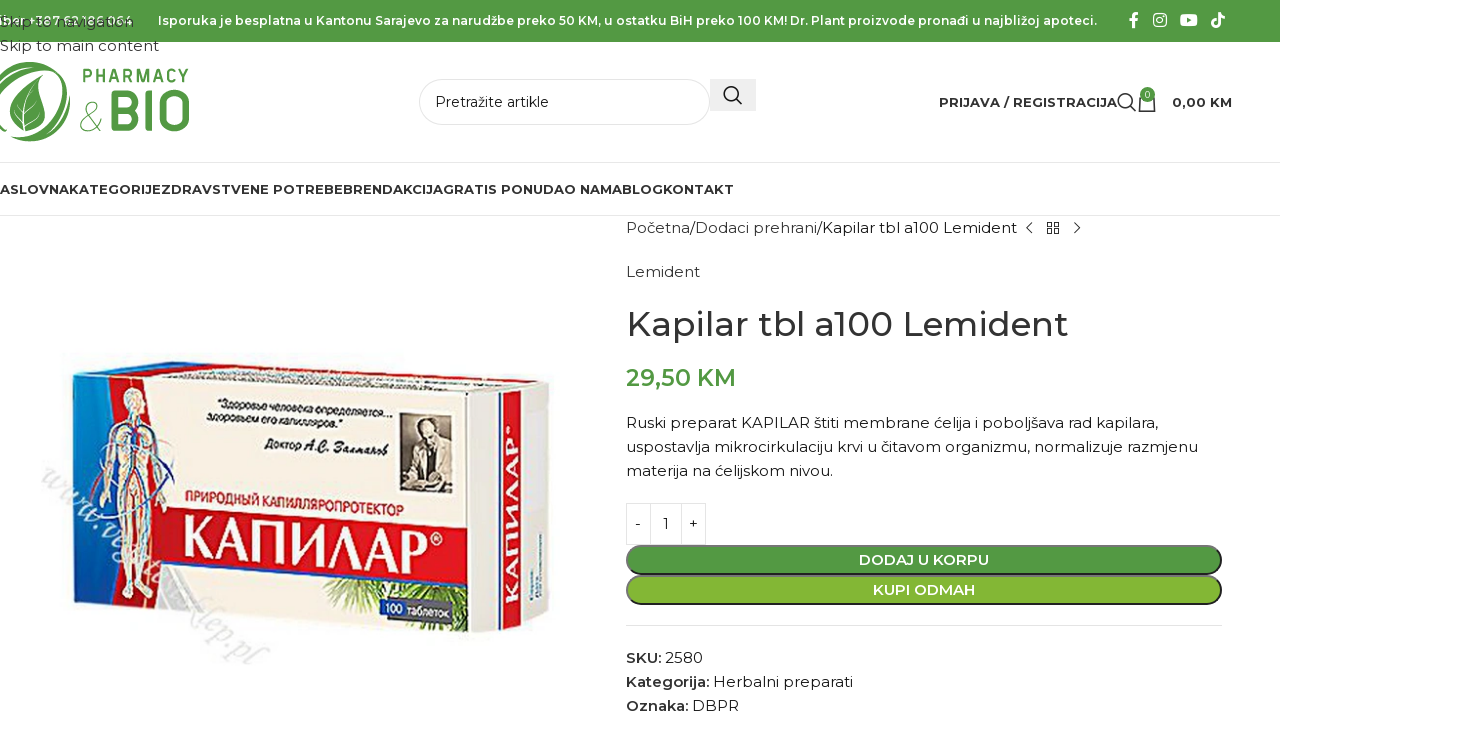

--- FILE ---
content_type: text/html; charset=UTF-8
request_url: https://pharmacy-bio.ba/artikal/kapilar-tablete/
body_size: 51522
content:
<!DOCTYPE html>
<html lang="bs-BA" prefix="og: https://ogp.me/ns#">
<head>
	<meta charset="UTF-8">
	<link rel="profile" href="https://gmpg.org/xfn/11">
	<link rel="pingback" href="https://pharmacy-bio.ba/xmlrpc.php">

		<style>img:is([sizes="auto" i], [sizes^="auto," i]) { contain-intrinsic-size: 3000px 1500px }</style>
	
<!-- Search Engine Optimization by Rank Math - https://rankmath.com/ -->
<title>Kapilar tbl a100 Lemident - Pharmacy &amp; BIO</title>
<meta name="description" content="Ruski preparat KAPILAR štiti membrane ćelija i poboljšava rad kapilara, uspostavlja mikrocirkulaciju krvi u čitavom organizmu, normalizuje razmjenu materija na ćelijskom nivou."/>
<meta name="robots" content="follow, index, max-snippet:-1, max-video-preview:-1, max-image-preview:large"/>
<link rel="canonical" href="https://pharmacy-bio.ba/artikal/kapilar-tablete/" />
<meta property="og:locale" content="bs_BA" />
<meta property="og:type" content="product" />
<meta property="og:title" content="Kapilar tbl a100 Lemident - Pharmacy &amp; BIO" />
<meta property="og:description" content="Ruski preparat KAPILAR štiti membrane ćelija i poboljšava rad kapilara, uspostavlja mikrocirkulaciju krvi u čitavom organizmu, normalizuje razmjenu materija na ćelijskom nivou." />
<meta property="og:url" content="https://pharmacy-bio.ba/artikal/kapilar-tablete/" />
<meta property="og:site_name" content="Pharmacy &amp; BIO" />
<meta property="og:updated_time" content="2026-01-01T01:00:44+01:00" />
<meta property="og:image" content="https://pharmacy-bio.ba/wp-content/uploads/2022/11/kapilar.webp" />
<meta property="og:image:secure_url" content="https://pharmacy-bio.ba/wp-content/uploads/2022/11/kapilar.webp" />
<meta property="og:image:width" content="600" />
<meta property="og:image:height" content="600" />
<meta property="og:image:alt" content="Kapilar tbl a100 Lemident" />
<meta property="og:image:type" content="image/webp" />
<meta property="product:brand" content="Lemident" />
<meta property="product:price:amount" content="29.50" />
<meta property="product:price:currency" content="BAM" />
<meta property="product:availability" content="instock" />
<meta name="twitter:card" content="summary_large_image" />
<meta name="twitter:title" content="Kapilar tbl a100 Lemident - Pharmacy &amp; BIO" />
<meta name="twitter:description" content="Ruski preparat KAPILAR štiti membrane ćelija i poboljšava rad kapilara, uspostavlja mikrocirkulaciju krvi u čitavom organizmu, normalizuje razmjenu materija na ćelijskom nivou." />
<meta name="twitter:image" content="https://pharmacy-bio.ba/wp-content/uploads/2022/11/kapilar.webp" />
<meta name="twitter:label1" content="Price" />
<meta name="twitter:data1" content="29,50&nbsp;KM" />
<meta name="twitter:label2" content="Availability" />
<meta name="twitter:data2" content="In stock" />
<script type="application/ld+json" class="rank-math-schema">{"@context":"https://schema.org","@graph":[{"@type":"Place","@id":"https://pharmacy-bio.ba/#place","geo":{"@type":"GeoCoordinates","latitude":"43.903003","longitude":" 18.346155"},"hasMap":"https://www.google.com/maps/search/?api=1&amp;query=43.903003, 18.346155","address":{"@type":"PostalAddress","streetAddress":"Igmanska 58","addressLocality":"Vogo\u0161\u0107a","postalCode":"71320","addressCountry":"Bosnia and Herzegovina"}},{"@type":"Organization","@id":"https://pharmacy-bio.ba/#organization","name":"Pharmacy &amp; BIO","url":"https://pharmacy-bio.ba","email":"info@zentafarm.ba","address":{"@type":"PostalAddress","streetAddress":"Igmanska 58","addressLocality":"Vogo\u0161\u0107a","postalCode":"71320","addressCountry":"Bosnia and Herzegovina"},"logo":{"@type":"ImageObject","@id":"https://pharmacy-bio.ba/#logo","url":"https://pharmacy-bio.ba/wp-content/uploads/2022/12/PBlogo.jpg","contentUrl":"https://pharmacy-bio.ba/wp-content/uploads/2022/12/PBlogo.jpg","caption":"Pharmacy &amp; BIO","inLanguage":"bs-BA","width":"1280","height":"720"},"contactPoint":[{"@type":"ContactPoint","telephone":"+387 33 877 765","contactType":"customer support"}],"location":{"@id":"https://pharmacy-bio.ba/#place"}},{"@type":"WebSite","@id":"https://pharmacy-bio.ba/#website","url":"https://pharmacy-bio.ba","name":"Pharmacy &amp; BIO","publisher":{"@id":"https://pharmacy-bio.ba/#organization"},"inLanguage":"bs-BA"},{"@type":"ImageObject","@id":"https://pharmacy-bio.ba/wp-content/uploads/2022/11/kapilar.webp","url":"https://pharmacy-bio.ba/wp-content/uploads/2022/11/kapilar.webp","width":"600","height":"600","inLanguage":"bs-BA"},{"@type":"ItemPage","@id":"https://pharmacy-bio.ba/artikal/kapilar-tablete/#webpage","url":"https://pharmacy-bio.ba/artikal/kapilar-tablete/","name":"Kapilar tbl a100 Lemident - Pharmacy &amp; BIO","datePublished":"2022-11-07T01:19:03+01:00","dateModified":"2026-01-01T01:00:44+01:00","isPartOf":{"@id":"https://pharmacy-bio.ba/#website"},"primaryImageOfPage":{"@id":"https://pharmacy-bio.ba/wp-content/uploads/2022/11/kapilar.webp"},"inLanguage":"bs-BA"},{"@type":"Product","brand":{"@type":"Brand","name":"Lemident"},"name":"Kapilar tbl a100 Lemident - Pharmacy &amp; BIO","description":"Ruski preparat KAPILAR\u00a0\u0161titi membrane \u0107elija i pobolj\u0161ava rad kapilara, uspostavlja mikrocirkulaciju krvi u \u010ditavom organizmu, normalizuje razmjenu materija na \u0107elijskom nivou.","sku":"2580","category":"Dodaci prehrani &gt; Herbalni preparati","mainEntityOfPage":{"@id":"https://pharmacy-bio.ba/artikal/kapilar-tablete/#webpage"},"image":[{"@type":"ImageObject","url":"https://pharmacy-bio.ba/wp-content/uploads/2022/11/kapilar.webp","height":"600","width":"600"}],"offers":{"@type":"Offer","price":"29.50","priceCurrency":"BAM","priceValidUntil":"2027-12-31","availability":"http://schema.org/InStock","itemCondition":"NewCondition","url":"https://pharmacy-bio.ba/artikal/kapilar-tablete/","seller":{"@type":"Organization","@id":"https://pharmacy-bio.ba/","name":"Pharmacy &amp; BIO","url":"https://pharmacy-bio.ba","logo":"https://pharmacy-bio.ba/wp-content/uploads/2022/12/PBlogo.jpg"}},"additionalProperty":[{"@type":"PropertyValue","name":"pa_brend","value":"Lemident"}],"@id":"https://pharmacy-bio.ba/artikal/kapilar-tablete/#richSnippet"}]}</script>
<!-- /Rank Math WordPress SEO plugin -->

<link rel='dns-prefetch' href='//capi-automation.s3.us-east-2.amazonaws.com' />
<link rel='dns-prefetch' href='//www.googletagmanager.com' />
<link rel='dns-prefetch' href='//fonts.googleapis.com' />
<link rel="alternate" type="application/rss+xml" title="Pharmacy &amp; BIO &raquo; novosti" href="https://pharmacy-bio.ba/feed/" />
<link rel="alternate" type="application/rss+xml" title="Pharmacy &amp; BIO &raquo;  novosti o komentarima" href="https://pharmacy-bio.ba/comments/feed/" />
<!-- <link rel='stylesheet' id='wp-block-library-css' href='https://pharmacy-bio.ba/wp-includes/css/dist/block-library/style.min.css?ver=6.8.3' type='text/css' media='all' /> -->
<link rel="stylesheet" type="text/css" href="//pharmacy-bio.ba/wp-content/cache/wpfc-minified/9k10v30m/so7o.css" media="all"/>
<style id='global-styles-inline-css' type='text/css'>
:root{--wp--preset--aspect-ratio--square: 1;--wp--preset--aspect-ratio--4-3: 4/3;--wp--preset--aspect-ratio--3-4: 3/4;--wp--preset--aspect-ratio--3-2: 3/2;--wp--preset--aspect-ratio--2-3: 2/3;--wp--preset--aspect-ratio--16-9: 16/9;--wp--preset--aspect-ratio--9-16: 9/16;--wp--preset--color--black: #000000;--wp--preset--color--cyan-bluish-gray: #abb8c3;--wp--preset--color--white: #ffffff;--wp--preset--color--pale-pink: #f78da7;--wp--preset--color--vivid-red: #cf2e2e;--wp--preset--color--luminous-vivid-orange: #ff6900;--wp--preset--color--luminous-vivid-amber: #fcb900;--wp--preset--color--light-green-cyan: #7bdcb5;--wp--preset--color--vivid-green-cyan: #00d084;--wp--preset--color--pale-cyan-blue: #8ed1fc;--wp--preset--color--vivid-cyan-blue: #0693e3;--wp--preset--color--vivid-purple: #9b51e0;--wp--preset--gradient--vivid-cyan-blue-to-vivid-purple: linear-gradient(135deg,rgba(6,147,227,1) 0%,rgb(155,81,224) 100%);--wp--preset--gradient--light-green-cyan-to-vivid-green-cyan: linear-gradient(135deg,rgb(122,220,180) 0%,rgb(0,208,130) 100%);--wp--preset--gradient--luminous-vivid-amber-to-luminous-vivid-orange: linear-gradient(135deg,rgba(252,185,0,1) 0%,rgba(255,105,0,1) 100%);--wp--preset--gradient--luminous-vivid-orange-to-vivid-red: linear-gradient(135deg,rgba(255,105,0,1) 0%,rgb(207,46,46) 100%);--wp--preset--gradient--very-light-gray-to-cyan-bluish-gray: linear-gradient(135deg,rgb(238,238,238) 0%,rgb(169,184,195) 100%);--wp--preset--gradient--cool-to-warm-spectrum: linear-gradient(135deg,rgb(74,234,220) 0%,rgb(151,120,209) 20%,rgb(207,42,186) 40%,rgb(238,44,130) 60%,rgb(251,105,98) 80%,rgb(254,248,76) 100%);--wp--preset--gradient--blush-light-purple: linear-gradient(135deg,rgb(255,206,236) 0%,rgb(152,150,240) 100%);--wp--preset--gradient--blush-bordeaux: linear-gradient(135deg,rgb(254,205,165) 0%,rgb(254,45,45) 50%,rgb(107,0,62) 100%);--wp--preset--gradient--luminous-dusk: linear-gradient(135deg,rgb(255,203,112) 0%,rgb(199,81,192) 50%,rgb(65,88,208) 100%);--wp--preset--gradient--pale-ocean: linear-gradient(135deg,rgb(255,245,203) 0%,rgb(182,227,212) 50%,rgb(51,167,181) 100%);--wp--preset--gradient--electric-grass: linear-gradient(135deg,rgb(202,248,128) 0%,rgb(113,206,126) 100%);--wp--preset--gradient--midnight: linear-gradient(135deg,rgb(2,3,129) 0%,rgb(40,116,252) 100%);--wp--preset--font-size--small: 13px;--wp--preset--font-size--medium: 20px;--wp--preset--font-size--large: 36px;--wp--preset--font-size--x-large: 42px;--wp--preset--spacing--20: 0.44rem;--wp--preset--spacing--30: 0.67rem;--wp--preset--spacing--40: 1rem;--wp--preset--spacing--50: 1.5rem;--wp--preset--spacing--60: 2.25rem;--wp--preset--spacing--70: 3.38rem;--wp--preset--spacing--80: 5.06rem;--wp--preset--shadow--natural: 6px 6px 9px rgba(0, 0, 0, 0.2);--wp--preset--shadow--deep: 12px 12px 50px rgba(0, 0, 0, 0.4);--wp--preset--shadow--sharp: 6px 6px 0px rgba(0, 0, 0, 0.2);--wp--preset--shadow--outlined: 6px 6px 0px -3px rgba(255, 255, 255, 1), 6px 6px rgba(0, 0, 0, 1);--wp--preset--shadow--crisp: 6px 6px 0px rgba(0, 0, 0, 1);}:where(body) { margin: 0; }.wp-site-blocks > .alignleft { float: left; margin-right: 2em; }.wp-site-blocks > .alignright { float: right; margin-left: 2em; }.wp-site-blocks > .aligncenter { justify-content: center; margin-left: auto; margin-right: auto; }:where(.is-layout-flex){gap: 0.5em;}:where(.is-layout-grid){gap: 0.5em;}.is-layout-flow > .alignleft{float: left;margin-inline-start: 0;margin-inline-end: 2em;}.is-layout-flow > .alignright{float: right;margin-inline-start: 2em;margin-inline-end: 0;}.is-layout-flow > .aligncenter{margin-left: auto !important;margin-right: auto !important;}.is-layout-constrained > .alignleft{float: left;margin-inline-start: 0;margin-inline-end: 2em;}.is-layout-constrained > .alignright{float: right;margin-inline-start: 2em;margin-inline-end: 0;}.is-layout-constrained > .aligncenter{margin-left: auto !important;margin-right: auto !important;}.is-layout-constrained > :where(:not(.alignleft):not(.alignright):not(.alignfull)){margin-left: auto !important;margin-right: auto !important;}body .is-layout-flex{display: flex;}.is-layout-flex{flex-wrap: wrap;align-items: center;}.is-layout-flex > :is(*, div){margin: 0;}body .is-layout-grid{display: grid;}.is-layout-grid > :is(*, div){margin: 0;}body{padding-top: 0px;padding-right: 0px;padding-bottom: 0px;padding-left: 0px;}a:where(:not(.wp-element-button)){text-decoration: none;}:root :where(.wp-element-button, .wp-block-button__link){background-color: #32373c;border-width: 0;color: #fff;font-family: inherit;font-size: inherit;line-height: inherit;padding: calc(0.667em + 2px) calc(1.333em + 2px);text-decoration: none;}.has-black-color{color: var(--wp--preset--color--black) !important;}.has-cyan-bluish-gray-color{color: var(--wp--preset--color--cyan-bluish-gray) !important;}.has-white-color{color: var(--wp--preset--color--white) !important;}.has-pale-pink-color{color: var(--wp--preset--color--pale-pink) !important;}.has-vivid-red-color{color: var(--wp--preset--color--vivid-red) !important;}.has-luminous-vivid-orange-color{color: var(--wp--preset--color--luminous-vivid-orange) !important;}.has-luminous-vivid-amber-color{color: var(--wp--preset--color--luminous-vivid-amber) !important;}.has-light-green-cyan-color{color: var(--wp--preset--color--light-green-cyan) !important;}.has-vivid-green-cyan-color{color: var(--wp--preset--color--vivid-green-cyan) !important;}.has-pale-cyan-blue-color{color: var(--wp--preset--color--pale-cyan-blue) !important;}.has-vivid-cyan-blue-color{color: var(--wp--preset--color--vivid-cyan-blue) !important;}.has-vivid-purple-color{color: var(--wp--preset--color--vivid-purple) !important;}.has-black-background-color{background-color: var(--wp--preset--color--black) !important;}.has-cyan-bluish-gray-background-color{background-color: var(--wp--preset--color--cyan-bluish-gray) !important;}.has-white-background-color{background-color: var(--wp--preset--color--white) !important;}.has-pale-pink-background-color{background-color: var(--wp--preset--color--pale-pink) !important;}.has-vivid-red-background-color{background-color: var(--wp--preset--color--vivid-red) !important;}.has-luminous-vivid-orange-background-color{background-color: var(--wp--preset--color--luminous-vivid-orange) !important;}.has-luminous-vivid-amber-background-color{background-color: var(--wp--preset--color--luminous-vivid-amber) !important;}.has-light-green-cyan-background-color{background-color: var(--wp--preset--color--light-green-cyan) !important;}.has-vivid-green-cyan-background-color{background-color: var(--wp--preset--color--vivid-green-cyan) !important;}.has-pale-cyan-blue-background-color{background-color: var(--wp--preset--color--pale-cyan-blue) !important;}.has-vivid-cyan-blue-background-color{background-color: var(--wp--preset--color--vivid-cyan-blue) !important;}.has-vivid-purple-background-color{background-color: var(--wp--preset--color--vivid-purple) !important;}.has-black-border-color{border-color: var(--wp--preset--color--black) !important;}.has-cyan-bluish-gray-border-color{border-color: var(--wp--preset--color--cyan-bluish-gray) !important;}.has-white-border-color{border-color: var(--wp--preset--color--white) !important;}.has-pale-pink-border-color{border-color: var(--wp--preset--color--pale-pink) !important;}.has-vivid-red-border-color{border-color: var(--wp--preset--color--vivid-red) !important;}.has-luminous-vivid-orange-border-color{border-color: var(--wp--preset--color--luminous-vivid-orange) !important;}.has-luminous-vivid-amber-border-color{border-color: var(--wp--preset--color--luminous-vivid-amber) !important;}.has-light-green-cyan-border-color{border-color: var(--wp--preset--color--light-green-cyan) !important;}.has-vivid-green-cyan-border-color{border-color: var(--wp--preset--color--vivid-green-cyan) !important;}.has-pale-cyan-blue-border-color{border-color: var(--wp--preset--color--pale-cyan-blue) !important;}.has-vivid-cyan-blue-border-color{border-color: var(--wp--preset--color--vivid-cyan-blue) !important;}.has-vivid-purple-border-color{border-color: var(--wp--preset--color--vivid-purple) !important;}.has-vivid-cyan-blue-to-vivid-purple-gradient-background{background: var(--wp--preset--gradient--vivid-cyan-blue-to-vivid-purple) !important;}.has-light-green-cyan-to-vivid-green-cyan-gradient-background{background: var(--wp--preset--gradient--light-green-cyan-to-vivid-green-cyan) !important;}.has-luminous-vivid-amber-to-luminous-vivid-orange-gradient-background{background: var(--wp--preset--gradient--luminous-vivid-amber-to-luminous-vivid-orange) !important;}.has-luminous-vivid-orange-to-vivid-red-gradient-background{background: var(--wp--preset--gradient--luminous-vivid-orange-to-vivid-red) !important;}.has-very-light-gray-to-cyan-bluish-gray-gradient-background{background: var(--wp--preset--gradient--very-light-gray-to-cyan-bluish-gray) !important;}.has-cool-to-warm-spectrum-gradient-background{background: var(--wp--preset--gradient--cool-to-warm-spectrum) !important;}.has-blush-light-purple-gradient-background{background: var(--wp--preset--gradient--blush-light-purple) !important;}.has-blush-bordeaux-gradient-background{background: var(--wp--preset--gradient--blush-bordeaux) !important;}.has-luminous-dusk-gradient-background{background: var(--wp--preset--gradient--luminous-dusk) !important;}.has-pale-ocean-gradient-background{background: var(--wp--preset--gradient--pale-ocean) !important;}.has-electric-grass-gradient-background{background: var(--wp--preset--gradient--electric-grass) !important;}.has-midnight-gradient-background{background: var(--wp--preset--gradient--midnight) !important;}.has-small-font-size{font-size: var(--wp--preset--font-size--small) !important;}.has-medium-font-size{font-size: var(--wp--preset--font-size--medium) !important;}.has-large-font-size{font-size: var(--wp--preset--font-size--large) !important;}.has-x-large-font-size{font-size: var(--wp--preset--font-size--x-large) !important;}
:where(.wp-block-post-template.is-layout-flex){gap: 1.25em;}:where(.wp-block-post-template.is-layout-grid){gap: 1.25em;}
:where(.wp-block-columns.is-layout-flex){gap: 2em;}:where(.wp-block-columns.is-layout-grid){gap: 2em;}
:root :where(.wp-block-pullquote){font-size: 1.5em;line-height: 1.6;}
</style>
<style id='woocommerce-inline-inline-css' type='text/css'>
.woocommerce form .form-row .required { visibility: visible; }
</style>
<!-- <link rel='stylesheet' id='elementor-icons-css' href='https://pharmacy-bio.ba/wp-content/plugins/elementor/assets/lib/eicons/css/elementor-icons.min.css?ver=5.44.0' type='text/css' media='all' /> -->
<!-- <link rel='stylesheet' id='elementor-frontend-css' href='https://pharmacy-bio.ba/wp-content/plugins/elementor/assets/css/frontend.min.css?ver=3.33.2' type='text/css' media='all' /> -->
<link rel="stylesheet" type="text/css" href="//pharmacy-bio.ba/wp-content/cache/wpfc-minified/fg9th595/so7o.css" media="all"/>
<style id='elementor-frontend-inline-css' type='text/css'>
.elementor-kit-6{--e-global-color-primary:#6EC1E4;--e-global-color-secondary:#54595F;--e-global-color-text:#7A7A7A;--e-global-color-accent:#61CE70;--e-global-color-766f7ba:#214842;--e-global-color-53398ca:#539943;--e-global-color-b5934e2:#171717;}.elementor-kit-6 e-page-transition{background-color:#FFBC7D;}.elementor-section.elementor-section-boxed > .elementor-container{max-width:1250px;}.e-con{--container-max-width:1250px;}.elementor-widget:not(:last-child){margin-block-end:20px;}.elementor-element{--widgets-spacing:20px 20px;--widgets-spacing-row:20px;--widgets-spacing-column:20px;}{}h1.entry-title{display:var(--page-title-display);}@media(max-width:1024px){.elementor-section.elementor-section-boxed > .elementor-container{max-width:1024px;}.e-con{--container-max-width:1024px;}}@media(max-width:767px){.elementor-section.elementor-section-boxed > .elementor-container{max-width:767px;}.e-con{--container-max-width:767px;}}
</style>
<!-- <link rel='stylesheet' id='jet-engine-frontend-css' href='https://pharmacy-bio.ba/wp-content/plugins/jet-engine/assets/css/frontend.css?ver=3.7.10' type='text/css' media='all' /> -->
<!-- <link rel='stylesheet' id='wd-style-base-css' href='https://pharmacy-bio.ba/wp-content/themes/woodmart/css/parts/base.min.css?ver=8.3.5' type='text/css' media='all' /> -->
<!-- <link rel='stylesheet' id='wd-helpers-wpb-elem-css' href='https://pharmacy-bio.ba/wp-content/themes/woodmart/css/parts/helpers-wpb-elem.min.css?ver=8.3.5' type='text/css' media='all' /> -->
<!-- <link rel='stylesheet' id='wd-elementor-base-css' href='https://pharmacy-bio.ba/wp-content/themes/woodmart/css/parts/int-elem-base.min.css?ver=8.3.5' type='text/css' media='all' /> -->
<!-- <link rel='stylesheet' id='wd-elementor-pro-base-css' href='https://pharmacy-bio.ba/wp-content/themes/woodmart/css/parts/int-elementor-pro.min.css?ver=8.3.5' type='text/css' media='all' /> -->
<!-- <link rel='stylesheet' id='wd-woocommerce-base-css' href='https://pharmacy-bio.ba/wp-content/themes/woodmart/css/parts/woocommerce-base.min.css?ver=8.3.5' type='text/css' media='all' /> -->
<!-- <link rel='stylesheet' id='wd-mod-star-rating-css' href='https://pharmacy-bio.ba/wp-content/themes/woodmart/css/parts/mod-star-rating.min.css?ver=8.3.5' type='text/css' media='all' /> -->
<!-- <link rel='stylesheet' id='wd-woocommerce-block-notices-css' href='https://pharmacy-bio.ba/wp-content/themes/woodmart/css/parts/woo-mod-block-notices.min.css?ver=8.3.5' type='text/css' media='all' /> -->
<!-- <link rel='stylesheet' id='wd-woo-mod-quantity-css' href='https://pharmacy-bio.ba/wp-content/themes/woodmart/css/parts/woo-mod-quantity.min.css?ver=8.3.5' type='text/css' media='all' /> -->
<!-- <link rel='stylesheet' id='wd-woo-single-prod-el-base-css' href='https://pharmacy-bio.ba/wp-content/themes/woodmart/css/parts/woo-single-prod-el-base.min.css?ver=8.3.5' type='text/css' media='all' /> -->
<!-- <link rel='stylesheet' id='wd-woo-mod-stock-status-css' href='https://pharmacy-bio.ba/wp-content/themes/woodmart/css/parts/woo-mod-stock-status.min.css?ver=8.3.5' type='text/css' media='all' /> -->
<!-- <link rel='stylesheet' id='wd-woo-mod-shop-attributes-css' href='https://pharmacy-bio.ba/wp-content/themes/woodmart/css/parts/woo-mod-shop-attributes.min.css?ver=8.3.5' type='text/css' media='all' /> -->
<!-- <link rel='stylesheet' id='wd-wp-blocks-css' href='https://pharmacy-bio.ba/wp-content/themes/woodmart/css/parts/wp-blocks.min.css?ver=8.3.5' type='text/css' media='all' /> -->
<!-- <link rel='stylesheet' id='child-style-css' href='https://pharmacy-bio.ba/wp-content/themes/woodmart-child/style.css?ver=8.3.5' type='text/css' media='all' /> -->
<!-- <link rel='stylesheet' id='wd-header-base-css' href='https://pharmacy-bio.ba/wp-content/themes/woodmart/css/parts/header-base.min.css?ver=8.3.5' type='text/css' media='all' /> -->
<!-- <link rel='stylesheet' id='wd-mod-tools-css' href='https://pharmacy-bio.ba/wp-content/themes/woodmart/css/parts/mod-tools.min.css?ver=8.3.5' type='text/css' media='all' /> -->
<!-- <link rel='stylesheet' id='wd-header-elements-base-css' href='https://pharmacy-bio.ba/wp-content/themes/woodmart/css/parts/header-el-base.min.css?ver=8.3.5' type='text/css' media='all' /> -->
<!-- <link rel='stylesheet' id='wd-social-icons-css' href='https://pharmacy-bio.ba/wp-content/themes/woodmart/css/parts/el-social-icons.min.css?ver=8.3.5' type='text/css' media='all' /> -->
<!-- <link rel='stylesheet' id='wd-header-search-css' href='https://pharmacy-bio.ba/wp-content/themes/woodmart/css/parts/header-el-search.min.css?ver=8.3.5' type='text/css' media='all' /> -->
<!-- <link rel='stylesheet' id='wd-header-search-form-css' href='https://pharmacy-bio.ba/wp-content/themes/woodmart/css/parts/header-el-search-form.min.css?ver=8.3.5' type='text/css' media='all' /> -->
<!-- <link rel='stylesheet' id='wd-wd-search-form-css' href='https://pharmacy-bio.ba/wp-content/themes/woodmart/css/parts/wd-search-form.min.css?ver=8.3.5' type='text/css' media='all' /> -->
<!-- <link rel='stylesheet' id='wd-wd-search-results-css' href='https://pharmacy-bio.ba/wp-content/themes/woodmart/css/parts/wd-search-results.min.css?ver=8.3.5' type='text/css' media='all' /> -->
<!-- <link rel='stylesheet' id='wd-wd-search-dropdown-css' href='https://pharmacy-bio.ba/wp-content/themes/woodmart/css/parts/wd-search-dropdown.min.css?ver=8.3.5' type='text/css' media='all' /> -->
<!-- <link rel='stylesheet' id='wd-woo-mod-login-form-css' href='https://pharmacy-bio.ba/wp-content/themes/woodmart/css/parts/woo-mod-login-form.min.css?ver=8.3.5' type='text/css' media='all' /> -->
<!-- <link rel='stylesheet' id='wd-header-my-account-css' href='https://pharmacy-bio.ba/wp-content/themes/woodmart/css/parts/header-el-my-account.min.css?ver=8.3.5' type='text/css' media='all' /> -->
<!-- <link rel='stylesheet' id='wd-header-cart-side-css' href='https://pharmacy-bio.ba/wp-content/themes/woodmart/css/parts/header-el-cart-side.min.css?ver=8.3.5' type='text/css' media='all' /> -->
<!-- <link rel='stylesheet' id='wd-header-cart-css' href='https://pharmacy-bio.ba/wp-content/themes/woodmart/css/parts/header-el-cart.min.css?ver=8.3.5' type='text/css' media='all' /> -->
<!-- <link rel='stylesheet' id='wd-widget-shopping-cart-css' href='https://pharmacy-bio.ba/wp-content/themes/woodmart/css/parts/woo-widget-shopping-cart.min.css?ver=8.3.5' type='text/css' media='all' /> -->
<!-- <link rel='stylesheet' id='wd-widget-product-list-css' href='https://pharmacy-bio.ba/wp-content/themes/woodmart/css/parts/woo-widget-product-list.min.css?ver=8.3.5' type='text/css' media='all' /> -->
<!-- <link rel='stylesheet' id='wd-header-mobile-nav-dropdown-css' href='https://pharmacy-bio.ba/wp-content/themes/woodmart/css/parts/header-el-mobile-nav-dropdown.min.css?ver=8.3.5' type='text/css' media='all' /> -->
<!-- <link rel='stylesheet' id='wd-header-mod-content-calc-css' href='https://pharmacy-bio.ba/wp-content/themes/woodmart/css/parts/header-mod-content-calc.min.css?ver=8.3.5' type='text/css' media='all' /> -->
<!-- <link rel='stylesheet' id='wd-page-title-css' href='https://pharmacy-bio.ba/wp-content/themes/woodmart/css/parts/page-title.min.css?ver=8.3.5' type='text/css' media='all' /> -->
<!-- <link rel='stylesheet' id='wd-woo-single-prod-predefined-css' href='https://pharmacy-bio.ba/wp-content/themes/woodmart/css/parts/woo-single-prod-predefined.min.css?ver=8.3.5' type='text/css' media='all' /> -->
<!-- <link rel='stylesheet' id='wd-woo-single-prod-and-quick-view-predefined-css' href='https://pharmacy-bio.ba/wp-content/themes/woodmart/css/parts/woo-single-prod-and-quick-view-predefined.min.css?ver=8.3.5' type='text/css' media='all' /> -->
<!-- <link rel='stylesheet' id='wd-woo-single-prod-el-tabs-predefined-css' href='https://pharmacy-bio.ba/wp-content/themes/woodmart/css/parts/woo-single-prod-el-tabs-predefined.min.css?ver=8.3.5' type='text/css' media='all' /> -->
<!-- <link rel='stylesheet' id='wd-woo-single-prod-el-gallery-css' href='https://pharmacy-bio.ba/wp-content/themes/woodmart/css/parts/woo-single-prod-el-gallery.min.css?ver=8.3.5' type='text/css' media='all' /> -->
<!-- <link rel='stylesheet' id='wd-woo-single-prod-el-gallery-opt-thumb-left-desktop-css' href='https://pharmacy-bio.ba/wp-content/themes/woodmart/css/parts/woo-single-prod-el-gallery-opt-thumb-left-desktop.min.css?ver=8.3.5' type='text/css' media='all' /> -->
<!-- <link rel='stylesheet' id='wd-swiper-css' href='https://pharmacy-bio.ba/wp-content/themes/woodmart/css/parts/lib-swiper.min.css?ver=8.3.5' type='text/css' media='all' /> -->
<!-- <link rel='stylesheet' id='wd-swiper-arrows-css' href='https://pharmacy-bio.ba/wp-content/themes/woodmart/css/parts/lib-swiper-arrows.min.css?ver=8.3.5' type='text/css' media='all' /> -->
<!-- <link rel='stylesheet' id='wd-photoswipe-css' href='https://pharmacy-bio.ba/wp-content/themes/woodmart/css/parts/lib-photoswipe.min.css?ver=8.3.5' type='text/css' media='all' /> -->
<!-- <link rel='stylesheet' id='wd-woo-single-prod-el-navigation-css' href='https://pharmacy-bio.ba/wp-content/themes/woodmart/css/parts/woo-single-prod-el-navigation.min.css?ver=8.3.5' type='text/css' media='all' /> -->
<!-- <link rel='stylesheet' id='wd-tabs-css' href='https://pharmacy-bio.ba/wp-content/themes/woodmart/css/parts/el-tabs.min.css?ver=8.3.5' type='text/css' media='all' /> -->
<!-- <link rel='stylesheet' id='wd-woo-single-prod-el-tabs-opt-layout-tabs-css' href='https://pharmacy-bio.ba/wp-content/themes/woodmart/css/parts/woo-single-prod-el-tabs-opt-layout-tabs.min.css?ver=8.3.5' type='text/css' media='all' /> -->
<!-- <link rel='stylesheet' id='wd-accordion-css' href='https://pharmacy-bio.ba/wp-content/themes/woodmart/css/parts/el-accordion.min.css?ver=8.3.5' type='text/css' media='all' /> -->
<!-- <link rel='stylesheet' id='wd-accordion-elem-wpb-css' href='https://pharmacy-bio.ba/wp-content/themes/woodmart/css/parts/el-accordion-wpb-elem.min.css?ver=8.3.5' type='text/css' media='all' /> -->
<!-- <link rel='stylesheet' id='wd-text-block-css' href='https://pharmacy-bio.ba/wp-content/themes/woodmart/css/parts/el-text-block.min.css?ver=8.3.5' type='text/css' media='all' /> -->
<!-- <link rel='stylesheet' id='wd-product-loop-css' href='https://pharmacy-bio.ba/wp-content/themes/woodmart/css/parts/woo-product-loop.min.css?ver=8.3.5' type='text/css' media='all' /> -->
<!-- <link rel='stylesheet' id='wd-product-loop-base-css' href='https://pharmacy-bio.ba/wp-content/themes/woodmart/css/parts/woo-product-loop-base.min.css?ver=8.3.5' type='text/css' media='all' /> -->
<!-- <link rel='stylesheet' id='wd-woo-mod-add-btn-replace-css' href='https://pharmacy-bio.ba/wp-content/themes/woodmart/css/parts/woo-mod-add-btn-replace.min.css?ver=8.3.5' type='text/css' media='all' /> -->
<!-- <link rel='stylesheet' id='wd-mod-more-description-css' href='https://pharmacy-bio.ba/wp-content/themes/woodmart/css/parts/mod-more-description.min.css?ver=8.3.5' type='text/css' media='all' /> -->
<!-- <link rel='stylesheet' id='wd-mfp-popup-css' href='https://pharmacy-bio.ba/wp-content/themes/woodmart/css/parts/lib-magnific-popup.min.css?ver=8.3.5' type='text/css' media='all' /> -->
<!-- <link rel='stylesheet' id='wd-mod-animations-transform-css' href='https://pharmacy-bio.ba/wp-content/themes/woodmart/css/parts/mod-animations-transform.min.css?ver=8.3.5' type='text/css' media='all' /> -->
<!-- <link rel='stylesheet' id='wd-mod-transform-css' href='https://pharmacy-bio.ba/wp-content/themes/woodmart/css/parts/mod-transform.min.css?ver=8.3.5' type='text/css' media='all' /> -->
<!-- <link rel='stylesheet' id='wd-swiper-pagin-css' href='https://pharmacy-bio.ba/wp-content/themes/woodmart/css/parts/lib-swiper-pagin.min.css?ver=8.3.5' type='text/css' media='all' /> -->
<!-- <link rel='stylesheet' id='wd-widget-collapse-css' href='https://pharmacy-bio.ba/wp-content/themes/woodmart/css/parts/opt-widget-collapse.min.css?ver=8.3.5' type='text/css' media='all' /> -->
<!-- <link rel='stylesheet' id='wd-footer-base-css' href='https://pharmacy-bio.ba/wp-content/themes/woodmart/css/parts/footer-base.min.css?ver=8.3.5' type='text/css' media='all' /> -->
<!-- <link rel='stylesheet' id='wd-header-search-fullscreen-css' href='https://pharmacy-bio.ba/wp-content/themes/woodmart/css/parts/header-el-search-fullscreen-general.min.css?ver=8.3.5' type='text/css' media='all' /> -->
<!-- <link rel='stylesheet' id='wd-header-search-fullscreen-1-css' href='https://pharmacy-bio.ba/wp-content/themes/woodmart/css/parts/header-el-search-fullscreen-1.min.css?ver=8.3.5' type='text/css' media='all' /> -->
<!-- <link rel='stylesheet' id='wd-header-my-account-sidebar-css' href='https://pharmacy-bio.ba/wp-content/themes/woodmart/css/parts/header-el-my-account-sidebar.min.css?ver=8.3.5' type='text/css' media='all' /> -->
<!-- <link rel='stylesheet' id='wd-bottom-toolbar-css' href='https://pharmacy-bio.ba/wp-content/themes/woodmart/css/parts/opt-bottom-toolbar.min.css?ver=8.3.5' type='text/css' media='all' /> -->
<!-- <link rel='stylesheet' id='xts-style-header_153799-css' href='https://pharmacy-bio.ba/wp-content/uploads/2025/11/xts-header_153799-1764430849.css?ver=8.3.5' type='text/css' media='all' /> -->
<!-- <link rel='stylesheet' id='xts-style-theme_settings_default-css' href='https://pharmacy-bio.ba/wp-content/uploads/2025/11/xts-theme_settings_default-1764265127.css?ver=8.3.5' type='text/css' media='all' /> -->
<link rel="stylesheet" type="text/css" href="//pharmacy-bio.ba/wp-content/cache/wpfc-minified/jpfen7aj/soqg.css" media="all"/>
<link rel='stylesheet' id='xts-google-fonts-css' href='https://fonts.googleapis.com/css?family=Montserrat%3A400%2C600%2C500%2C700&#038;ver=8.3.5' type='text/css' media='all' />
<script type="text/javascript" src="https://pharmacy-bio.ba/wp-includes/js/jquery/jquery.min.js?ver=3.7.1" id="jquery-core-js"></script>
<script type="text/javascript" src="https://pharmacy-bio.ba/wp-content/plugins/woocommerce/assets/js/jquery-blockui/jquery.blockUI.min.js?ver=2.7.0-wc.10.3.7" id="wc-jquery-blockui-js" defer="defer" data-wp-strategy="defer"></script>
<script type="text/javascript" id="wc-add-to-cart-js-extra">
/* <![CDATA[ */
var wc_add_to_cart_params = {"ajax_url":"\/wp-admin\/admin-ajax.php","wc_ajax_url":"\/?wc-ajax=%%endpoint%%","i18n_view_cart":"Vidi korpu","cart_url":"https:\/\/pharmacy-bio.ba\/korpa\/","is_cart":"","cart_redirect_after_add":"no"};
/* ]]> */
</script>
<script type="text/javascript" src="https://pharmacy-bio.ba/wp-content/plugins/woocommerce/assets/js/frontend/add-to-cart.min.js?ver=10.3.7" id="wc-add-to-cart-js" defer="defer" data-wp-strategy="defer"></script>
<script type="text/javascript" src="https://pharmacy-bio.ba/wp-content/plugins/woocommerce/assets/js/zoom/jquery.zoom.min.js?ver=1.7.21-wc.10.3.7" id="wc-zoom-js" defer="defer" data-wp-strategy="defer"></script>
<script type="text/javascript" id="wc-single-product-js-extra">
/* <![CDATA[ */
var wc_single_product_params = {"i18n_required_rating_text":"Molimo odaberite svoju ocjenu","i18n_rating_options":["1 of 5 stars","2 of 5 stars","3 of 5 stars","4 of 5 stars","5 of 5 stars"],"i18n_product_gallery_trigger_text":"View full-screen image gallery","review_rating_required":"yes","flexslider":{"rtl":false,"animation":"slide","smoothHeight":true,"directionNav":false,"controlNav":"thumbnails","slideshow":false,"animationSpeed":500,"animationLoop":false,"allowOneSlide":false},"zoom_enabled":"","zoom_options":[],"photoswipe_enabled":"","photoswipe_options":{"shareEl":false,"closeOnScroll":false,"history":false,"hideAnimationDuration":0,"showAnimationDuration":0},"flexslider_enabled":""};
/* ]]> */
</script>
<script type="text/javascript" src="https://pharmacy-bio.ba/wp-content/plugins/woocommerce/assets/js/frontend/single-product.min.js?ver=10.3.7" id="wc-single-product-js" defer="defer" data-wp-strategy="defer"></script>
<script type="text/javascript" src="https://pharmacy-bio.ba/wp-content/plugins/woocommerce/assets/js/js-cookie/js.cookie.min.js?ver=2.1.4-wc.10.3.7" id="wc-js-cookie-js" defer="defer" data-wp-strategy="defer"></script>
<script type="text/javascript" id="woocommerce-js-extra">
/* <![CDATA[ */
var woocommerce_params = {"ajax_url":"\/wp-admin\/admin-ajax.php","wc_ajax_url":"\/?wc-ajax=%%endpoint%%","i18n_password_show":"Show password","i18n_password_hide":"Hide password"};
/* ]]> */
</script>
<script type="text/javascript" src="https://pharmacy-bio.ba/wp-content/plugins/woocommerce/assets/js/frontend/woocommerce.min.js?ver=10.3.7" id="woocommerce-js" defer="defer" data-wp-strategy="defer"></script>

<!-- Google tag (gtag.js) snippet added by Site Kit -->
<!-- Google Analytics snippet added by Site Kit -->
<script type="text/javascript" src="https://www.googletagmanager.com/gtag/js?id=G-D980S6VZG5" id="google_gtagjs-js" async></script>
<script type="text/javascript" id="google_gtagjs-js-after">
/* <![CDATA[ */
window.dataLayer = window.dataLayer || [];function gtag(){dataLayer.push(arguments);}
gtag("set","linker",{"domains":["pharmacy-bio.ba"]});
gtag("js", new Date());
gtag("set", "developer_id.dZTNiMT", true);
gtag("config", "G-D980S6VZG5");
/* ]]> */
</script>
<script type="text/javascript" src="https://pharmacy-bio.ba/wp-content/themes/woodmart/js/libs/device.min.js?ver=8.3.5" id="wd-device-library-js"></script>
<script type="text/javascript" src="https://pharmacy-bio.ba/wp-content/themes/woodmart/js/scripts/global/scrollBar.min.js?ver=8.3.5" id="wd-scrollbar-js"></script>
<link rel="https://api.w.org/" href="https://pharmacy-bio.ba/wp-json/" /><link rel="alternate" title="JSON" type="application/json" href="https://pharmacy-bio.ba/wp-json/wp/v2/product/13350" /><link rel="EditURI" type="application/rsd+xml" title="RSD" href="https://pharmacy-bio.ba/xmlrpc.php?rsd" />
<meta name="generator" content="WordPress 6.8.3" />
<link rel='shortlink' href='https://pharmacy-bio.ba/?p=13350' />
<link rel="alternate" title="oEmbed (JSON)" type="application/json+oembed" href="https://pharmacy-bio.ba/wp-json/oembed/1.0/embed?url=https%3A%2F%2Fpharmacy-bio.ba%2Fartikal%2Fkapilar-tablete%2F" />
<link rel="alternate" title="oEmbed (XML)" type="text/xml+oembed" href="https://pharmacy-bio.ba/wp-json/oembed/1.0/embed?url=https%3A%2F%2Fpharmacy-bio.ba%2Fartikal%2Fkapilar-tablete%2F&#038;format=xml" />
<meta name="generator" content="Site Kit by Google 1.170.0" />
<!-- This website runs the Product Feed PRO for WooCommerce by AdTribes.io plugin - version woocommercesea_option_installed_version -->
<meta name="theme-color" content="#539943">					<meta name="viewport" content="width=device-width, initial-scale=1">
											<link rel="preload" as="font" href="https://pharmacy-bio.ba/wp-content/themes/woodmart/fonts/woodmart-font-1-400.woff2?v=8.3.5" type="font/woff2" crossorigin>
						<noscript><style>.woocommerce-product-gallery{ opacity: 1 !important; }</style></noscript>
				<script  type="text/javascript">
				!function(f,b,e,v,n,t,s){if(f.fbq)return;n=f.fbq=function(){n.callMethod?
					n.callMethod.apply(n,arguments):n.queue.push(arguments)};if(!f._fbq)f._fbq=n;
					n.push=n;n.loaded=!0;n.version='2.0';n.queue=[];t=b.createElement(e);t.async=!0;
					t.src=v;s=b.getElementsByTagName(e)[0];s.parentNode.insertBefore(t,s)}(window,
					document,'script','https://connect.facebook.net/en_US/fbevents.js');
			</script>
			<!-- WooCommerce Facebook Integration Begin -->
			<script  type="text/javascript">

				fbq('init', '436295903464877', {}, {
    "agent": "woocommerce_0-10.3.7-3.5.15"
});

				document.addEventListener( 'DOMContentLoaded', function() {
					// Insert placeholder for events injected when a product is added to the cart through AJAX.
					document.body.insertAdjacentHTML( 'beforeend', '<div class=\"wc-facebook-pixel-event-placeholder\"></div>' );
				}, false );

			</script>
			<!-- WooCommerce Facebook Integration End -->
			
<!-- Google Tag Manager snippet added by Site Kit -->
<script type="text/javascript">
/* <![CDATA[ */

			( function( w, d, s, l, i ) {
				w[l] = w[l] || [];
				w[l].push( {'gtm.start': new Date().getTime(), event: 'gtm.js'} );
				var f = d.getElementsByTagName( s )[0],
					j = d.createElement( s ), dl = l != 'dataLayer' ? '&l=' + l : '';
				j.async = true;
				j.src = 'https://www.googletagmanager.com/gtm.js?id=' + i + dl;
				f.parentNode.insertBefore( j, f );
			} )( window, document, 'script', 'dataLayer', 'GTM-NCX7QFZ' );
			
/* ]]> */
</script>

<!-- End Google Tag Manager snippet added by Site Kit -->
<link rel="icon" href="https://pharmacy-bio.ba/wp-content/uploads/2022/12/cropped-siteicon-32x32.png" sizes="32x32" />
<link rel="icon" href="https://pharmacy-bio.ba/wp-content/uploads/2022/12/cropped-siteicon-192x192.png" sizes="192x192" />
<link rel="apple-touch-icon" href="https://pharmacy-bio.ba/wp-content/uploads/2022/12/cropped-siteicon-180x180.png" />
<meta name="msapplication-TileImage" content="https://pharmacy-bio.ba/wp-content/uploads/2022/12/cropped-siteicon-270x270.png" />
<style>
		
		</style></head>

<body class="wp-singular product-template-default single single-product postid-13350 wp-theme-woodmart wp-child-theme-woodmart-child theme-woodmart woocommerce woocommerce-page woocommerce-no-js wrapper-full-width  categories-accordion-on woodmart-ajax-shop-on sticky-toolbar-on jet-engine-optimized-dom elementor-default elementor-kit-6">
					<!-- Google Tag Manager (noscript) snippet added by Site Kit -->
		<noscript>
			<iframe src="https://www.googletagmanager.com/ns.html?id=GTM-NCX7QFZ" height="0" width="0" style="display:none;visibility:hidden"></iframe>
		</noscript>
		<!-- End Google Tag Manager (noscript) snippet added by Site Kit -->
		<script type="text/javascript" id="wd-flicker-fix">// Flicker fix.</script>		<div class="wd-skip-links">
								<a href="#menu-glavni-menu-naslovna" class="wd-skip-navigation btn">
						Skip to navigation					</a>
								<a href="#main-content" class="wd-skip-content btn">
				Skip to main content			</a>
		</div>
			
	
	<div class="wd-page-wrapper website-wrapper">
									<header class="whb-header whb-header_153799 whb-sticky-shadow whb-scroll-slide whb-sticky-clone whb-hide-on-scroll">
					<div class="whb-main-header">
	
<div class="whb-row whb-top-bar whb-not-sticky-row whb-with-bg whb-without-border whb-color-light whb-flex-flex-middle">
	<div class="container">
		<div class="whb-flex-row whb-top-bar-inner">
			<div class="whb-column whb-col-left whb-column5 whb-visible-lg">
	
<div class="wd-header-text reset-last-child whb-z4zem9cvmhuj9t4ghugx"><h6>Viber <strong><a href="viber://add?number=+38762186064">+387 62 186 064</a></strong></h6></div>
</div>
<div class="whb-column whb-col-center whb-column6 whb-visible-lg">
	
<div class="wd-header-text reset-last-child whb-y4ro7npestv02kyrww49"><h6 style="text-align: center;">Isporuka je besplatna u Kantonu Sarajevo za narudžbe preko 50 KM, u ostatku BiH preko 100 KM! Dr. Plant proizvode pronađi u najbližoj apoteci.</h6></div>
</div>
<div class="whb-column whb-col-right whb-column7 whb-visible-lg">
				<div
						class=" wd-social-icons wd-style-default social-follow wd-shape-circle  whb-43k0qayz7gg36f2jmmhk color-scheme-light text-center">
				
				
									<a rel="noopener noreferrer nofollow" href="https://www.facebook.com/pharmacybio.ba" target="_blank" class=" wd-social-icon social-facebook" aria-label="Facebook social link">
						<span class="wd-icon"></span>
											</a>
				
				
				
				
									<a rel="noopener noreferrer nofollow" href="https://www.instagram.com/pharmacybio_bih/" target="_blank" class=" wd-social-icon social-instagram" aria-label="Instagram social link">
						<span class="wd-icon"></span>
											</a>
				
				
									<a rel="noopener noreferrer nofollow" href="https://www.youtube.com/@pharmacybio" target="_blank" class=" wd-social-icon social-youtube" aria-label="YouTube social link">
						<span class="wd-icon"></span>
											</a>
				
				
				
				
				
				
				
				
				
				
				
				
				
				
				
									<a rel="noopener noreferrer nofollow" href="http://www.tiktok.com/@pharmacybio" target="_blank" class=" wd-social-icon social-tiktok" aria-label="TikTok social link">
						<span class="wd-icon"></span>
											</a>
				
				
				
				
				
			</div>

		</div>
<div class="whb-column whb-col-mobile whb-column_mobile1 whb-hidden-lg">
	
<div class="wd-header-text reset-last-child whb-yqhs5ref2rkiyw8wcsqo"><h6 style="text-align: center;">Isporuka je besplatna u Kantonu Sarajevo za narudžbe preko 50 KM, u ostatku BiH preko 100 KM! Dr. Plant proizvode pronađi u najbližoj apoteci.</h6></div>
</div>
		</div>
	</div>
</div>

<div class="whb-row whb-general-header whb-sticky-row whb-without-bg whb-border-fullwidth whb-color-dark whb-flex-equal-sides">
	<div class="container">
		<div class="whb-flex-row whb-general-header-inner">
			<div class="whb-column whb-col-left whb-column8 whb-visible-lg">
	<div class="site-logo whb-gs8bcnxektjsro21n657 wd-switch-logo">
	<a href="https://pharmacy-bio.ba/" class="wd-logo wd-main-logo" rel="home" aria-label="Site logo">
		<img width="516" height="207" src="https://pharmacy-bio.ba/wp-content/uploads/2022/12/LogoBezSlogana.svg" class="attachment-full size-full" alt="" style="max-width:200px;" decoding="async" />	</a>
					<a href="https://pharmacy-bio.ba/" class="wd-logo wd-sticky-logo" rel="home">
			<img width="516" height="207" src="https://pharmacy-bio.ba/wp-content/uploads/2022/12/LogoBezSlogana.svg" class="attachment-full size-full" alt="" style="max-width:100px;" decoding="async" />		</a>
	</div>

<div class="whb-space-element whb-57khzxdb9ahy2o0rr58p " style="width:15px;"></div>
</div>
<div class="whb-column whb-col-center whb-column9 whb-visible-lg">
	<div class="wd-search-form  wd-header-search-form wd-display-form whb-9x1ytaxq7aphtb3npidp">

<form role="search" method="get" class="searchform  wd-style-with-bg woodmart-ajax-search" action="https://pharmacy-bio.ba/"  data-thumbnail="1" data-price="1" data-post_type="product" data-count="20" data-sku="0" data-symbols_count="3" data-include_cat_search="no" autocomplete="off">
	<input type="text" class="s" placeholder="Pretražite artikle" value="" name="s" aria-label="Pretraga" title="Pretražite artikle" required/>
	<input type="hidden" name="post_type" value="product">

	<span tabindex="0" aria-label="Clear search" class="wd-clear-search wd-role-btn wd-hide"></span>

	
	<button type="submit" class="searchsubmit">
		<span>
			Pretraži		</span>
			</button>
</form>

	<div class="wd-search-results-wrapper">
		<div class="wd-search-results wd-dropdown-results wd-dropdown wd-scroll">
			<div class="wd-scroll-content">
				
				
							</div>
		</div>
	</div>

</div>
</div>
<div class="whb-column whb-col-right whb-column10 whb-visible-lg">
	
<div class="whb-space-element whb-d6tcdhggjbqbrs217tl1 " style="width:15px;"></div>
<div class="wd-header-my-account wd-tools-element wd-event-hover wd-with-username wd-design-1 wd-account-style-text login-side-opener whb-vssfpylqqax9pvkfnxoz">
			<a href="https://pharmacy-bio.ba/moj-racun/" title="Moj račun">
			
				<span class="wd-tools-icon">
									</span>
				<span class="wd-tools-text">
				Prijava / Registracija			</span>

					</a>

			</div>
<div class="wd-header-search wd-tools-element wd-design-1 wd-style-icon wd-display-full-screen whb-7t8duyhwjl9d6jlubhzg" title="Pretraga">
	<a href="#" rel="nofollow" aria-label="Pretraga">
		
			<span class="wd-tools-icon">
							</span>

			<span class="wd-tools-text">
				Pretraga			</span>

			</a>

	</div>

<div class="wd-header-cart wd-tools-element wd-design-2 cart-widget-opener whb-34omsj93b6xvkc2t9mh1">
	<a href="https://pharmacy-bio.ba/korpa/" title="Korpa">
		
			<span class="wd-tools-icon wd-icon-alt">
															<span class="wd-cart-number wd-tools-count">0 <span>artikala</span></span>
									</span>
			<span class="wd-tools-text">
				
										<span class="wd-cart-subtotal"><span class="woocommerce-Price-amount amount"><bdi>0,00&nbsp;<span class="woocommerce-Price-currencySymbol">KM</span></bdi></span></span>
					</span>

			</a>
	</div>
</div>
<div class="whb-column whb-mobile-left whb-column_mobile2 whb-hidden-lg">
	<div class="wd-tools-element wd-header-mobile-nav wd-style-text wd-design-1 whb-g1k0m1tib7raxrwkm1t3">
	<a href="#" rel="nofollow" aria-label="Open mobile menu">
		
		<span class="wd-tools-icon">
					</span>

		<span class="wd-tools-text">Menu</span>

			</a>
</div></div>
<div class="whb-column whb-mobile-center whb-column_mobile3 whb-hidden-lg">
	<div class="site-logo whb-lt7vdqgaccmapftzurvt">
	<a href="https://pharmacy-bio.ba/" class="wd-logo wd-main-logo" rel="home" aria-label="Site logo">
		<img width="516" height="207" src="https://pharmacy-bio.ba/wp-content/uploads/2022/12/LogoBezSlogana.svg" class="attachment-full size-full" alt="" style="max-width:179px;" decoding="async" />	</a>
	</div>
</div>
<div class="whb-column whb-mobile-right whb-column_mobile4 whb-hidden-lg">
	<div class="wd-header-search wd-tools-element wd-header-search-mobile wd-design-1 wd-style-icon wd-display-full-screen whb-9gqgo1iouditjxdrn20i">
	<a href="#" rel="nofollow noopener" aria-label="Pretraga">
		
			<span class="wd-tools-icon">
							</span>

			<span class="wd-tools-text">
				Pretraga			</span>

			</a>

	</div>

<div class="wd-header-cart wd-tools-element wd-design-5 cart-widget-opener whb-trk5sfmvib0ch1s1qbtc">
	<a href="https://pharmacy-bio.ba/korpa/" title="Korpa">
		
			<span class="wd-tools-icon wd-icon-alt">
															<span class="wd-cart-number wd-tools-count">0 <span>artikala</span></span>
									</span>
			<span class="wd-tools-text">
				
										<span class="wd-cart-subtotal"><span class="woocommerce-Price-amount amount"><bdi>0,00&nbsp;<span class="woocommerce-Price-currencySymbol">KM</span></bdi></span></span>
					</span>

			</a>
	</div>
</div>
		</div>
	</div>
</div>

<div class="whb-row whb-header-bottom whb-sticky-row whb-without-bg whb-border-fullwidth whb-color-dark whb-hidden-mobile whb-flex-flex-middle">
	<div class="container">
		<div class="whb-flex-row whb-header-bottom-inner">
			<div class="whb-column whb-col-left whb-column11 whb-visible-lg">
	<nav class="wd-header-nav wd-header-main-nav text-center wd-design-1 whb-aup3nlzyrr74aka1sunc" role="navigation" aria-label="Main navigation">
	<ul id="menu-glavni-menu-naslovna" class="menu wd-nav wd-nav-header wd-nav-main wd-style-default wd-gap-s"><li id="menu-item-18239" class="menu-item menu-item-type-post_type menu-item-object-page menu-item-home menu-item-18239 item-level-0 menu-simple-dropdown wd-event-hover" ><a href="https://pharmacy-bio.ba/" class="woodmart-nav-link"><span class="nav-link-text">Naslovna</span></a></li>
<li id="menu-item-9462" class="katnav menu-item menu-item-type-custom menu-item-object-custom menu-item-9462 item-level-0 menu-mega-dropdown wd-event-hover menu-item-has-children dropdown-with-height" style="--wd-dropdown-height: 550px;--wd-dropdown-width: 1150px;"><a href="#" class="woodmart-nav-link"><span class="nav-link-text">Kategorije</span></a>
<div class="wd-dropdown-menu wd-dropdown wd-design-sized color-scheme-dark wd-scroll">

<div class="wd-scroll-content">

<div class="wd-dropdown-inner">

<div class="container wd-entry-content">
<style id="elementor-post-8364">.elementor-8364 .elementor-element.elementor-element-e372b75 > .elementor-container{max-width:1150px;}.elementor-8364 .elementor-element.elementor-element-f43323d:not(.elementor-motion-effects-element-type-background) > .elementor-widget-wrap, .elementor-8364 .elementor-element.elementor-element-f43323d > .elementor-widget-wrap > .elementor-motion-effects-container > .elementor-motion-effects-layer{background-color:#FFFFFF;}.elementor-8364 .elementor-element.elementor-element-f43323d > .elementor-element-populated{border-style:none;transition:background 0.3s, border 0.3s, border-radius 0.3s, box-shadow 0.3s;padding:10px 50px 10px 50px;}.elementor-8364 .elementor-element.elementor-element-f43323d > .elementor-element-populated > .elementor-background-overlay{transition:background 0.3s, border-radius 0.3s, opacity 0.3s;}</style>		<div data-elementor-type="wp-post" data-elementor-id="8364" class="elementor elementor-8364" data-elementor-post-type="cms_block">
						<section class="elementor-section elementor-top-section elementor-element elementor-element-e372b75 wd-section-stretch-content elementor-section-boxed elementor-section-height-default elementor-section-height-default" data-id="e372b75" data-element_type="section" id="megamm">
						<div class="elementor-container elementor-column-gap-default">
					<div class="elementor-column elementor-col-100 elementor-top-column elementor-element elementor-element-f43323d" data-id="f43323d" data-element_type="column" data-settings="{&quot;background_background&quot;:&quot;classic&quot;}">
			<div class="elementor-widget-wrap elementor-element-populated">
						<div class="elementor-element elementor-element-4c3e34b elementor-widget elementor-widget-shortcode" data-id="4c3e34b" data-element_type="widget" id="glavnekat" data-widget_type="shortcode.default">
				<div class="elementor-widget-container">
							<div class="elementor-shortcode"><li class="product_cat"> <ul>	<li class="cat-item cat-item-1327"><a href="https://pharmacy-bio.ba/kat/gold-collagen-2/" title="GOLD COLLAGEN® – Više od običnog kolagena
⭕ Potpune formule za podršku koži, kosi, noktima i zglobovima – iznutra.🇯🇵🇫🇷 Proizvedeno u Japanu, s morskim kolagenom iz Francuske - izuzev Artron Extreme koji koristi goveđi (halal i košer certificirano).🇧🇦 Dostupno u apotekama širom Bosne i Hercegovine.



Ako tražite prirodnu, naučno potvrđenu podršku za zdraviju i blistaviju kožu, snažniju kosu ili fleksibilnije zglobove, važno je znati da ključ nije samo u unosu kolagena, već u tome koliko ga vaš organizam može iskoristiti.
Upravo zato GOLD COLLAGEN® proizvodi kombinuju hidrolizirane kolagenske peptide visoke apsorpcije sa vitaminom C, cinkom, bakrom, biotinom, hijaluronskom kiselinom i drugim kofaktorima koji doprinose stvaranju kolagena, održavanju zdrave kože i zaštiti ćelija od oksidativnog stresa.
🧪 Efikasnost je klinički potvrđena kroz 13 kliničkih studija na više od 1.300 ispitanika.📄 Sadrži patentirane komplekse s naučnom validacijom, objavljenom u recenziranim radovima.🍷 Dostupan u tečnom formatu (daily shot) za maksimalnu bioraspoloživost i jednostavnu primjenu.🧬 Većina formula sadrži i BioPerine® – prirodni pojačivač apsorpcije aktivnih sastojaka.
GOLD COLLAGEN® je izbor brojnih dermatologa, nutricionista i stručnjaka u oblasti zdravog starenja širom svijeta – zahvaljujući transparentnosti sastava, porijeklu sirovina i dokumentovanoj učinkovitosti.



🏆 Nagrade i priznanja:


 	
16 nagrada za poslovnu izvrsnost

 	
4 međunarodna patenta

 	
13 zdravstvenih studija

 	
12 objavljenih naučnih radova

 	
3 naučne nagrade

 	
Dobitnik prestižnih: Beauty Awards, Pure Beauty Global Awards, NutraIngredients Awards




Istražite GOLD COLLAGEN ponudu">Gold Collagen</a>
</li>
	<li class="cat-item cat-item-1362"><a href="https://pharmacy-bio.ba/kat/proteini/">Proteini</a>
</li>
	<li class="cat-item cat-item-1083"><a href="https://pharmacy-bio.ba/kat/nekategorisano/">Nekategorisano</a>
</li>
	<li class="cat-item cat-item-603 cat-parent"><a href="https://pharmacy-bio.ba/kat/dr-plant-proizvodi/">Dr. Plant proizvodi</a>
<ul class='children'>
	<li class="cat-item cat-item-1243"><a href="https://pharmacy-bio.ba/kat/dr-plant-proizvodi/dr-plant-prirodna-kozmetika/">Dr.Plant prirodna kozmetika</a>
</li>
	<li class="cat-item cat-item-863"><a href="https://pharmacy-bio.ba/kat/dr-plant-proizvodi/dr-plant-herbalni-prah/" title="Uz Dr. Plant proizvode, svaki dan postaje korak ka boljem zdravlju. Pozivamo vas da istražite sve benefite herbalnih prahova i otkrijete blagodati koje nam priroda nudi. Proizvedni su prirodnim putem s pažnjom koju ćete pronaći samo kod kuće, a kvalitet je nešto na što smo posebno ponosni.

Bogati su vitaminima, mineralima i antioksidantima, što može pomoći u jačanju imunološkog sistema, detoksu organizma, poboljšanju probave, održavanju energije, mentalne jasnoće i drugih potreba. 

Kako Koristiti?
Jednostavno dodajte Dr. Plant prah u svoj smoothie, jogurt, čaj, sok ili vodu. Također možete eksperimentisati dodavanjem u razna jela. Svaki proizvod dolazi sa preciznim uputstvima za doziranje, a ukoliko imate bilo kakve nedoumice, kontaktirajte nas ili se konsultujte sa ljekarom.

Gdje Kupiti?
Dr. Plant proizvodi su dostupni u Pharmacy &amp; Bio ponudi i apotekama širom BiH. Uživajte u besplatnoj dostavi u Kantonu Sarajevo za narudžbe preko 50 KM, a u ostatku BiH za narudžbe preko 100 KM. Za ostale narudžbe, cijena dostave je 8,00 KM.

Odaberite svoj Dr. Plant herbalni prah i započnite novi dan zdravije. 

">Dr. Plant herbalni prah</a>
</li>
	<li class="cat-item cat-item-882"><a href="https://pharmacy-bio.ba/kat/dr-plant-proizvodi/dr-plant-proizvodi-za-bebe/">Dr. Plant proizvodi za bebe</a>
</li>
	<li class="cat-item cat-item-727"><a href="https://pharmacy-bio.ba/kat/dr-plant-proizvodi/dr-plant-sok-i-sirce/">Dr. Plant sok i sirće</a>
</li>
	<li class="cat-item cat-item-883"><a href="https://pharmacy-bio.ba/kat/dr-plant-proizvodi/dr-plant-higijenski-ulosci/">Dr. Plant higijenski ulošci</a>
</li>
	<li class="cat-item cat-item-885"><a href="https://pharmacy-bio.ba/kat/dr-plant-proizvodi/dr-plant-tuferi-za-dojilje/">Dr. Plant tuferi za dojilje</a>
</li>
	<li class="cat-item cat-item-737"><a href="https://pharmacy-bio.ba/kat/dr-plant-proizvodi/dr-plant-kapi/">Dr. Plant kapi</a>
</li>
	<li class="cat-item cat-item-738"><a href="https://pharmacy-bio.ba/kat/dr-plant-proizvodi/dr-plant-ulja/">Dr. Plant ulja</a>
</li>
	<li class="cat-item cat-item-604"><a href="https://pharmacy-bio.ba/kat/dr-plant-proizvodi/dr-plant-med/">Dr. Plant med</a>
</li>
	<li class="cat-item cat-item-605"><a href="https://pharmacy-bio.ba/kat/dr-plant-proizvodi/dr-plant-pekmez/">Dr. Plant pekmez</a>
</li>
	<li class="cat-item cat-item-619"><a href="https://pharmacy-bio.ba/kat/dr-plant-proizvodi/dr-plant-cajevi/" title="Jeste li znali da je u našoj biljoteci dostupno čak 70 vrsta Dr. Plant čaja? Od uzgoja do šoljice je 100% prirodan. Bez raznih pesticida, herbicida, umjetnih gnojiva i slično tome. Dostavljamo ga na adresu širom BiH. Istražite ponudu i odaberite svoj omiljeni. ">Dr. Plant čajevi</a>
</li>
</ul>
</li>
	<li class="cat-item cat-item-281 cat-parent"><a href="https://pharmacy-bio.ba/kat/dodaci-prehrani/">Dodaci prehrani</a>
<ul class='children'>
	<li class="cat-item cat-item-553 cat-parent"><a href="https://pharmacy-bio.ba/kat/dodaci-prehrani/vitamini-i-minerali/">Vitamini i minerali</a>
	<ul class='children'>
	<li class="cat-item cat-item-724"><a href="https://pharmacy-bio.ba/kat/dodaci-prehrani/vitamini-i-minerali/vitamin-a/">Vitamin A</a>
</li>
	<li class="cat-item cat-item-725"><a href="https://pharmacy-bio.ba/kat/dodaci-prehrani/vitamini-i-minerali/vitamin-e/">Vitamin E</a>
</li>
	<li class="cat-item cat-item-555"><a href="https://pharmacy-bio.ba/kat/dodaci-prehrani/vitamini-i-minerali/vitamin-d3/">Vitamin D3</a>
</li>
	<li class="cat-item cat-item-559"><a href="https://pharmacy-bio.ba/kat/dodaci-prehrani/vitamini-i-minerali/vitamin-c/">Vitamin C</a>
</li>
	<li class="cat-item cat-item-560"><a href="https://pharmacy-bio.ba/kat/dodaci-prehrani/vitamini-i-minerali/cink/">Cink</a>
</li>
	<li class="cat-item cat-item-757"><a href="https://pharmacy-bio.ba/kat/dodaci-prehrani/vitamini-i-minerali/selen/">Selen</a>
</li>
	<li class="cat-item cat-item-758"><a href="https://pharmacy-bio.ba/kat/dodaci-prehrani/vitamini-i-minerali/vitamin-b/">Vitamin B</a>
</li>
	<li class="cat-item cat-item-565"><a href="https://pharmacy-bio.ba/kat/dodaci-prehrani/vitamini-i-minerali/kalcij/">Kalcij</a>
</li>
	<li class="cat-item cat-item-608"><a href="https://pharmacy-bio.ba/kat/dodaci-prehrani/vitamini-i-minerali/zeljezo/">Željezo</a>
</li>
	<li class="cat-item cat-item-566"><a href="https://pharmacy-bio.ba/kat/dodaci-prehrani/vitamini-i-minerali/magnezijum/">Magnezijum</a>
</li>
	</ul>
</li>
	<li class="cat-item cat-item-282"><a href="https://pharmacy-bio.ba/kat/dodaci-prehrani/herbalni-preparati/">Herbalni preparati</a>
</li>
	<li class="cat-item cat-item-558"><a href="https://pharmacy-bio.ba/kat/dodaci-prehrani/omega-3-6-9/">Omega 3 6 9</a>
</li>
	<li class="cat-item cat-item-543"><a href="https://pharmacy-bio.ba/kat/dodaci-prehrani/ginseng/">Ginseng</a>
</li>
	<li class="cat-item cat-item-594"><a href="https://pharmacy-bio.ba/kat/dodaci-prehrani/sirupi-pastile-i-oralni-sprejevi/">Sirupi, pastile i oralni sprejevi</a>
</li>
	<li class="cat-item cat-item-759"><a href="https://pharmacy-bio.ba/kat/dodaci-prehrani/kolagen/">Kolagen</a>
</li>
	<li class="cat-item cat-item-768"><a href="https://pharmacy-bio.ba/kat/dodaci-prehrani/probiotici/">Probiotici</a>
</li>
	<li class="cat-item cat-item-793"><a href="https://pharmacy-bio.ba/kat/dodaci-prehrani/gingko-biloba/">Gingko biloba</a>
</li>
</ul>
</li>
	<li class="cat-item cat-item-214 cat-parent"><a href="https://pharmacy-bio.ba/kat/cajevi/">Čajevi</a>
<ul class='children'>
	<li class="cat-item cat-item-554"><a href="https://pharmacy-bio.ba/kat/cajevi/filteri/">Filteri</a>
</li>
	<li class="cat-item cat-item-549"><a href="https://pharmacy-bio.ba/kat/cajevi/rinfuza/">Rinfuza</a>
</li>
	<li class="cat-item cat-item-550"><a href="https://pharmacy-bio.ba/kat/cajevi/mjesavine/">Mješavine</a>
</li>
</ul>
</li>
	<li class="cat-item cat-item-722 cat-parent"><a href="https://pharmacy-bio.ba/kat/medicinski-aparati-i-sredstva/">Medicinski aparati i sredstva</a>
<ul class='children'>
	<li class="cat-item cat-item-1276"><a href="https://pharmacy-bio.ba/kat/medicinski-aparati-i-sredstva/dokoljenice-carape-za-vene-carape-za-dijabeticare/">Dokoljenice, čarape za vene, čarape za dijabetičare</a>
</li>
	<li class="cat-item cat-item-723"><a href="https://pharmacy-bio.ba/kat/medicinski-aparati-i-sredstva/flasteri/">Flasteri</a>
</li>
	<li class="cat-item cat-item-760"><a href="https://pharmacy-bio.ba/kat/medicinski-aparati-i-sredstva/inhalatori-aspiratori-tlakomjeri/">Inhalatori, aspiratori, tlakomjeri</a>
</li>
</ul>
</li>
	<li class="cat-item cat-item-582 cat-parent"><a href="https://pharmacy-bio.ba/kat/biljna-ulja/">Biljna ulja</a>
<ul class='children'>
	<li class="cat-item cat-item-583"><a href="https://pharmacy-bio.ba/kat/biljna-ulja/ulja-za-oralnu-upotrebu/">Ulja za oralnu upotrebu</a>
</li>
	<li class="cat-item cat-item-584"><a href="https://pharmacy-bio.ba/kat/biljna-ulja/ulja-za-spoljasnju-upotrebu/">Ulja za spoljašnju upotrebu</a>
</li>
	<li class="cat-item cat-item-728"><a href="https://pharmacy-bio.ba/kat/biljna-ulja/etericna-ulja/">Eterična ulja</a>
</li>
</ul>
</li>
	<li class="cat-item cat-item-1259 cat-parent"><a href="https://pharmacy-bio.ba/kat/dekorativna-kozmetika/">Dekorativna kozmetika</a>
<ul class='children'>
	<li class="cat-item cat-item-1260"><a href="https://pharmacy-bio.ba/kat/dekorativna-kozmetika/puderi-lakovi-za-nokte-parfem-maskare-dezodoransi/">Puderi, lakovi za nokte, parfem, maskare, dezodoransi</a>
</li>
</ul>
</li>
	<li class="cat-item cat-item-279 cat-parent"><a href="https://pharmacy-bio.ba/kat/prirodna-kozmetika/">Prirodna kozmetika</a>
<ul class='children'>
	<li class="cat-item cat-item-280"><a href="https://pharmacy-bio.ba/kat/prirodna-kozmetika/masti-kreme-i-gelovi/">Masti, kreme i gelovi</a>
</li>
	<li class="cat-item cat-item-602"><a href="https://pharmacy-bio.ba/kat/prirodna-kozmetika/balzam-za-usne-prirodna-zastita-od-insekata/">Balzam za usne, prirodna zaštita od insekata</a>
</li>
	<li class="cat-item cat-item-546"><a href="https://pharmacy-bio.ba/kat/prirodna-kozmetika/prirodni-samponi-sapuni-i-gelovi-za-umivanje/">Prirodni šamponi, sapuni i gelovi za umivanje</a>
</li>
	<li class="cat-item cat-item-547"><a href="https://pharmacy-bio.ba/kat/prirodna-kozmetika/prirodne-maske-za-lice-i-tijelo/">Prirodne maske za lice i tijelo</a>
</li>
	<li class="cat-item cat-item-563 cat-parent"><a href="https://pharmacy-bio.ba/kat/prirodna-kozmetika/kozmetika-sa-posebnom-namjenom/">Kozmetika sa posebnom namjenom</a>
	<ul class='children'>
	<li class="cat-item cat-item-1229"><a href="https://pharmacy-bio.ba/kat/prirodna-kozmetika/kozmetika-sa-posebnom-namjenom/gold-collagen/" title="GOLD COLLAGEN® – Više od standardnog kolagena
⭕ Potpune formule za podršku koži, kosi, noktima i zglobovima – iznutra.🇯🇵🇫🇷 Proizvedeno u Japanu, s morskim kolagenom iz Francuske - izuzev Artron Extreme koji koristi goveđi uz halal i košer certifikat.🇧🇦 Dostupno u apotekama širom Bosne i Hercegovine.



Ako tražite prirodnu, naučno potvrđenu podršku za zdraviju i blistaviju kožu, snažniju kosu ili fleksibilnije zglobove, važno je znati da ključ nije samo u unosu kolagena, već u tome koliko ga vaš organizam može iskoristiti.
Upravo zato GOLD COLLAGEN® proizvodi kombinuju hidrolizirane kolagenske peptide visoke apsorpcije sa vitaminom C, cinkom, bakrom, biotinom, hijaluronskom kiselinom i drugim kofaktorima koji doprinose stvaranju kolagena, održavanju zdrave kože i zaštiti ćelija od oksidativnog stresa.
🧪 Efikasnost je klinički potvrđena kroz 13 kliničkih studija na više od 1.300 ispitanika.📄 Sadrži patentirane komplekse s naučnom validacijom, objavljenom u recenziranim radovima.🍷 Dostupan u tečnom formatu (daily shot) za maksimalnu bioraspoloživost i jednostavnu primjenu.🧬 Većina formula sadrži i BioPerine® – prirodni pojačivač apsorpcije aktivnih sastojaka.
GOLD COLLAGEN® je izbor brojnih dermatologa, nutricionista i stručnjaka u oblasti zdravog starenja širom svijeta – zahvaljujući transparentnosti sastava, porijeklu sirovina i dokumentovanoj učinkovitosti.



🏆 Nagrade i priznanja:


 	
16 nagrada za poslovnu izvrsnost

 	
4 međunarodna patenta

 	
13 zdravstvenih studija

 	
12 objavljenih naučnih radova

 	
3 naučne nagrade

 	
Dobitnik prestižnih: Beauty Awards, Pure Beauty Global Awards, NutraIngredients Awards




Istražite GOLD COLLAGEN ponudu u nastavku.">Gold Collagen</a>
</li>
	<li class="cat-item cat-item-1278"><a href="https://pharmacy-bio.ba/kat/prirodna-kozmetika/kozmetika-sa-posebnom-namjenom/njega-kose/">Njega kose</a>
</li>
	<li class="cat-item cat-item-1286"><a href="https://pharmacy-bio.ba/kat/prirodna-kozmetika/kozmetika-sa-posebnom-namjenom/njega-lica/">Njega lica</a>
</li>
	<li class="cat-item cat-item-1291"><a href="https://pharmacy-bio.ba/kat/prirodna-kozmetika/kozmetika-sa-posebnom-namjenom/njega-tijela/">Njega tijela</a>
</li>
	<li class="cat-item cat-item-1294"><a href="https://pharmacy-bio.ba/kat/prirodna-kozmetika/kozmetika-sa-posebnom-namjenom/zastita-koze/">Zaštita kože</a>
</li>
	<li class="cat-item cat-item-1295"><a href="https://pharmacy-bio.ba/kat/prirodna-kozmetika/kozmetika-sa-posebnom-namjenom/zastita-lica/">Zaštita lica</a>
</li>
	</ul>
</li>
	<li class="cat-item cat-item-548"><a href="https://pharmacy-bio.ba/kat/prirodna-kozmetika/prirodne-paste-za-zube/">Prirodne paste za zube</a>
</li>
	<li class="cat-item cat-item-761"><a href="https://pharmacy-bio.ba/kat/prirodna-kozmetika/zastita-od-sunca-spf/">Zaštita od sunca SPF+</a>
</li>
</ul>
</li>
	<li class="cat-item cat-item-556 cat-parent"><a href="https://pharmacy-bio.ba/kat/zdravlje-i-njega-zene/">Zdravlje i njega žene</a>
<ul class='children'>
	<li class="cat-item cat-item-568"><a href="https://pharmacy-bio.ba/kat/zdravlje-i-njega-zene/vagitorije/">Vagitorije</a>
</li>
	<li class="cat-item cat-item-837"><a href="https://pharmacy-bio.ba/kat/zdravlje-i-njega-zene/intimna-njega/">Intimna njega</a>
</li>
	<li class="cat-item cat-item-860"><a href="https://pharmacy-bio.ba/kat/zdravlje-i-njega-zene/supozitorije/">Supozitorije</a>
</li>
	<li class="cat-item cat-item-884"><a href="https://pharmacy-bio.ba/kat/zdravlje-i-njega-zene/platneni-ulosci/">Platneni ulošci</a>
</li>
	<li class="cat-item cat-item-557"><a href="https://pharmacy-bio.ba/kat/zdravlje-i-njega-zene/trudnice-i-dojilje/">Trudnice i dojilje</a>
</li>
</ul>
</li>
	<li class="cat-item cat-item-283 cat-parent"><a href="https://pharmacy-bio.ba/kat/zdrava-hrana/">Zdrava hrana</a>
<ul class='children'>
	<li class="cat-item cat-item-551"><a href="https://pharmacy-bio.ba/kat/zdrava-hrana/slatko-i-zdravo-prirodni-zasladjivaci-bombone/">Slatko i zdravo, prirodni zaslađivaći, bombone</a>
</li>
	<li class="cat-item cat-item-552"><a href="https://pharmacy-bio.ba/kat/zdrava-hrana/super-food/">Super Food</a>
</li>
	<li class="cat-item cat-item-585"><a href="https://pharmacy-bio.ba/kat/zdrava-hrana/zitarice-i-sjemenke/">Žitarice i sjemenke</a>
</li>
	<li class="cat-item cat-item-586"><a href="https://pharmacy-bio.ba/kat/zdrava-hrana/zacini-i-namazi/">Začini i namazi</a>
</li>
	<li class="cat-item cat-item-734"><a href="https://pharmacy-bio.ba/kat/zdrava-hrana/bio-kafa/">Bio kafa</a>
</li>
	<li class="cat-item cat-item-284"><a href="https://pharmacy-bio.ba/kat/zdrava-hrana/slatko-i-zdravo/">Slatko i zdravo</a>
</li>
	<li class="cat-item cat-item-544"><a href="https://pharmacy-bio.ba/kat/zdrava-hrana/preparati-sa-maticnom-mlijeci-i-propolisom/">Preparati sa matičnom mliječi i propolisom</a>
</li>
	<li class="cat-item cat-item-545"><a href="https://pharmacy-bio.ba/kat/zdrava-hrana/medovi-i-pekmezi/">Medovi i pekmezi</a>
</li>
	<li class="cat-item cat-item-564"><a href="https://pharmacy-bio.ba/kat/zdrava-hrana/sokovi/">Sokovi</a>
</li>
</ul>
</li>
	<li class="cat-item cat-item-587 cat-parent"><a href="https://pharmacy-bio.ba/kat/kapi-i-tinkture/">Kapi i tinkture</a>
<ul class='children'>
	<li class="cat-item cat-item-588"><a href="https://pharmacy-bio.ba/kat/kapi-i-tinkture/jednokomponentna-tinktura/">Jednokomponentna tinktura</a>
</li>
	<li class="cat-item cat-item-595"><a href="https://pharmacy-bio.ba/kat/kapi-i-tinkture/visekomponentna-mjesavina-tinktura/">Višekomponentna/mješavina tinktura</a>
</li>
</ul>
</li>
	<li class="cat-item cat-item-561 cat-parent"><a href="https://pharmacy-bio.ba/kat/zdravlje-i-njega-djece/">Zdravlje i njega djece</a>
<ul class='children'>
	<li class="cat-item cat-item-1296"><a href="https://pharmacy-bio.ba/kat/zdravlje-i-njega-djece/baby-program/">Baby program</a>
</li>
	<li class="cat-item cat-item-562"><a href="https://pharmacy-bio.ba/kat/zdravlje-i-njega-djece/jacanje-imuniteta-i-dodaci-ishrani/">Jačanje imuniteta i dodaci ishrani</a>
</li>
</ul>
</li>
</ul></li>


</div>
						</div>
				</div>
					</div>
		</div>
					</div>
		</section>
				</div>
		
</div>

</div>

</div>

</div>
</li>
<li id="menu-item-9463" class="zdrptrmmm katnav menu-item menu-item-type-custom menu-item-object-custom menu-item-9463 item-level-0 menu-mega-dropdown wd-event-hover menu-item-has-children dropdown-with-height" style="--wd-dropdown-height: 551px;--wd-dropdown-width: 1150px;"><a href="#" class="woodmart-nav-link"><span class="nav-link-text">Zdravstvene potrebe</span></a>
<div class="wd-dropdown-menu wd-dropdown wd-design-sized color-scheme-dark wd-scroll">

<div class="wd-scroll-content">

<div class="wd-dropdown-inner">

<div class="container wd-entry-content">
<style id="elementor-post-14320">.elementor-14320 .elementor-element.elementor-element-7eae258 > .elementor-container{max-width:1150px;}.elementor-14320 .elementor-element.elementor-element-42f769f:not(.elementor-motion-effects-element-type-background) > .elementor-widget-wrap, .elementor-14320 .elementor-element.elementor-element-42f769f > .elementor-widget-wrap > .elementor-motion-effects-container > .elementor-motion-effects-layer{background-color:#FFFFFF;}.elementor-14320 .elementor-element.elementor-element-42f769f > .elementor-element-populated{border-style:none;transition:background 0.3s, border 0.3s, border-radius 0.3s, box-shadow 0.3s;padding:10px 50px 10px 50px;}.elementor-14320 .elementor-element.elementor-element-42f769f > .elementor-element-populated > .elementor-background-overlay{transition:background 0.3s, border-radius 0.3s, opacity 0.3s;}</style>		<div data-elementor-type="wp-post" data-elementor-id="14320" class="elementor elementor-14320" data-elementor-post-type="cms_block">
						<section class="elementor-section elementor-top-section elementor-element elementor-element-7eae258 wd-section-stretch-content elementor-section-boxed elementor-section-height-default elementor-section-height-default" data-id="7eae258" data-element_type="section" id="megamm">
						<div class="elementor-container elementor-column-gap-default">
					<div class="elementor-column elementor-col-100 elementor-top-column elementor-element elementor-element-42f769f" data-id="42f769f" data-element_type="column" data-settings="{&quot;background_background&quot;:&quot;classic&quot;}">
			<div class="elementor-widget-wrap elementor-element-populated">
						<div class="elementor-element elementor-element-5f6528c elementor-widget elementor-widget-shortcode" data-id="5f6528c" data-element_type="widget" id="zdrpot" data-widget_type="shortcode.default">
				<div class="elementor-widget-container">
							<div class="elementor-shortcode"><li class="zdravstvene-potrebe"> <ul>	<li class="cat-item cat-item-1222"><a href="https://pharmacy-bio.ba/zdravstvene-potrebe/trudnice-i-dojilje/">Trudnice i dojilje</a>
</li>
	<li class="cat-item cat-item-1369"><a href="https://pharmacy-bio.ba/zdravstvene-potrebe/ubodi-insekta/">Ubodi insekta</a>
</li>
	<li class="cat-item cat-item-1017 cat-parent"><a href="https://pharmacy-bio.ba/zdravstvene-potrebe/cirkulacija-i-pamcenje/">Cirkulacija i pamćenje</a>
<ul class='children'>
	<li class="cat-item cat-item-540"><a href="https://pharmacy-bio.ba/zdravstvene-potrebe/kongenitivne-funkcije-i-funkcije-mozga/">Kongenitivne funkcije i funkcije mozga</a>
</li>
	<li class="cat-item cat-item-541"><a href="https://pharmacy-bio.ba/zdravstvene-potrebe/memorija-i-bolje-pamcenje/">Memorija i bolje pamćenje</a>
</li>
	<li class="cat-item cat-item-542"><a href="https://pharmacy-bio.ba/zdravstvene-potrebe/venska-i-mikrocirkulacija/">Venska i mikrocirkulacija</a>
</li>
</ul>
</li>
	<li class="cat-item cat-item-532 cat-parent"><a href="https://pharmacy-bio.ba/zdravstvene-potrebe/imunitet-i-jacanje-organizma/">Imunitet i jačanje organizma</a>
<ul class='children'>
	<li class="cat-item cat-item-533"><a href="https://pharmacy-bio.ba/zdravstvene-potrebe/baktrijske-i-virusne-infekcije/">Baktrijske i virusne infekcije</a>
</li>
	<li class="cat-item cat-item-534"><a href="https://pharmacy-bio.ba/zdravstvene-potrebe/hemoterapija/">Hemoterapija</a>
</li>
	<li class="cat-item cat-item-535"><a href="https://pharmacy-bio.ba/zdravstvene-potrebe/otpornost-organizma/">Otpornost organizma</a>
</li>
	<li class="cat-item cat-item-536"><a href="https://pharmacy-bio.ba/zdravstvene-potrebe/prehlada-i-gripa/">Prehlada i gripa</a>
</li>
	<li class="cat-item cat-item-537"><a href="https://pharmacy-bio.ba/zdravstvene-potrebe/pomaze-kod-slabog-apetita/">Pomaže kod slabog apetita</a>
</li>
	<li class="cat-item cat-item-538"><a href="https://pharmacy-bio.ba/zdravstvene-potrebe/anemija/">Anemija</a>
</li>
</ul>
</li>
	<li class="cat-item cat-item-528 cat-parent"><a href="https://pharmacy-bio.ba/zdravstvene-potrebe/jetra-i-zuc/">Jetra i žuč</a>
<ul class='children'>
	<li class="cat-item cat-item-529"><a href="https://pharmacy-bio.ba/zdravstvene-potrebe/detoksikacija-i-zastita-jetre/">Detoksikacija i zaštita jetre</a>
</li>
	<li class="cat-item cat-item-530"><a href="https://pharmacy-bio.ba/zdravstvene-potrebe/holesterol-i-trigliceridi/">Holesterol i trigliceridi</a>
</li>
	<li class="cat-item cat-item-531"><a href="https://pharmacy-bio.ba/zdravstvene-potrebe/poboljsanje-protoka-zuci-preparati-za-kamenac-u-zuci/">Poboljšanje protoka žuči, preparati za kamenac u žuči</a>
</li>
</ul>
</li>
	<li class="cat-item cat-item-569"><a href="https://pharmacy-bio.ba/zdravstvene-potrebe/bubrezne-smetnje/">Bubrežne smetnje</a>
</li>
	<li class="cat-item cat-item-522 cat-parent"><a href="https://pharmacy-bio.ba/zdravstvene-potrebe/kosti-zglobovi-bolovi-u-misicima/">Kosti, zglobovi, bolovi u mišićima</a>
<ul class='children'>
	<li class="cat-item cat-item-523"><a href="https://pharmacy-bio.ba/zdravstvene-potrebe/nedostatak-hrskavice/">Nedostatak hrskavice</a>
</li>
	<li class="cat-item cat-item-524"><a href="https://pharmacy-bio.ba/zdravstvene-potrebe/osteoporoza/">Osteoporoza</a>
</li>
	<li class="cat-item cat-item-525"><a href="https://pharmacy-bio.ba/zdravstvene-potrebe/pokretljivost-zglobova/">Pokretljivost zglobova</a>
</li>
	<li class="cat-item cat-item-526"><a href="https://pharmacy-bio.ba/zdravstvene-potrebe/reuma-i-artritis/">Reuma i artritis</a>
</li>
	<li class="cat-item cat-item-527"><a href="https://pharmacy-bio.ba/zdravstvene-potrebe/sportske-povrede-i-grcevi/">Sportske povrede i grčevi</a>
</li>
</ul>
</li>
	<li class="cat-item cat-item-517 cat-parent"><a href="https://pharmacy-bio.ba/zdravstvene-potrebe/regulacija-hormona/">Regulacija hormona</a>
<ul class='children'>
	<li class="cat-item cat-item-518"><a href="https://pharmacy-bio.ba/zdravstvene-potrebe/hipertireoza-ubrzan-rad-stitne-zlijezde/">Hipertireoza ubrzan rad štitne žlijezde</a>
</li>
	<li class="cat-item cat-item-519"><a href="https://pharmacy-bio.ba/zdravstvene-potrebe/hipotireoza-usporen-rad-stitne-zlijezde/">Hipotireoza usporen rad štitne žlijezde</a>
</li>
	<li class="cat-item cat-item-520"><a href="https://pharmacy-bio.ba/zdravstvene-potrebe/hormonska-ravnoteza-estrogena-i-progesterona/">Hormonska ravnoteža estrogena i progesterona</a>
</li>
	<li class="cat-item cat-item-521"><a href="https://pharmacy-bio.ba/zdravstvene-potrebe/pojacanja-testosteronskog-efekta-u-organizmu/">Pojačanja testosteronskog efekta u organizmu</a>
</li>
</ul>
</li>
	<li class="cat-item cat-item-511 cat-parent"><a href="https://pharmacy-bio.ba/zdravstvene-potrebe/probava-metabolizam-i-detoksikacija-organizma/">Probava, metabolizam i detoksikacija organizma</a>
<ul class='children'>
	<li class="cat-item cat-item-1048"><a href="https://pharmacy-bio.ba/zdravstvene-potrebe/probavni-enzimi/">Probavni enzimi</a>
</li>
	<li class="cat-item cat-item-513"><a href="https://pharmacy-bio.ba/zdravstvene-potrebe/detoksikacija/">Detoksikacija</a>
</li>
	<li class="cat-item cat-item-515"><a href="https://pharmacy-bio.ba/zdravstvene-potrebe/zatvor-i-nadimanje/">Zatvor i nadimanje</a>
</li>
	<li class="cat-item cat-item-516"><a href="https://pharmacy-bio.ba/zdravstvene-potrebe/zelucane-tegobe/">Želučane tegobe</a>
</li>
	<li class="cat-item cat-item-512"><a href="https://pharmacy-bio.ba/zdravstvene-potrebe/crijevna-flora-i-probiotici/">Crijevna flora i probiotici</a>
</li>
</ul>
</li>
	<li class="cat-item cat-item-507 cat-parent"><a href="https://pharmacy-bio.ba/zdravstvene-potrebe/regulacija-tjelesne-tezine/">Regulacija tjelesne težine</a>
<ul class='children'>
	<li class="cat-item cat-item-508"><a href="https://pharmacy-bio.ba/zdravstvene-potrebe/diuretski-preparati-za-eliminaciju-tecnosti/">Diuretski preparati za eliminaciju tečnosti</a>
</li>
	<li class="cat-item cat-item-509"><a href="https://pharmacy-bio.ba/zdravstvene-potrebe/preparati-koji-ubrzavaju-metabolizam-masti/">Preparati koji ubrzavaju metabolizam masti</a>
</li>
	<li class="cat-item cat-item-510"><a href="https://pharmacy-bio.ba/zdravstvene-potrebe/smanjen-apetit/">Smanjen apetit</a>
</li>
</ul>
</li>
	<li class="cat-item cat-item-503 cat-parent"><a href="https://pharmacy-bio.ba/zdravstvene-potrebe/respiratorni-sistem/">Respiratorni sistem</a>
<ul class='children'>
	<li class="cat-item cat-item-504"><a href="https://pharmacy-bio.ba/zdravstvene-potrebe/alergije-i-astma/">Alergije i astma</a>
</li>
	<li class="cat-item cat-item-505"><a href="https://pharmacy-bio.ba/zdravstvene-potrebe/bronhitis-i-sinusi/">Bronhitis i sinusi</a>
</li>
	<li class="cat-item cat-item-506"><a href="https://pharmacy-bio.ba/zdravstvene-potrebe/kasalj-i-iskasljavanje/">Kašalj i iskašljavanje</a>
</li>
</ul>
</li>
	<li class="cat-item cat-item-499 cat-parent"><a href="https://pharmacy-bio.ba/zdravstvene-potrebe/smirenje-opustanje-i-kvalitetan-san/">Smirenje, opuštanje i kvalitetan san</a>
<ul class='children'>
	<li class="cat-item cat-item-500"><a href="https://pharmacy-bio.ba/zdravstvene-potrebe/depresija-i-anksioznost/">Depresija i anksioznost</a>
</li>
	<li class="cat-item cat-item-501"><a href="https://pharmacy-bio.ba/zdravstvene-potrebe/nesanica-i-poremecaj-sna/">Nesanica i poremećaj sna</a>
</li>
</ul>
</li>
	<li class="cat-item cat-item-495 cat-parent"><a href="https://pharmacy-bio.ba/zdravstvene-potrebe/srce-regulacija-krvnog-pritiska-i-dijabetes/">Srce, regulacija krvnog pritiska i dijabetes</a>
<ul class='children'>
	<li class="cat-item cat-item-497"><a href="https://pharmacy-bio.ba/zdravstvene-potrebe/regulacija-secera-u-krvi/">Regulacija šećera u krvi</a>
</li>
	<li class="cat-item cat-item-498"><a href="https://pharmacy-bio.ba/zdravstvene-potrebe/zdravlje-srca-i-krvnih-zila/">Zdravlje srca i krvnih žila</a>
</li>
	<li class="cat-item cat-item-496"><a href="https://pharmacy-bio.ba/zdravstvene-potrebe/povisen-krvni-pritisak/">Povišen krvni pritisak</a>
</li>
</ul>
</li>
	<li class="cat-item cat-item-487 cat-parent"><a href="https://pharmacy-bio.ba/zdravstvene-potrebe/urogenitalni-trakt/">Urogenitalni trakt</a>
<ul class='children'>
	<li class="cat-item cat-item-488"><a href="https://pharmacy-bio.ba/zdravstvene-potrebe/urinarne-infekcije/">Urinarne infekcije</a>
</li>
	<li class="cat-item cat-item-489"><a href="https://pharmacy-bio.ba/zdravstvene-potrebe/hormonalni-disbalans-neplodnost/">Hormonalni disbalans, neplodnost</a>
</li>
	<li class="cat-item cat-item-490"><a href="https://pharmacy-bio.ba/zdravstvene-potrebe/menopauza-i-valunge/">Menopauza i valunge</a>
</li>
	<li class="cat-item cat-item-491"><a href="https://pharmacy-bio.ba/zdravstvene-potrebe/menstrualne-tegobe-i-neplodnost/">Menstrualne tegobe i neplodnost</a>
</li>
	<li class="cat-item cat-item-492"><a href="https://pharmacy-bio.ba/zdravstvene-potrebe/potencija-i-libido/">Potencija i libido</a>
</li>
	<li class="cat-item cat-item-494"><a href="https://pharmacy-bio.ba/zdravstvene-potrebe/uvecana-prostata/">Uvećana prostata</a>
</li>
</ul>
</li>
	<li class="cat-item cat-item-478 cat-parent"><a href="https://pharmacy-bio.ba/zdravstvene-potrebe/koza-kosa-oralna-higijena/">Koža, kosa, oralna higijena</a>
<ul class='children'>
	<li class="cat-item cat-item-481"><a href="https://pharmacy-bio.ba/zdravstvene-potrebe/dermatitis-psorijaza-vitiligo/">Dermatitis, psorijaza, vitiligo</a>
</li>
	<li class="cat-item cat-item-482"><a href="https://pharmacy-bio.ba/zdravstvene-potrebe/opekotine-i-zastita-od-sunca/">Opekotine i zaštita od sunca</a>
</li>
	<li class="cat-item cat-item-484"><a href="https://pharmacy-bio.ba/zdravstvene-potrebe/zdravlje-kose/">Zdravlje kose</a>
</li>
	<li class="cat-item cat-item-485 cat-parent"><a href="https://pharmacy-bio.ba/zdravstvene-potrebe/njega-i-zdravlje-koze/">Njega i zdravlje kože</a>
	<ul class='children'>
	<li class="cat-item cat-item-1370"><a href="https://pharmacy-bio.ba/zdravstvene-potrebe/ubodi-insekata/">Ubodi insekata</a>
</li>
	</ul>
</li>
	<li class="cat-item cat-item-486"><a href="https://pharmacy-bio.ba/zdravstvene-potrebe/virusne-bradavice-i-gljivicne-infekcije/">Virusne bradavice i gljivične infekcije</a>
</li>
	<li class="cat-item cat-item-479"><a href="https://pharmacy-bio.ba/zdravstvene-potrebe/akne-bubuljice-i-osipi/">Akne, bubuljice i osipi</a>
</li>
	<li class="cat-item cat-item-480"><a href="https://pharmacy-bio.ba/zdravstvene-potrebe/anti-age-program/">Anti age program</a>
</li>
</ul>
</li>
</ul></li>




</div>
						</div>
				</div>
					</div>
		</div>
					</div>
		</section>
				</div>
		
</div>

</div>

</div>

</div>
</li>
<li id="menu-item-14815" class="katnav menu-item menu-item-type-custom menu-item-object-custom menu-item-14815 item-level-0 menu-mega-dropdown wd-event-hover menu-item-has-children dropdown-with-height" style="--wd-dropdown-height: 550px;--wd-dropdown-width: 1150px;"><a href="#" class="woodmart-nav-link"><span class="nav-link-text">Brend</span></a>
<div class="wd-dropdown-menu wd-dropdown wd-design-sized color-scheme-dark wd-scroll">

<div class="wd-scroll-content">

<div class="wd-dropdown-inner">

<div class="container wd-entry-content">
<style id="elementor-post-14818">.elementor-14818 .elementor-element.elementor-element-2be8041 > .elementor-container{max-width:1150px;}.elementor-14818 .elementor-element.elementor-element-a066920:not(.elementor-motion-effects-element-type-background) > .elementor-widget-wrap, .elementor-14818 .elementor-element.elementor-element-a066920 > .elementor-widget-wrap > .elementor-motion-effects-container > .elementor-motion-effects-layer{background-color:#FFFFFF;}.elementor-14818 .elementor-element.elementor-element-a066920 > .elementor-element-populated{border-style:none;transition:background 0.3s, border 0.3s, border-radius 0.3s, box-shadow 0.3s;padding:10px 50px 10px 50px;}.elementor-14818 .elementor-element.elementor-element-a066920 > .elementor-element-populated > .elementor-background-overlay{transition:background 0.3s, border-radius 0.3s, opacity 0.3s;}</style>		<div data-elementor-type="wp-post" data-elementor-id="14818" class="elementor elementor-14818" data-elementor-post-type="cms_block">
						<section class="elementor-section elementor-top-section elementor-element elementor-element-2be8041 wd-section-stretch-content elementor-section-boxed elementor-section-height-default elementor-section-height-default" data-id="2be8041" data-element_type="section" id="megamm">
						<div class="elementor-container elementor-column-gap-default">
					<div class="elementor-column elementor-col-100 elementor-top-column elementor-element elementor-element-a066920" data-id="a066920" data-element_type="column" data-settings="{&quot;background_background&quot;:&quot;classic&quot;}">
			<div class="elementor-widget-wrap elementor-element-populated">
						<div class="elementor-element elementor-element-777049f elementor-widget elementor-widget-shortcode" data-id="777049f" data-element_type="widget" id="mmbrend" data-widget_type="shortcode.default">
				<div class="elementor-widget-container">
							<div class="elementor-shortcode"><li class="pa_brend"> <ul>	<li class="cat-item cat-item-1328"><a href="https://pharmacy-bio.ba/atr/brend/3c-pharma/">3C Pharma</a>
</li>
	<li class="cat-item cat-item-1084"><a href="https://pharmacy-bio.ba/atr/brend/4u-pharma/">4U PHARMA</a>
</li>
	<li class="cat-item cat-item-862"><a href="https://pharmacy-bio.ba/atr/brend/abelapharm/">AbelaPharm</a>
</li>
	<li class="cat-item cat-item-1227"><a href="https://pharmacy-bio.ba/atr/brend/abopharma/">ABOPharma</a>
</li>
	<li class="cat-item cat-item-1202"><a href="https://pharmacy-bio.ba/atr/brend/advenced-formula/">Advenced Formula</a>
</li>
	<li class="cat-item cat-item-845"><a href="https://pharmacy-bio.ba/atr/brend/agrodelpa/">Agrodelpa</a>
</li>
	<li class="cat-item cat-item-1224"><a href="https://pharmacy-bio.ba/atr/brend/alkaloid/">Alkaloid</a>
</li>
	<li class="cat-item cat-item-1213"><a href="https://pharmacy-bio.ba/atr/brend/allin/">Allin</a>
</li>
	<li class="cat-item cat-item-839"><a href="https://pharmacy-bio.ba/atr/brend/aloedermal/">Aloedermal</a>
</li>
	<li class="cat-item cat-item-782"><a href="https://pharmacy-bio.ba/atr/brend/alternativa-medica/">Alternativa Medica</a>
</li>
	<li class="cat-item cat-item-1241"><a href="https://pharmacy-bio.ba/atr/brend/alvead-pharm/">ALVEAD PHARM</a>
</li>
	<li class="cat-item cat-item-1077"><a href="https://pharmacy-bio.ba/atr/brend/alvogen/">Alvogen</a>
</li>
	<li class="cat-item cat-item-263"><a href="https://pharmacy-bio.ba/atr/brend/amsal/">Amsal</a>
</li>
	<li class="cat-item cat-item-1373"><a href="https://pharmacy-bio.ba/atr/brend/apimed/">ApiMed</a>
</li>
	<li class="cat-item cat-item-891"><a href="https://pharmacy-bio.ba/atr/brend/apipharma/">Apipharma</a>
</li>
	<li class="cat-item cat-item-1349"><a href="https://pharmacy-bio.ba/atr/brend/apivita/">Apivita</a>
</li>
	<li class="cat-item cat-item-950"><a href="https://pharmacy-bio.ba/atr/brend/apo-derma/">Apo derma</a>
</li>
	<li class="cat-item cat-item-570"><a href="https://pharmacy-bio.ba/atr/brend/arkopharma/">Arkopharma</a>
</li>
	<li class="cat-item cat-item-1297"><a href="https://pharmacy-bio.ba/atr/brend/arkoroyal/">Arkoroyal</a>
</li>
	<li class="cat-item cat-item-1218"><a href="https://pharmacy-bio.ba/atr/brend/ashwalife/">AshwaLife</a>
</li>
	<li class="cat-item cat-item-766"><a href="https://pharmacy-bio.ba/atr/brend/asia-connection/">Asia Connection</a>
</li>
	<li class="cat-item cat-item-850"><a href="https://pharmacy-bio.ba/atr/brend/astrofarma/">Astrofarma</a>
</li>
	<li class="cat-item cat-item-1347"><a href="https://pharmacy-bio.ba/atr/brend/avene/">Avene</a>
</li>
	<li class="cat-item cat-item-945"><a href="https://pharmacy-bio.ba/atr/brend/babushka-agafia/">Babushka Agafia</a>
</li>
	<li class="cat-item cat-item-1085"><a href="https://pharmacy-bio.ba/atr/brend/bacfo/">BACFO</a>
</li>
	<li class="cat-item cat-item-1281"><a href="https://pharmacy-bio.ba/atr/brend/beauty-jar/">Beauty Jar</a>
</li>
	<li class="cat-item cat-item-1061"><a href="https://pharmacy-bio.ba/atr/brend/belupo/">Belupo</a>
</li>
	<li class="cat-item cat-item-1210"><a href="https://pharmacy-bio.ba/atr/brend/berko/">Berko</a>
</li>
	<li class="cat-item cat-item-764"><a href="https://pharmacy-bio.ba/atr/brend/bio-herbal/">Bio herbal</a>
</li>
	<li class="cat-item cat-item-980"><a href="https://pharmacy-bio.ba/atr/brend/biobalans/">Biobalans</a>
</li>
	<li class="cat-item cat-item-977"><a href="https://pharmacy-bio.ba/atr/brend/bioclinica/">Bioclinica</a>
</li>
	<li class="cat-item cat-item-796"><a href="https://pharmacy-bio.ba/atr/brend/bioelectra/">Bioelectra</a>
</li>
	<li class="cat-item cat-item-592"><a href="https://pharmacy-bio.ba/atr/brend/biofan/">Biofan</a>
</li>
	<li class="cat-item cat-item-1063"><a href="https://pharmacy-bio.ba/atr/brend/biofar/">Biofar</a>
</li>
	<li class="cat-item cat-item-1066"><a href="https://pharmacy-bio.ba/atr/brend/biofarma/">Biofarma</a>
</li>
	<li class="cat-item cat-item-808"><a href="https://pharmacy-bio.ba/atr/brend/biogaia/">BioGaia</a>
</li>
	<li class="cat-item cat-item-1329"><a href="https://pharmacy-bio.ba/atr/brend/bioherba/">Bioherba</a>
</li>
	<li class="cat-item cat-item-721"><a href="https://pharmacy-bio.ba/atr/brend/biona/">Biona</a>
</li>
	<li class="cat-item cat-item-976"><a href="https://pharmacy-bio.ba/atr/brend/biorela/">Biorela</a>
</li>
	<li class="cat-item cat-item-1325"><a href="https://pharmacy-bio.ba/atr/brend/biotika/">Biotika</a>
</li>
	<li class="cat-item cat-item-1062"><a href="https://pharmacy-bio.ba/atr/brend/biotta/">Biotta</a>
</li>
	<li class="cat-item cat-item-987"><a href="https://pharmacy-bio.ba/atr/brend/biovitalis/">Biovitalis</a>
</li>
	<li class="cat-item cat-item-1223"><a href="https://pharmacy-bio.ba/atr/brend/bivits/">Bivits</a>
</li>
	<li class="cat-item cat-item-1203"><a href="https://pharmacy-bio.ba/atr/brend/botanica/">Botanica</a>
</li>
	<li class="cat-item cat-item-580"><a href="https://pharmacy-bio.ba/atr/brend/botanis/">Botanis</a>
</li>
	<li class="cat-item cat-item-1355"><a href="https://pharmacy-bio.ba/atr/brend/bronhoklir/">Bronhoklir</a>
</li>
	<li class="cat-item cat-item-866"><a href="https://pharmacy-bio.ba/atr/brend/cannaderm/">Cannaderm</a>
</li>
	<li class="cat-item cat-item-948"><a href="https://pharmacy-bio.ba/atr/brend/cannamediq/">CannamediQ</a>
</li>
	<li class="cat-item cat-item-989"><a href="https://pharmacy-bio.ba/atr/brend/cansinplast/">Cansinplast</a>
</li>
	<li class="cat-item cat-item-1238"><a href="https://pharmacy-bio.ba/atr/brend/compact/">Compact</a>
</li>
	<li class="cat-item cat-item-643"><a href="https://pharmacy-bio.ba/atr/brend/crud-oile/">Crud Oile</a>
</li>
	<li class="cat-item cat-item-1266"><a href="https://pharmacy-bio.ba/atr/brend/curalife/">CuraLife</a>
</li>
	<li class="cat-item cat-item-807"><a href="https://pharmacy-bio.ba/atr/brend/cydonia/">Cydonia</a>
</li>
	<li class="cat-item cat-item-979"><a href="https://pharmacy-bio.ba/atr/brend/da-vinci-academia/">Da Vinci Academia</a>
</li>
	<li class="cat-item cat-item-614"><a href="https://pharmacy-bio.ba/atr/brend/dabur/">Dabur</a>
</li>
	<li class="cat-item cat-item-1207"><a href="https://pharmacy-bio.ba/atr/brend/dacompharma/">DacomPharma</a>
</li>
	<li class="cat-item cat-item-988"><a href="https://pharmacy-bio.ba/atr/brend/demed/">DeMed</a>
</li>
	<li class="cat-item cat-item-1053"><a href="https://pharmacy-bio.ba/atr/brend/dermedic/">Dermedic</a>
</li>
	<li class="cat-item cat-item-1060"><a href="https://pharmacy-bio.ba/atr/brend/dialine/">DiaLine</a>
</li>
	<li class="cat-item cat-item-774"><a href="https://pharmacy-bio.ba/atr/brend/dietpharm/">Dietpharm</a>
</li>
	<li class="cat-item cat-item-735"><a href="https://pharmacy-bio.ba/atr/brend/dilara-natural-cosmetics/">Dilara natural cosmetics</a>
</li>
	<li class="cat-item cat-item-964"><a href="https://pharmacy-bio.ba/atr/brend/donvas/">Donvas</a>
</li>
	<li class="cat-item cat-item-716"><a href="https://pharmacy-bio.ba/atr/brend/doppelherz/">Doppelherz</a>
</li>
	<li class="cat-item cat-item-797"><a href="https://pharmacy-bio.ba/atr/brend/dr-j-harich/">Dr. J. Harich</a>
</li>
	<li class="cat-item cat-item-1275"><a href="https://pharmacy-bio.ba/atr/brend/dr-luigi/">Dr. Luigi</a>
</li>
	<li class="cat-item cat-item-812"><a href="https://pharmacy-bio.ba/atr/brend/dr-muller/">Dr. Muller</a>
</li>
	<li class="cat-item cat-item-613"><a href="https://pharmacy-bio.ba/atr/brend/dr-plant/">Dr. Plant</a>
</li>
	<li class="cat-item cat-item-1353"><a href="https://pharmacy-bio.ba/atr/brend/dr-theiss/">Dr. Theiss</a>
</li>
	<li class="cat-item cat-item-847"><a href="https://pharmacy-bio.ba/atr/brend/dr-josif-pancic/">Dr.Josif Pančić</a>
</li>
	<li class="cat-item cat-item-1233"><a href="https://pharmacy-bio.ba/atr/brend/dr-pasha/">Dr.Pasha</a>
</li>
	<li class="cat-item cat-item-1078"><a href="https://pharmacy-bio.ba/atr/brend/dr-theisee/">Dr.Theisee</a>
</li>
	<li class="cat-item cat-item-1072"><a href="https://pharmacy-bio.ba/atr/brend/dr-vera/">Dr.Vera</a>
</li>
	<li class="cat-item cat-item-1339"><a href="https://pharmacy-bio.ba/atr/brend/dr-viton/">Dr.Viton</a>
</li>
	<li class="cat-item cat-item-1079"><a href="https://pharmacy-bio.ba/atr/brend/dr-wolz/">Dr.Wolz</a>
</li>
	<li class="cat-item cat-item-1307"><a href="https://pharmacy-bio.ba/atr/brend/drzim-liniju/">Držim liniju</a>
</li>
	<li class="cat-item cat-item-601"><a href="https://pharmacy-bio.ba/atr/brend/eden/">Eden</a>
</li>
	<li class="cat-item cat-item-1312"><a href="https://pharmacy-bio.ba/atr/brend/ekolife-natura/">Ekolife natura</a>
</li>
	<li class="cat-item cat-item-1267"><a href="https://pharmacy-bio.ba/atr/brend/eliksir/">Eliksir</a>
</li>
	<li class="cat-item cat-item-851"><a href="https://pharmacy-bio.ba/atr/brend/encian/">Encian</a>
</li>
	<li class="cat-item cat-item-719"><a href="https://pharmacy-bio.ba/atr/brend/erbagil/">Erbagil</a>
</li>
	<li class="cat-item cat-item-784"><a href="https://pharmacy-bio.ba/atr/brend/esenssa/">Esenssa</a>
</li>
	<li class="cat-item cat-item-274"><a href="https://pharmacy-bio.ba/atr/brend/esi/">Esi</a>
</li>
	<li class="cat-item cat-item-1323"><a href="https://pharmacy-bio.ba/atr/brend/essensey/">Essensey</a>
</li>
	<li class="cat-item cat-item-611"><a href="https://pharmacy-bio.ba/atr/brend/evalar/">Evalar</a>
</li>
	<li class="cat-item cat-item-791"><a href="https://pharmacy-bio.ba/atr/brend/expulmo/">Expulmo</a>
</li>
	<li class="cat-item cat-item-949"><a href="https://pharmacy-bio.ba/atr/brend/fairvital/">Fairvital</a>
</li>
	<li class="cat-item cat-item-985"><a href="https://pharmacy-bio.ba/atr/brend/farmacia-delle-erbe/">Farmacia Delle Erbe</a>
</li>
	<li class="cat-item cat-item-865"><a href="https://pharmacy-bio.ba/atr/brend/farmaderbe/">Farmaderbe</a>
</li>
	<li class="cat-item cat-item-1340"><a href="https://pharmacy-bio.ba/atr/brend/farmakol/">Farmakol</a>
</li>
	<li class="cat-item cat-item-858"><a href="https://pharmacy-bio.ba/atr/brend/farmalabor/">Farmalabor</a>
</li>
	<li class="cat-item cat-item-1054"><a href="https://pharmacy-bio.ba/atr/brend/feller/">Feller</a>
</li>
	<li class="cat-item cat-item-259"><a href="https://pharmacy-bio.ba/atr/brend/gabbiano/">Gabbiano</a>
</li>
	<li class="cat-item cat-item-1050"><a href="https://pharmacy-bio.ba/atr/brend/galenika/">Galenika</a>
</li>
	<li class="cat-item cat-item-1073"><a href="https://pharmacy-bio.ba/atr/brend/gavez/">Gavez</a>
</li>
	<li class="cat-item cat-item-1346"><a href="https://pharmacy-bio.ba/atr/brend/gg-2/">Geek&amp;Gorgeous</a>
</li>
	<li class="cat-item cat-item-1071"><a href="https://pharmacy-bio.ba/atr/brend/glanos/">Glanos</a>
</li>
	<li class="cat-item cat-item-1198"><a href="https://pharmacy-bio.ba/atr/brend/global-natures-pharma/">Global Natures Pharma</a>
</li>
	<li class="cat-item cat-item-1230"><a href="https://pharmacy-bio.ba/atr/brend/gold-collagen/">Gold collagen</a>
</li>
	<li class="cat-item cat-item-1367"><a href="https://pharmacy-bio.ba/atr/brend/golden-tree/">Golden Tree</a>
</li>
	<li class="cat-item cat-item-612"><a href="https://pharmacy-bio.ba/atr/brend/govinda/">Govinda</a>
</li>
	<li class="cat-item cat-item-1240"><a href="https://pharmacy-bio.ba/atr/brend/green-foods/">Green Foods</a>
</li>
	<li class="cat-item cat-item-1244"><a href="https://pharmacy-bio.ba/atr/brend/ha-company/">HA Company</a>
</li>
	<li class="cat-item cat-item-798"><a href="https://pharmacy-bio.ba/atr/brend/hanoju/">Hanoju</a>
</li>
	<li class="cat-item cat-item-1193"><a href="https://pharmacy-bio.ba/atr/brend/haus-rabenhorst/">Haus Rabenhorst</a>
</li>
	<li class="cat-item cat-item-841"><a href="https://pharmacy-bio.ba/atr/brend/haya-labs/">Haya Labs</a>
</li>
	<li class="cat-item cat-item-1246"><a href="https://pharmacy-bio.ba/atr/brend/hcg-pregnacy/">HCG pregnacy</a>
</li>
	<li class="cat-item cat-item-617"><a href="https://pharmacy-bio.ba/atr/brend/health-link/">Health Link</a>
</li>
	<li class="cat-item cat-item-771"><a href="https://pharmacy-bio.ba/atr/brend/hedera-vita/">Hedera Vita</a>
</li>
	<li class="cat-item cat-item-1368"><a href="https://pharmacy-bio.ba/atr/brend/heka/">HEKA</a>
</li>
	<li class="cat-item cat-item-852"><a href="https://pharmacy-bio.ba/atr/brend/hemofarm/">Hemofarm</a>
</li>
	<li class="cat-item cat-item-720"><a href="https://pharmacy-bio.ba/atr/brend/herba-svet/">Herba svet</a>
</li>
	<li class="cat-item cat-item-861"><a href="https://pharmacy-bio.ba/atr/brend/herbapharma/">Herbapharma</a>
</li>
	<li class="cat-item cat-item-579"><a href="https://pharmacy-bio.ba/atr/brend/herbifit/">Herbifit</a>
</li>
	<li class="cat-item cat-item-1049"><a href="https://pharmacy-bio.ba/atr/brend/herbiko/">Herbiko</a>
</li>
	<li class="cat-item cat-item-1214"><a href="https://pharmacy-bio.ba/atr/brend/hermes-arzneimittel-gmbh/">Hermes Arzneimittel GMBH</a>
</li>
	<li class="cat-item cat-item-1220"><a href="https://pharmacy-bio.ba/atr/brend/heti/">Heti</a>
</li>
	<li class="cat-item cat-item-270"><a href="https://pharmacy-bio.ba/atr/brend/himalaya/">Himalaya</a>
</li>
	<li class="cat-item cat-item-1354"><a href="https://pharmacy-bio.ba/atr/brend/hug/">HUG</a>
</li>
	<li class="cat-item cat-item-800"><a href="https://pharmacy-bio.ba/atr/brend/immitec/">Immitec</a>
</li>
	<li class="cat-item cat-item-854"><a href="https://pharmacy-bio.ba/atr/brend/imunit/">Imunit</a>
</li>
	<li class="cat-item cat-item-1245"><a href="https://pharmacy-bio.ba/atr/brend/ineldea-laboratoires/">INELDEA Laboratoires</a>
</li>
	<li class="cat-item cat-item-853"><a href="https://pharmacy-bio.ba/atr/brend/just-superior/">Just Superior</a>
</li>
	<li class="cat-item cat-item-892"><a href="https://pharmacy-bio.ba/atr/brend/jutavit/">JutaVit</a>
</li>
	<li class="cat-item cat-item-732"><a href="https://pharmacy-bio.ba/atr/brend/kal/">KAL</a>
</li>
	<li class="cat-item cat-item-1204"><a href="https://pharmacy-bio.ba/atr/brend/kaltex/">Kaltex</a>
</li>
	<li class="cat-item cat-item-762"><a href="https://pharmacy-bio.ba/atr/brend/krauterhaus-sanct-bernhard/">Krauterhaus Sanct Bernhard</a>
</li>
	<li class="cat-item cat-item-856"><a href="https://pharmacy-bio.ba/atr/brend/la-farmacia-delle-erbe/">La Farmacia Delle Erbe</a>
</li>
	<li class="cat-item cat-item-1209"><a href="https://pharmacy-bio.ba/atr/brend/la-roche-posay/">LA ROCHE-POSAY</a>
</li>
	<li class="cat-item cat-item-1371"><a href="https://pharmacy-bio.ba/atr/brend/lavita/">LaVita</a>
</li>
	<li class="cat-item cat-item-717"><a href="https://pharmacy-bio.ba/atr/brend/lemident/">Lemident</a>
</li>
	<li class="cat-item cat-item-736"><a href="https://pharmacy-bio.ba/atr/brend/life-line/">Life Line</a>
</li>
	<li class="cat-item cat-item-795"><a href="https://pharmacy-bio.ba/atr/brend/life-time/">Life Time</a>
</li>
	<li class="cat-item cat-item-1273"><a href="https://pharmacy-bio.ba/atr/brend/lifetime/">Lifetime</a>
</li>
	<li class="cat-item cat-item-1080"><a href="https://pharmacy-bio.ba/atr/brend/linea-natura/">Linea Natura</a>
</li>
	<li class="cat-item cat-item-1052"><a href="https://pharmacy-bio.ba/atr/brend/ljekovito-bilje/">Ljekovito bilje</a>
</li>
	<li class="cat-item cat-item-886"><a href="https://pharmacy-bio.ba/atr/brend/lv-pharm/">LV Pharm</a>
</li>
	<li class="cat-item cat-item-1037"><a href="https://pharmacy-bio.ba/atr/brend/mapez/">Mapez</a>
</li>
	<li class="cat-item cat-item-729"><a href="https://pharmacy-bio.ba/atr/brend/marnys/">Marnys</a>
</li>
	<li class="cat-item cat-item-1365"><a href="https://pharmacy-bio.ba/atr/brend/master-of-pharmacy/">Master of Pharmacy</a>
</li>
	<li class="cat-item cat-item-589"><a href="https://pharmacy-bio.ba/atr/brend/maxivita/">MaxiVita</a>
</li>
	<li class="cat-item cat-item-1194"><a href="https://pharmacy-bio.ba/atr/brend/maxmedica/">MaxMedica</a>
</li>
	<li class="cat-item cat-item-615"><a href="https://pharmacy-bio.ba/atr/brend/maya-gold-trading-b-v/">Maya Gold Trading B.V</a>
</li>
	<li class="cat-item cat-item-951"><a href="https://pharmacy-bio.ba/atr/brend/medeq/">Medeq</a>
</li>
	<li class="cat-item cat-item-256"><a href="https://pharmacy-bio.ba/atr/brend/medex/">Medex</a>
</li>
	<li class="cat-item cat-item-929"><a href="https://pharmacy-bio.ba/atr/brend/medicura/">Medicura</a>
</li>
	<li class="cat-item cat-item-574"><a href="https://pharmacy-bio.ba/atr/brend/medimpex/">Medimpex</a>
</li>
	<li class="cat-item cat-item-887"><a href="https://pharmacy-bio.ba/atr/brend/medis/">Medis</a>
</li>
	<li class="cat-item cat-item-1087"><a href="https://pharmacy-bio.ba/atr/brend/menta/">Menta</a>
</li>
	<li class="cat-item cat-item-1069"><a href="https://pharmacy-bio.ba/atr/brend/minea/">minea</a>
</li>
	<li class="cat-item cat-item-1234"><a href="https://pharmacy-bio.ba/atr/brend/mirocool/">Mirocool</a>
</li>
	<li class="cat-item cat-item-597"><a href="https://pharmacy-bio.ba/atr/brend/mobis-pharm/">Mobis Pharm</a>
</li>
	<li class="cat-item cat-item-1271"><a href="https://pharmacy-bio.ba/atr/brend/mollers/">Mollers</a>
</li>
	<li class="cat-item cat-item-1056"><a href="https://pharmacy-bio.ba/atr/brend/natur-produkt-pharma-sp-z-o-o/">Natur Produkt Pharma Sp.z.o.o.</a>
</li>
	<li class="cat-item cat-item-1300"><a href="https://pharmacy-bio.ba/atr/brend/natura-siberica/">Natura Siberica</a>
</li>
	<li class="cat-item cat-item-577"><a href="https://pharmacy-bio.ba/atr/brend/natural-wealth/">Natural Wealth</a>
</li>
	<li class="cat-item cat-item-1081"><a href="https://pharmacy-bio.ba/atr/brend/nature/">Nature</a>
</li>
	<li class="cat-item cat-item-881"><a href="https://pharmacy-bio.ba/atr/brend/nature-365/">Nature 365</a>
</li>
	<li class="cat-item cat-item-890"><a href="https://pharmacy-bio.ba/atr/brend/nbl/">NBL</a>
</li>
	<li class="cat-item cat-item-946"><a href="https://pharmacy-bio.ba/atr/brend/neocell/">Neocell</a>
</li>
	<li class="cat-item cat-item-1384"><a href="https://pharmacy-bio.ba/atr/brend/neubria/">Neubria</a>
</li>
	<li class="cat-item cat-item-1211"><a href="https://pharmacy-bio.ba/atr/brend/neva/">Neva</a>
</li>
	<li class="cat-item cat-item-855"><a href="https://pharmacy-bio.ba/atr/brend/new-nordic/">New Nordic</a>
</li>
	<li class="cat-item cat-item-893"><a href="https://pharmacy-bio.ba/atr/brend/nobel/">Nobel</a>
</li>
	<li class="cat-item cat-item-1247"><a href="https://pharmacy-bio.ba/atr/brend/nobel-ilac/">NOBEL ILAC</a>
</li>
	<li class="cat-item cat-item-765"><a href="https://pharmacy-bio.ba/atr/brend/norditalia-group/">NordItalia Group</a>
</li>
	<li class="cat-item cat-item-1197"><a href="https://pharmacy-bio.ba/atr/brend/nutraxin/">Nutraxin</a>
</li>
	<li class="cat-item cat-item-1215"><a href="https://pharmacy-bio.ba/atr/brend/nutrimedica/">Nutrimedica</a>
</li>
	<li class="cat-item cat-item-769"><a href="https://pharmacy-bio.ba/atr/brend/nutrisslim/">Nutrisslim</a>
</li>
	<li class="cat-item cat-item-947"><a href="https://pharmacy-bio.ba/atr/brend/oblepikha-siberica/">Oblepikha Siberica</a>
</li>
	<li class="cat-item cat-item-1196"><a href="https://pharmacy-bio.ba/atr/brend/oktal-pharma/">Oktal Pharma</a>
</li>
	<li class="cat-item cat-item-1068"><a href="https://pharmacy-bio.ba/atr/brend/okytarm/">Okytarm</a>
</li>
	<li class="cat-item cat-item-930"><a href="https://pharmacy-bio.ba/atr/brend/oleapharm/">OleaPharm</a>
</li>
	<li class="cat-item cat-item-1252"><a href="https://pharmacy-bio.ba/atr/brend/orgona-superfood/">Orgona superfood</a>
</li>
	<li class="cat-item cat-item-726"><a href="https://pharmacy-bio.ba/atr/brend/orkla/">Orkla</a>
</li>
	<li class="cat-item cat-item-1057"><a href="https://pharmacy-bio.ba/atr/brend/orling/">Orling</a>
</li>
	<li class="cat-item cat-item-1225"><a href="https://pharmacy-bio.ba/atr/brend/orthomol/">Orthomol</a>
</li>
	<li class="cat-item cat-item-1237"><a href="https://pharmacy-bio.ba/atr/brend/ostrovit/">OstroVit</a>
</li>
	<li class="cat-item cat-item-1221"><a href="https://pharmacy-bio.ba/atr/brend/pg-health-austria-gmbh-co-og/">P&amp;G Health Austria Gmbh Co.OG</a>
</li>
	<li class="cat-item cat-item-1269"><a href="https://pharmacy-bio.ba/atr/brend/pediakid/">Pediakid</a>
</li>
	<li class="cat-item cat-item-1075"><a href="https://pharmacy-bio.ba/atr/brend/pharma/">PHARMA</a>
</li>
	<li class="cat-item cat-item-794"><a href="https://pharmacy-bio.ba/atr/brend/pharma-hemp/">Pharma Hemp</a>
</li>
	<li class="cat-item cat-item-864"><a href="https://pharmacy-bio.ba/atr/brend/pharmalife/">Pharmalife</a>
</li>
	<li class="cat-item cat-item-581"><a href="https://pharmacy-bio.ba/atr/brend/pharmamed/">Pharmamed</a>
</li>
	<li class="cat-item cat-item-1200"><a href="https://pharmacy-bio.ba/atr/brend/pharmanova/">Pharmanova</a>
</li>
	<li class="cat-item cat-item-1059"><a href="https://pharmacy-bio.ba/atr/brend/pharmanutra/">Pharmanutra</a>
</li>
	<li class="cat-item cat-item-978"><a href="https://pharmacy-bio.ba/atr/brend/pharmas/">PharmaS</a>
</li>
	<li class="cat-item cat-item-730"><a href="https://pharmacy-bio.ba/atr/brend/pharmavital/">PharmaVital</a>
</li>
	<li class="cat-item cat-item-986"><a href="https://pharmacy-bio.ba/atr/brend/pliva/">Pliva</a>
</li>
	<li class="cat-item cat-item-1257"><a href="https://pharmacy-bio.ba/atr/brend/point-wellness-spa/">POINT Wellness &amp; SPA</a>
</li>
	<li class="cat-item cat-item-1201"><a href="https://pharmacy-bio.ba/atr/brend/porta-naturae/">Porta Naturae</a>
</li>
	<li class="cat-item cat-item-718"><a href="https://pharmacy-bio.ba/atr/brend/probotanic/">Probotanic</a>
</li>
	<li class="cat-item cat-item-1357"><a href="https://pharmacy-bio.ba/atr/brend/proherb/">Proherb</a>
</li>
	<li class="cat-item cat-item-792"><a href="https://pharmacy-bio.ba/atr/brend/protect/">Protect</a>
</li>
	<li class="cat-item cat-item-1192"><a href="https://pharmacy-bio.ba/atr/brend/rabenhorst/">Rabenhorst</a>
</li>
	<li class="cat-item cat-item-1067"><a href="https://pharmacy-bio.ba/atr/brend/recsys-medical/">RecSys Medical</a>
</li>
	<li class="cat-item cat-item-1279"><a href="https://pharmacy-bio.ba/atr/brend/revalid/">Revalid</a>
</li>
	<li class="cat-item cat-item-1058"><a href="https://pharmacy-bio.ba/atr/brend/rexall-sundown/">Rexall Sundown</a>
</li>
	<li class="cat-item cat-item-1305"><a href="https://pharmacy-bio.ba/atr/brend/rulek/">RuLek</a>
</li>
	<li class="cat-item cat-item-1301"><a href="https://pharmacy-bio.ba/atr/brend/sagas/">SAGAS</a>
</li>
	<li class="cat-item cat-item-1088"><a href="https://pharmacy-bio.ba/atr/brend/saljic-melemi/">Šaljić Melemi</a>
</li>
	<li class="cat-item cat-item-975"><a href="https://pharmacy-bio.ba/atr/brend/salus/">Salus</a>
</li>
	<li class="cat-item cat-item-1014"><a href="https://pharmacy-bio.ba/atr/brend/salvit/">Salvit</a>
</li>
	<li class="cat-item cat-item-1055"><a href="https://pharmacy-bio.ba/atr/brend/salvus/">Salvus</a>
</li>
	<li class="cat-item cat-item-775"><a href="https://pharmacy-bio.ba/atr/brend/sambucol/">Sambucol</a>
</li>
	<li class="cat-item cat-item-944"><a href="https://pharmacy-bio.ba/atr/brend/sanct-bernhard/">Sanct Bernhard</a>
</li>
	<li class="cat-item cat-item-1232"><a href="https://pharmacy-bio.ba/atr/brend/schulke-mayr-gmbh/">Schulke &amp; Mayr GmbH</a>
</li>
	<li class="cat-item cat-item-849"><a href="https://pharmacy-bio.ba/atr/brend/semikem/">Semikem</a>
</li>
	<li class="cat-item cat-item-1013"><a href="https://pharmacy-bio.ba/atr/brend/shedirpharma/">Shedirpharma</a>
</li>
	<li class="cat-item cat-item-1208"><a href="https://pharmacy-bio.ba/atr/brend/sigmar/">Sigmar</a>
</li>
	<li class="cat-item cat-item-846"><a href="https://pharmacy-bio.ba/atr/brend/sl-avd-conde-vallellano/">SL. Avd. Conde Vallellano</a>
</li>
	<li class="cat-item cat-item-814"><a href="https://pharmacy-bio.ba/atr/brend/sofija/">Sofija</a>
</li>
	<li class="cat-item cat-item-731"><a href="https://pharmacy-bio.ba/atr/brend/solaray/">Solaray</a>
</li>
	<li class="cat-item cat-item-578"><a href="https://pharmacy-bio.ba/atr/brend/solgar/">Solgar</a>
</li>
	<li class="cat-item cat-item-943"><a href="https://pharmacy-bio.ba/atr/brend/stragen/">Stragen</a>
</li>
	<li class="cat-item cat-item-715"><a href="https://pharmacy-bio.ba/atr/brend/suban/">Suban</a>
</li>
	<li class="cat-item cat-item-1236"><a href="https://pharmacy-bio.ba/atr/brend/swanson/">Swanson</a>
</li>
	<li class="cat-item cat-item-857"><a href="https://pharmacy-bio.ba/atr/brend/swiss-pharmaceuticals-investment/">Swiss Pharmaceuticals Investment</a>
</li>
	<li class="cat-item cat-item-1226"><a href="https://pharmacy-bio.ba/atr/brend/swiss-precision-diagnostic/">SWISS PRECISION DIAGNOSTIC</a>
</li>
	<li class="cat-item cat-item-770"><a href="https://pharmacy-bio.ba/atr/brend/tg-farm-medico/">TG Farm Medico</a>
</li>
	<li class="cat-item cat-item-1217"><a href="https://pharmacy-bio.ba/atr/brend/thalia/">THALIA</a>
</li>
	<li class="cat-item cat-item-767"><a href="https://pharmacy-bio.ba/atr/brend/top-ten/">Top ten</a>
</li>
	<li class="cat-item cat-item-1082"><a href="https://pharmacy-bio.ba/atr/brend/twin-nutrition/">Twin nutrition</a>
</li>
	<li class="cat-item cat-item-763"><a href="https://pharmacy-bio.ba/atr/brend/ulmo/">Ulmo</a>
</li>
	<li class="cat-item cat-item-1206"><a href="https://pharmacy-bio.ba/atr/brend/unifarm/">Unifarm</a>
</li>
	<li class="cat-item cat-item-1302"><a href="https://pharmacy-bio.ba/atr/brend/upap/">UpAp</a>
</li>
	<li class="cat-item cat-item-1248"><a href="https://pharmacy-bio.ba/atr/brend/uriage/">Uriage</a>
</li>
	<li class="cat-item cat-item-1264"><a href="https://pharmacy-bio.ba/atr/brend/vichy/">Vichy</a>
</li>
	<li class="cat-item cat-item-618"><a href="https://pharmacy-bio.ba/atr/brend/vita/">Vita</a>
</li>
	<li class="cat-item cat-item-981"><a href="https://pharmacy-bio.ba/atr/brend/vita-line/">Vita line</a>
</li>
	<li class="cat-item cat-item-773"><a href="https://pharmacy-bio.ba/atr/brend/vitabiotics/">Vitabiotics</a>
</li>
	<li class="cat-item cat-item-1205"><a href="https://pharmacy-bio.ba/atr/brend/vitacare/">Vitacare</a>
</li>
	<li class="cat-item cat-item-276"><a href="https://pharmacy-bio.ba/atr/brend/vitalia/">Vitalia</a>
</li>
	<li class="cat-item cat-item-783"><a href="https://pharmacy-bio.ba/atr/brend/vitalis/">Vitalis</a>
</li>
	<li class="cat-item cat-item-772"><a href="https://pharmacy-bio.ba/atr/brend/vitalon-biopharm/">Vitalon Biopharm</a>
</li>
	<li class="cat-item cat-item-1303"><a href="https://pharmacy-bio.ba/atr/brend/vitamed-x-bereum/">Vitamed x bereum</a>
</li>
	<li class="cat-item cat-item-813"><a href="https://pharmacy-bio.ba/atr/brend/vitane-pharma-gmbh/">Vitane Pharma GmbH</a>
</li>
	<li class="cat-item cat-item-1366"><a href="https://pharmacy-bio.ba/atr/brend/vitaworld/">VitaWorld</a>
</li>
	<li class="cat-item cat-item-801"><a href="https://pharmacy-bio.ba/atr/brend/webber-naturals/">Webber naturals</a>
</li>
	<li class="cat-item cat-item-842"><a href="https://pharmacy-bio.ba/atr/brend/wellcare/">Wellcare</a>
</li>
	<li class="cat-item cat-item-894"><a href="https://pharmacy-bio.ba/atr/brend/whole-red/">Whole red</a>
</li>
	<li class="cat-item cat-item-1216"><a href="https://pharmacy-bio.ba/atr/brend/yasenka/">Yasenka</a>
</li>
	<li class="cat-item cat-item-838"><a href="https://pharmacy-bio.ba/atr/brend/zada-pharmaceuticals/">Zada Pharmaceuticals</a>
</li>
	<li class="cat-item cat-item-1212"><a href="https://pharmacy-bio.ba/atr/brend/zdravlje-kozmetika/">Zdravlje kozmetika</a>
</li>
	<li class="cat-item cat-item-859"><a href="https://pharmacy-bio.ba/atr/brend/zein-pharma/">Zein Pharma</a>
</li>
	<li class="cat-item cat-item-1375"><a href="https://pharmacy-bio.ba/atr/brend/zen-prirodna-kozmetika/">ZEN</a>
</li>
	<li class="cat-item cat-item-1195"><a href="https://pharmacy-bio.ba/atr/brend/zeo-medic/">Zeo Medic</a>
</li>
	<li class="cat-item cat-item-1070"><a href="https://pharmacy-bio.ba/atr/brend/zeta/">Zeta</a>
</li>
	<li class="cat-item cat-item-1219"><a href="https://pharmacy-bio.ba/atr/brend/zuccari/">Zuccari</a>
</li>
</ul></li>


</div>
						</div>
				</div>
					</div>
		</div>
					</div>
		</section>
				</div>
		
</div>

</div>

</div>

</div>
</li>
<li id="menu-item-32252" class="menu-item menu-item-type-post_type menu-item-object-page menu-item-32252 item-level-0 menu-simple-dropdown wd-event-hover" ><a href="https://pharmacy-bio.ba/akcija/" class="woodmart-nav-link"><span class="nav-link-text">Akcija</span></a></li>
<li id="menu-item-36550" class="menu-item menu-item-type-post_type menu-item-object-page menu-item-36550 item-level-0 menu-simple-dropdown wd-event-hover" ><a href="https://pharmacy-bio.ba/gratis/" class="woodmart-nav-link"><span class="nav-link-text">Gratis ponuda</span></a></li>
<li id="menu-item-18241" class="menu-item menu-item-type-post_type menu-item-object-page menu-item-18241 item-level-0 menu-simple-dropdown wd-event-hover" ><a href="https://pharmacy-bio.ba/o-nama/" class="woodmart-nav-link"><span class="nav-link-text">O nama</span></a></li>
<li id="menu-item-18508" class="menu-item menu-item-type-post_type menu-item-object-page menu-item-18508 item-level-0 menu-simple-dropdown wd-event-hover" ><a href="https://pharmacy-bio.ba/blog/" class="woodmart-nav-link"><span class="nav-link-text">Blog</span></a></li>
<li id="menu-item-18240" class="menu-item menu-item-type-post_type menu-item-object-page menu-item-18240 item-level-0 menu-simple-dropdown wd-event-hover" ><a href="https://pharmacy-bio.ba/kontakt/" class="woodmart-nav-link"><span class="nav-link-text">Kontakt</span></a></li>
</ul></nav>
</div>
<div class="whb-column whb-col-center whb-column12 whb-visible-lg whb-empty-column">
	</div>
<div class="whb-column whb-col-right whb-column13 whb-visible-lg whb-empty-column">
	</div>
<div class="whb-column whb-col-mobile whb-column_mobile5 whb-hidden-lg whb-empty-column">
	</div>
		</div>
	</div>
</div>
</div>
				</header>
			
								<div class="wd-page-content main-page-wrapper">
		
		
		<main id="main-content" class="wd-content-layout content-layout-wrapper wd-builder-off" role="main">
				

	<div class="wd-content-area site-content">
	
		


<div id="product-13350" class="single-product-page single-product-content product-design-default tabs-location-standard tabs-type-tabs meta-location-add_to_cart reviews-location-tabs product-no-bg product type-product post-13350 status-publish first instock product_cat-herbalni-preparati product_tag-dbpr has-post-thumbnail shipping-taxable purchasable product-type-simple">

	<div class="container">

		<div class="woocommerce-notices-wrapper"></div>
		<div class="product-image-summary-wrap">
			
			<div class="product-image-summary" >
				<div class="product-image-summary-inner wd-grid-g" style="--wd-col-lg:12;--wd-gap-lg:30px;--wd-gap-sm:20px;">
					<div class="product-images wd-grid-col" style="--wd-col-lg:6;--wd-col-md:6;--wd-col-sm:12;">
						<div class="woocommerce-product-gallery woocommerce-product-gallery--with-images woocommerce-product-gallery--columns-4 images  thumbs-position-left wd-thumbs-wrap images image-action-zoom">
	<div class="wd-carousel-container wd-gallery-images">
		<div class="wd-carousel-inner">

		
		<figure class="woocommerce-product-gallery__wrapper wd-carousel wd-grid" style="--wd-col-lg:1;--wd-col-md:1;--wd-col-sm:1;">
			<div class="wd-carousel-wrap">

				<div class="wd-carousel-item"><figure data-thumb="https://pharmacy-bio.ba/wp-content/uploads/2022/11/kapilar-150x150.webp" data-thumb-alt="Kapilar tbl a100 Lemident - Image 1" class="woocommerce-product-gallery__image"><a data-elementor-open-lightbox="no" href="https://pharmacy-bio.ba/wp-content/uploads/2022/11/kapilar.webp"><img width="600" height="600" src="https://pharmacy-bio.ba/wp-content/uploads/2022/11/kapilar.webp" class="wp-post-image wp-post-image" alt="Kapilar tbl a100 Lemident - Image 1" title="kapilar" data-caption="" data-src="https://pharmacy-bio.ba/wp-content/uploads/2022/11/kapilar.webp" data-large_image="https://pharmacy-bio.ba/wp-content/uploads/2022/11/kapilar.webp" data-large_image_width="600" data-large_image_height="600" decoding="async" fetchpriority="high" srcset="https://pharmacy-bio.ba/wp-content/uploads/2022/11/kapilar.webp 600w, https://pharmacy-bio.ba/wp-content/uploads/2022/11/kapilar-300x300.webp 300w, https://pharmacy-bio.ba/wp-content/uploads/2022/11/kapilar-430x430.webp 430w, https://pharmacy-bio.ba/wp-content/uploads/2022/11/kapilar-150x150.webp 150w" sizes="(max-width: 600px) 100vw, 600px" /></a></figure></div>
							</div>
		</figure>

					<div class="wd-nav-arrows wd-pos-sep wd-hover-1 wd-custom-style wd-icon-1">
			<div class="wd-btn-arrow wd-prev wd-disabled">
				<div class="wd-arrow-inner"></div>
			</div>
			<div class="wd-btn-arrow wd-next">
				<div class="wd-arrow-inner"></div>
			</div>
		</div>
		
					<div class="product-additional-galleries">
					<div class="wd-show-product-gallery-wrap wd-action-btn wd-style-icon-bg-text wd-gallery-btn"><a href="#" rel="nofollow" class="woodmart-show-product-gallery"><span>Kliknite za povećanje</span></a></div>
					</div>
		
		</div>

			</div>

					<div class="wd-carousel-container wd-gallery-thumb">
			<div class="wd-carousel-inner">
				<div class="wd-carousel wd-grid" style="--wd-col-lg:3;--wd-col-md:4;--wd-col-sm:3;">
					<div class="wd-carousel-wrap">
											</div>
				</div>

						<div class="wd-nav-arrows wd-thumb-nav wd-custom-style wd-pos-sep wd-icon-1">
			<div class="wd-btn-arrow wd-prev wd-disabled">
				<div class="wd-arrow-inner"></div>
			</div>
			<div class="wd-btn-arrow wd-next">
				<div class="wd-arrow-inner"></div>
			</div>
		</div>
					</div>
		</div>
	</div>
					</div>
					<div class="summary entry-summary text-left wd-grid-col" style="--wd-col-lg:6;--wd-col-md:6;--wd-col-sm:12;">
						<div class="summary-inner wd-set-mb reset-last-child">
															<div class="single-breadcrumbs-wrapper wd-grid-f">
																			<nav class="wd-breadcrumbs woocommerce-breadcrumb" aria-label="Breadcrumb">				<a href="https://pharmacy-bio.ba">
					Početna				</a>
			<span class="wd-delimiter"></span>				<a href="https://pharmacy-bio.ba/kat/dodaci-prehrani/">
					Dodaci prehrani				</a>
			<span class="wd-delimiter"></span>				<a href="https://pharmacy-bio.ba/kat/dodaci-prehrani/herbalni-preparati/" class="wd-last-link">
					Herbalni preparati				</a>
			<span class="wd-delimiter"></span>				<span class="wd-last">
					Kapilar tbl a100 Lemident				</span>
			</nav>																												
<div class="wd-products-nav">
			<div class="wd-event-hover">
			<a class="wd-product-nav-btn wd-btn-prev" href="https://pharmacy-bio.ba/artikal/med-bagrem-900g/" aria-label="Previous product"></a>

			<div class="wd-dropdown">
				<a href="https://pharmacy-bio.ba/artikal/med-bagrem-900g/" class="wd-product-nav-thumb">
					<img width="300" height="300" src="https://pharmacy-bio.ba/wp-content/uploads/2022/11/med-bagrem-900g-300x300.webp" class="attachment-thumbnail size-thumbnail" alt="Prirodni med bagrem 900g" decoding="async" srcset="https://pharmacy-bio.ba/wp-content/uploads/2022/11/med-bagrem-900g-300x300.webp 300w, https://pharmacy-bio.ba/wp-content/uploads/2022/11/med-bagrem-900g-600x600.webp 600w, https://pharmacy-bio.ba/wp-content/uploads/2022/11/med-bagrem-900g-768x768.webp 768w, https://pharmacy-bio.ba/wp-content/uploads/2022/11/med-bagrem-900g-700x700.webp 700w, https://pharmacy-bio.ba/wp-content/uploads/2022/11/med-bagrem-900g-150x150.webp 150w, https://pharmacy-bio.ba/wp-content/uploads/2022/11/med-bagrem-900g-430x430.webp 430w, https://pharmacy-bio.ba/wp-content/uploads/2022/11/med-bagrem-900g.webp 900w" sizes="(max-width: 300px) 100vw, 300px" />				</a>

				<div class="wd-product-nav-desc">
					<a href="https://pharmacy-bio.ba/artikal/med-bagrem-900g/" class="wd-entities-title">
						Prirodni med bagrem 900g					</a>

					<span class="price">
						<span class="woocommerce-Price-amount amount"><bdi>29,65&nbsp;<span class="woocommerce-Price-currencySymbol">KM</span></bdi></span>					</span>
				</div>
			</div>
		</div>
	
	<a href="https://pharmacy-bio.ba/shop/" class="wd-product-nav-btn wd-btn-back wd-tooltip">
		<span>
			Nazad na shop		</span>
	</a>

			<div class="wd-event-hover">
			<a class="wd-product-nav-btn wd-btn-next" href="https://pharmacy-bio.ba/artikal/ulje-ljesnika-50ml/" aria-label="Next product"></a>

			<div class="wd-dropdown">
				<a href="https://pharmacy-bio.ba/artikal/ulje-ljesnika-50ml/" class="wd-product-nav-thumb">
					<img width="300" height="300" src="https://pharmacy-bio.ba/wp-content/uploads/2022/11/proizvod_probotanic_ulje_lesnika-300x300.webp" class="attachment-thumbnail size-thumbnail" alt="Ulje lješnika 50ml Probotanic" decoding="async" srcset="https://pharmacy-bio.ba/wp-content/uploads/2022/11/proizvod_probotanic_ulje_lesnika-300x300.webp 300w, https://pharmacy-bio.ba/wp-content/uploads/2022/11/proizvod_probotanic_ulje_lesnika-430x430.webp 430w, https://pharmacy-bio.ba/wp-content/uploads/2022/11/proizvod_probotanic_ulje_lesnika-150x150.webp 150w, https://pharmacy-bio.ba/wp-content/uploads/2022/11/proizvod_probotanic_ulje_lesnika.webp 600w" sizes="(max-width: 300px) 100vw, 300px" />				</a>

				<div class="wd-product-nav-desc">
					<a href="https://pharmacy-bio.ba/artikal/ulje-ljesnika-50ml/" class="wd-entities-title">
						Ulje lješnika 50ml Probotanic					</a>

					<span class="price">
						<span class="woocommerce-Price-amount amount"><bdi>15,30&nbsp;<span class="woocommerce-Price-currencySymbol">KM</span></bdi></span>					</span>
				</div>
			</div>
		</div>
	</div>
																	</div>
							
							<div class="wd-product-brands">			<a href="https://pharmacy-bio.ba/atr/brend/lemident/">
				Lemident			</a>
			</div>
<h1 class="product_title entry-title wd-entities-title">
	
	Kapilar tbl a100 Lemident
	</h1>
<p class="price"><span class="woocommerce-Price-amount amount"><bdi>29,50&nbsp;<span class="woocommerce-Price-currencySymbol">KM</span></bdi></span></p>
<div class="woocommerce-product-details__short-description">
	<p>Ruski preparat KAPILAR štiti membrane ćelija i poboljšava rad kapilara, uspostavlja mikrocirkulaciju krvi u čitavom organizmu, normalizuje razmjenu materija na ćelijskom nivou.</p>
</div>
					
	
	<form class="cart" action="https://pharmacy-bio.ba/artikal/kapilar-tablete/" method="post" enctype='multipart/form-data'>
		
		
<div class="quantity">
	
			<input type="button" value="-" class="minus btn" aria-label="Decrease quantity" />
	
	<label class="screen-reader-text" for="quantity_696ca8bca06bd">Kapilar tbl a100 Lemident količina</label>
	<input
		type="number"
				id="quantity_696ca8bca06bd"
		class="input-text qty text"
		value="1"
		aria-label="Product quantity"
				min="1"
				name="quantity"

					step="1"
			placeholder=""
			inputmode="numeric"
			autocomplete="off"
			>

			<input type="button" value="+" class="plus btn" aria-label="Increase quantity" />
	
	</div>

		<button type="submit" name="add-to-cart" value="13350" class="single_add_to_cart_button button alt">Dodaj u korpu</button>

					<button id="wd-add-to-cart" type="submit" name="wd-add-to-cart" value="13350" class="wd-buy-now-btn button alt">
				Kupi odmah			</button>
			</form>

	
				
<div class="product_meta">
	
			
		<span class="sku_wrapper">
			<span class="meta-label">
				SKU:			</span>
			<span class="sku">
				2580			</span>
		</span>
	
			<span class="posted_in"><span class="meta-label">Kategorija:</span> <a href="https://pharmacy-bio.ba/kat/dodaci-prehrani/herbalni-preparati/" rel="tag">Herbalni preparati</a></span>	
			<span class="tagged_as"><span class="meta-label">Oznaka:</span> <a href="https://pharmacy-bio.ba/tag/dbpr/" rel="tag">DBPR</a></span>	
	
	</div>
			<div
						class=" wd-social-icons wd-style-default wd-size-small social-share wd-shape-circle product-share wd-layout-inline text-left">
				
									<span class="wd-label share-title">Podijeli:</span>
				
									<a rel="noopener noreferrer nofollow" href="https://www.facebook.com/sharer/sharer.php?u=https://pharmacy-bio.ba/artikal/kapilar-tablete/" target="_blank" class=" wd-social-icon social-facebook" aria-label="Facebook social link">
						<span class="wd-icon"></span>
											</a>
				
									<a rel="noopener noreferrer nofollow" href="https://x.com/share?url=https://pharmacy-bio.ba/artikal/kapilar-tablete/" target="_blank" class=" wd-social-icon social-twitter" aria-label="X social link">
						<span class="wd-icon"></span>
											</a>
				
				
									<a rel="noopener noreferrer nofollow" href="mailto:?subject=Check%20this%20https://pharmacy-bio.ba/artikal/kapilar-tablete/" target="_blank" class=" wd-social-icon social-email" aria-label="Email social link">
						<span class="wd-icon"></span>
											</a>
				
				
				
				
				
				
									<a rel="noopener noreferrer nofollow" href="https://www.linkedin.com/shareArticle?mini=true&url=https://pharmacy-bio.ba/artikal/kapilar-tablete/" target="_blank" class=" wd-social-icon social-linkedin" aria-label="Linkedin social link">
						<span class="wd-icon"></span>
											</a>
				
				
				
				
				
				
				
				
				
									<a rel="noopener noreferrer nofollow" href="https://api.whatsapp.com/send?text=https%3A%2F%2Fpharmacy-bio.ba%2Fartikal%2Fkapilar-tablete%2F" target="_blank" class="wd-hide-md  wd-social-icon social-whatsapp" aria-label="WhatsApp social link">
						<span class="wd-icon"></span>
											</a>

					<a rel="noopener noreferrer nofollow" href="whatsapp://send?text=https%3A%2F%2Fpharmacy-bio.ba%2Fartikal%2Fkapilar-tablete%2F" target="_blank" class="wd-hide-lg  wd-social-icon social-whatsapp" aria-label="WhatsApp social link">
						<span class="wd-icon"></span>
											</a>
				
				
				
				
				
				
				
									<a rel="noopener noreferrer nofollow" href="viber://forward?text=https://pharmacy-bio.ba/artikal/kapilar-tablete/" target="_blank" class=" wd-social-icon social-viber" aria-label="Viber social link">
						<span class="wd-icon"></span>
											</a>
				
			</div>

								</div>
					</div>
				</div>
			</div>

			
		</div>

		
	</div>

			<div class="product-tabs-wrapper">
			<div class="container product-tabs-inner">
				<div class="woocommerce-tabs wc-tabs-wrapper tabs-layout-tabs wd-opener-pos-right wd-opener-style-arrow" data-state="first" data-layout="tabs">
					<div class="wd-nav-wrapper wd-nav-tabs-wrapper text-center">
				<ul class="wd-nav wd-nav-tabs tabs wc-tabs wd-style-underline-reverse" role="tablist">
																	<li class="description_tab active" id="tab-title-description" role="presentation">
							<a class="wd-nav-link" href="#tab-description" aria-controls="tab-description" role="tab">
																	<span class="nav-link-text wd-tabs-title">
										Opis									</span>
															</a>
						</li>

																							<li class="additional_information_tab" id="tab-title-additional_information" role="presentation">
							<a class="wd-nav-link" href="#tab-additional_information" aria-controls="tab-additional_information" role="tab">
																	<span class="nav-link-text wd-tabs-title">
										Dodatne informacije									</span>
															</a>
						</li>

																							<li class="wd_additional_tab_tab" id="tab-title-wd_additional_tab" role="presentation">
							<a class="wd-nav-link" href="#tab-wd_additional_tab" aria-controls="tab-wd_additional_tab" role="tab">
																	<span class="nav-link-text wd-tabs-title">
										Dostava i plaćanje									</span>
															</a>
						</li>

															</ul>
			</div>
		
								<div class="wd-accordion-item">
				<div id="tab-item-title-description" class="wd-accordion-title tab-title-description wd-role-btn wd-active" data-accordion-index="description" tabindex="0">
					<div class="wd-accordion-title-text">
													<span>
								Opis							</span>
											</div>

					<span class="wd-accordion-opener"></span>
				</div>

				<div class="entry-content woocommerce-Tabs-panel woocommerce-Tabs-panel--description wd-active panel wc-tab" id="tab-description" role="tabpanel" aria-labelledby="tab-title-description" data-accordion-index="description">
					<div class="wc-tab-inner wd-entry-content">
													

<p><strong>Opis proizvoda i djelovanje:</strong></p>
<p>Njegovo izuzetno jako antioksidantsko dejstvo  mnogo puta premašuje nivo vitamina A, S i E.</p>
<p>Pošto posjeduje samostalnost u liječenju, KAPILAR  povećava rezultativnost kompleksne terapije.</p>
<p>Na primjer, izvršena ispitivanja su pokazala da je uključivanje KAPILARA u kompleksnu terapiju hipertenzije i srčane aritmije povećalo efektivnost liječenja za 86,7%.</p>
<p>Pored toga, KAPILAR posjeduje protivupalno, antihistaminsko dejstvo, takođe djeluje i na otoke. Snižava nivo holesterola i smanjuje opasnost od stvaranja tromba, smanjuje gustoću krvi.</p>
<p><strong>Indikacije:</strong></p>
<p>&#8211; U svojstvu preventivnog sredstva za usporavanje procesa starenja organizam, kod zamora i pada imuniteta</p>
<p>&#8211; Kod hroničnog isemijskog oboljenja srca, stenokardije, poremećaja ritma srčanog rad</p>
<p>&#8211; Kod visokog pritiska</p>
<p>&#8211; Kod akutnih oboljenja, kao što su infarkt srca i mozga, pneumonija, bronhit, oboljenja bubrega i dr.</p>
<p>&#8211; U periodu rehabilitacije poslije preležanog insulta ili infarkta</p>
<p>&#8211; Kod bronho-plućnih patologija, pneumonija, hroničnih bronhita i trahetita. <em>Doprinosi bržem saniranju upala i otoka bronhija. Povećava se kapacitet pluća</em></p>
<p>&#8211; Kod pojave jake glavobolje, migrene, neuroza povezanih sa spazmima sudova</p>
<p><em>Brzo uspostavljanje mikrocirkulacije krvi i poboljšanje procesa razmjene u moždanim ćelijama</em></p>
<p>&#8211; Kod zapaljenskih, sklerotičkih, distrofičkih oboljenja očiju</p>
<p><em>Poboljšava se osetljivost i provodljivost očnog nerva, uvećava se oštrina vida, ubrzava resorpciju izliva krvi</em></p>
<p>&#8211; Za pojačano djelovanje fizioterapije</p>
<p>&#8211; Kod djelovanja toksičnih supstanci, aktivnog i pasivnog pušenja. <em>Usljed pojačane mikrocirkulacije krvi  u plućima, poboljšava se disanje.</em> <em>Aktivira se oslobađanje toksičnih supstanci iz alveola.                                                       </em></p>
<p><strong>KAPILAR </strong>je dodatak ishrani sa dihidrokvercetinom namjenjen vaskularnom sistemu.</p>
<p>100 tableta  po 0,25 g</p>
<p><strong>Aktivni sastojak (1 tableta)</strong>: dihidrokvercetin 11,5 mg</p>
<p><strong>Ostali sastojci</strong>: sredstvo za povećanje zapremine sorbitol, stabilizator kalcijum stearat.</p>
<p><strong>Način primjene</strong>: Odrasli i osobe starije od 16 godina 1-2 tablete 2-3 puta na dan za vrijeme jela.</p>
<p><strong>Napomena</strong>: preporučena dnevna doza se ne smije prekoračiti. Dodaci ishrani se ne mogu koristiti kao zamjena za uravnoteženu ishranu. Osobe preosjetljive na aktivni sastojak ne treba da koriste proizvod. Prekomjerna upotreba može izazvati laksativni efekat. Proizvod nije namjenjen deci. Trudnice i žene koje doje moraju se konsultovati sa ljekarom prije korišćenja preparata.</p>
<p><strong>Pakovanje:</strong> 100 tableta.</p>
											</div>
				</div>
			</div>

											<div class="wd-accordion-item">
				<div id="tab-item-title-additional_information" class="wd-accordion-title tab-title-additional_information wd-role-btn" data-accordion-index="additional_information" tabindex="0">
					<div class="wd-accordion-title-text">
													<span>
								Dodatne informacije							</span>
											</div>

					<span class="wd-accordion-opener"></span>
				</div>

				<div class="entry-content woocommerce-Tabs-panel woocommerce-Tabs-panel--additional_information panel wc-tab wd-single-attrs wd-style-table" id="tab-additional_information" role="tabpanel" aria-labelledby="tab-title-additional_information" data-accordion-index="additional_information">
					<div class="wc-tab-inner wd-entry-content">
													

<table class="woocommerce-product-attributes shop_attributes" aria-label="Detalji proizvoda">
			
		<tr class="woocommerce-product-attributes-item woocommerce-product-attributes-item--attribute_pa_brend">
			<th class="woocommerce-product-attributes-item__label" scope="row">
				<span class="wd-attr-name">
										<span class="wd-attr-name-label">
						Brend					</span>
									</span>
			</th>
			<td class="woocommerce-product-attributes-item__value">
				<span class="wd-attr-term">
				<p><a href="https://pharmacy-bio.ba/atr/brend/lemident/" rel="tag">Lemident</a></p>

							</span>			</td>
		</tr>
	</table>
											</div>
				</div>
			</div>

											<div class="wd-accordion-item">
				<div id="tab-item-title-wd_additional_tab" class="wd-accordion-title tab-title-wd_additional_tab wd-role-btn" data-accordion-index="wd_additional_tab" tabindex="0">
					<div class="wd-accordion-title-text">
													<span>
								Dostava i plaćanje							</span>
											</div>

					<span class="wd-accordion-opener"></span>
				</div>

				<div class="entry-content woocommerce-Tabs-panel woocommerce-Tabs-panel--wd_additional_tab panel wc-tab" id="tab-wd_additional_tab" role="tabpanel" aria-labelledby="tab-title-wd_additional_tab" data-accordion-index="wd_additional_tab">
					<div class="wc-tab-inner wd-entry-content">
													<style id="elementor-post-726">.elementor-726 .elementor-element.elementor-element-7fa0583 > .elementor-container > .elementor-column > .elementor-widget-wrap{align-content:flex-start;align-items:flex-start;}@media(max-width:1024px) and (min-width:768px){.elementor-726 .elementor-element.elementor-element-73e0958{width:100%;}.elementor-726 .elementor-element.elementor-element-78fd86a6{width:100%;}}</style>		<div data-elementor-type="wp-post" data-elementor-id="726" class="elementor elementor-726" data-elementor-post-type="cms_block">
						<section class="elementor-section elementor-top-section elementor-element elementor-element-7fa0583 elementor-section-content-top elementor-section-boxed elementor-section-height-default elementor-section-height-default" data-id="7fa0583" data-element_type="section">
						<div class="elementor-container elementor-column-gap-default">
					<div class="elementor-column elementor-col-50 elementor-top-column elementor-element elementor-element-73e0958" data-id="73e0958" data-element_type="column">
			<div class="elementor-widget-wrap elementor-element-populated">
						<div class="elementor-element elementor-element-9c3e6f8 elementor-widget elementor-widget-wd_text_block" data-id="9c3e6f8" data-element_type="widget" data-widget_type="wd_text_block.default">
				<div class="elementor-widget-container">
							<div class="wd-text-block reset-last-child text-left">
			
			<h3><strong>DOSTAVA</strong></h3><p>Sve pošiljke koje zaprimimo radnim danima do podne šaljemo isti dan. U skladu sa ovim proizvodi će biti na Vašoj lokaciji u roku od 2-3 dana. Fiskalni i nota račun su obavezni i dobiti ćete ih pri svakoj kupovini na našem shopu. Plaćanje vršite pouzećem.</p>
					</div>
						</div>
				</div>
					</div>
		</div>
				<div class="elementor-column elementor-col-50 elementor-top-column elementor-element elementor-element-78fd86a6" data-id="78fd86a6" data-element_type="column">
			<div class="elementor-widget-wrap elementor-element-populated">
						<div class="elementor-element elementor-element-74ec8c4 elementor-widget elementor-widget-wd_text_block" data-id="74ec8c4" data-element_type="widget" data-widget_type="wd_text_block.default">
				<div class="elementor-widget-container">
							<div class="wd-text-block reset-last-child text-left">
			
			<h3><strong>PLAĆANJE</strong></h3><p>Cijena dostave za Bosnu i Hercegovinu iznosi 8,00 KM.<br><span style="font-style: normal; font-variant-ligatures: normal; font-variant-caps: normal; font-weight: 600; font-family: Montserrat, Arial, Helvetica, sans-serif; font-size: 15px; white-space: normal;">Isporuka je besplatna u Kantonu Sarajevo za narudžbe preko 50 KM, u ostatku BiH preko 100 KM! Dr. Plant proizvode pronađi u najbližoj apoteci.<br></span>Plaćanje vršite pouzećem.<span style="font-size: 15px; background-color: var(--wd-main-bgcolor); color: var(--wd-text-color);"></span></p>
					</div>
						</div>
				</div>
					</div>
		</div>
					</div>
		</section>
				</div>
													</div>
				</div>
			</div>

					
			</div>
			</div>
		</div>
	
	
	<div class="container related-and-upsells">
					
			<div id="carousel-957" class="wd-carousel-container  related-products with-title wd-products-element wd-products products">
				
									<h2 class="wd-el-title title slider-title element-title"><span>Povezani proizvodi</span></h2>							
				<div class="wd-carousel-inner">
					<div class=" wd-carousel wd-grid" data-scroll_per_page="yes" style="--wd-col-lg:4;--wd-col-md:4;--wd-col-sm:2;--wd-gap-lg:20px;--wd-gap-sm:10px;">
						<div class="wd-carousel-wrap">
									<div class="wd-carousel-item">
											<div class="wd-product wd-hover-base wd-hover-with-fade wd-fade-off product-grid-item product product-no-swatches type-product post-13270 status-publish last instock product_cat-herbalni-preparati product_tag-snizenje-u-martu has-post-thumbnail shipping-taxable purchasable product-type-simple" data-loop="1" data-id="13270">
	
	
<div class="product-wrapper">
	<div class="content-product-imagin"></div>
	<div class="product-element-top wd-quick-shop">
		<a href="https://pharmacy-bio.ba/artikal/carciofo-articoka-60-tableta/" class="product-image-link" tabindex="-1" aria-label="Artičoka tablete cps 60 Esi">
			<img width="430" height="430" src="https://pharmacy-bio.ba/wp-content/uploads/2022/11/Carciofo-articoka-60-tableta-430x430.webp" class="attachment-woocommerce_thumbnail size-woocommerce_thumbnail" alt="" decoding="async" loading="lazy" srcset="https://pharmacy-bio.ba/wp-content/uploads/2022/11/Carciofo-articoka-60-tableta-430x430.webp 430w, https://pharmacy-bio.ba/wp-content/uploads/2022/11/Carciofo-articoka-60-tableta-300x300.webp 300w, https://pharmacy-bio.ba/wp-content/uploads/2022/11/Carciofo-articoka-60-tableta-150x150.webp 150w, https://pharmacy-bio.ba/wp-content/uploads/2022/11/Carciofo-articoka-60-tableta.webp 600w" sizes="auto, (max-width: 430px) 100vw, 430px" />		</a>

		
		<div class="wrapp-swatches"></div>
	</div>

	<div class="product-element-bottom product-information">
		<h3 class="wd-entities-title"><a href="https://pharmacy-bio.ba/artikal/carciofo-articoka-60-tableta/">Artičoka tablete cps 60 Esi</a></h3>		<div class="wd-product-brands-links"><a href="https://pharmacy-bio.ba/atr/brend/esi/">Esi</a></div>		<div class="product-rating-price">
			<div class="wrapp-product-price">
				
	<span class="price"><span class="woocommerce-Price-amount amount"><bdi>10,70&nbsp;<span class="woocommerce-Price-currencySymbol">KM</span></bdi></span></span>
							</div>
		</div>
									<div class="fade-in-block wd-scroll">
			<div class="hover-content wd-more-desc">
				<div class="hover-content-inner wd-more-desc-inner">
					Dodatak prehrani na bazi artičoke koristan je za poboljšanje fizioloških funkcija probave.

Artičoka pospješuje rad jetre, pomaže čišćenju krvi, sprečava formiranje žučnog kamenca i smanjuje koncentraciju holesterola u krvi.				</div>
				<a href="#" rel="nofollow" class="wd-more-desc-btn" aria-label="Read more description"></a>
			</div>
			<div class=" wd-buttons wd-pos-r-t">
				<div class="wrap-wishlist-button"></div>
				<div class="wd-add-btn wd-action-btn wd-style-icon wd-add-cart-icon">
					<a href="/artikal/kapilar-tablete/?add-to-cart=13270" aria-describedby="woocommerce_loop_add_to_cart_link_describedby_13270" data-quantity="1" class="button product_type_simple add_to_cart_button ajax_add_to_cart add-to-cart-loop" data-product_id="13270" data-product_sku="2256" aria-label="Add to cart: &ldquo;Artičoka tablete cps 60 Esi&rdquo;" rel="nofollow" data-success_message="&ldquo;Artičoka tablete cps 60 Esi&rdquo; has been added to your cart" role="button"><span>Dodaj u korpu</span></a>	<span id="woocommerce_loop_add_to_cart_link_describedby_13270" class="screen-reader-text">
			</span>
									</div>
				<div class="wrap-quickview-button">		<div class="quick-view wd-action-btn wd-style-icon wd-quick-view-icon">
			<a
				href="https://pharmacy-bio.ba/artikal/carciofo-articoka-60-tableta/"
				class="open-quick-view quick-view-button"
				rel="nofollow"
				data-id="13270"
				>Brzi pregled</a>
		</div>
		</div>
			</div>

						
					</div>
	</div>
</div>
</div>
					</div>
				<div class="wd-carousel-item">
											<div class="wd-product wd-hover-base wd-hover-with-fade wd-fade-off product-grid-item product product-no-swatches type-product post-13281 status-publish first instock product_cat-herbalni-preparati has-post-thumbnail shipping-taxable purchasable product-type-simple" data-loop="2" data-id="13281">
	
	
<div class="product-wrapper">
	<div class="content-product-imagin"></div>
	<div class="product-element-top wd-quick-shop">
		<a href="https://pharmacy-bio.ba/artikal/erbaven-retard-30-tableta/" class="product-image-link" tabindex="-1" aria-label="Erbaven retard 30 tbl Esi">
			<img width="600" height="600" src="https://pharmacy-bio.ba/wp-content/uploads/2022/11/Erbaven-retard-30-tableta-600x600.webp" class="attachment-woocommerce_thumbnail size-woocommerce_thumbnail" alt="" decoding="async" loading="lazy" srcset="https://pharmacy-bio.ba/wp-content/uploads/2022/11/Erbaven-retard-30-tableta-600x600.webp 600w, https://pharmacy-bio.ba/wp-content/uploads/2022/11/Erbaven-retard-30-tableta-1024x1024.webp 1024w, https://pharmacy-bio.ba/wp-content/uploads/2022/11/Erbaven-retard-30-tableta-300x300.webp 300w, https://pharmacy-bio.ba/wp-content/uploads/2022/11/Erbaven-retard-30-tableta-768x768.webp 768w, https://pharmacy-bio.ba/wp-content/uploads/2022/11/Erbaven-retard-30-tableta.webp 1200w, https://pharmacy-bio.ba/wp-content/uploads/2022/11/Erbaven-retard-30-tableta-700x700.webp 700w, https://pharmacy-bio.ba/wp-content/uploads/2022/11/Erbaven-retard-30-tableta-150x150.webp 150w, https://pharmacy-bio.ba/wp-content/uploads/2022/11/Erbaven-retard-30-tableta-430x430.webp 430w" sizes="auto, (max-width: 600px) 100vw, 600px" />		</a>

		
		<div class="wrapp-swatches"></div>
	</div>

	<div class="product-element-bottom product-information">
		<h3 class="wd-entities-title"><a href="https://pharmacy-bio.ba/artikal/erbaven-retard-30-tableta/">Erbaven retard 30 tbl Esi</a></h3>		<div class="wd-product-brands-links"><a href="https://pharmacy-bio.ba/atr/brend/esi/">Esi</a></div>		<div class="product-rating-price">
			<div class="wrapp-product-price">
				
	<span class="price"><span class="woocommerce-Price-amount amount"><bdi>19,10&nbsp;<span class="woocommerce-Price-currencySymbol">KM</span></bdi></span></span>
							</div>
		</div>
									<div class="fade-in-block wd-scroll">
			<div class="hover-content wd-more-desc">
				<div class="hover-content-inner wd-more-desc-inner">
					Erbaven retard tablete su dodatak prehrani sa trokserutinom (flavonoid koji je ekstrahovan iz cvijeta japanskog bagrema) i titriranim ekstraktima divljeg kestena, kostrike, crvene vinove loze, gotu kole i borovnice.

&nbsp;

<strong> </strong>				</div>
				<a href="#" rel="nofollow" class="wd-more-desc-btn" aria-label="Read more description"></a>
			</div>
			<div class=" wd-buttons wd-pos-r-t">
				<div class="wrap-wishlist-button"></div>
				<div class="wd-add-btn wd-action-btn wd-style-icon wd-add-cart-icon">
					<a href="/artikal/kapilar-tablete/?add-to-cart=13281" aria-describedby="woocommerce_loop_add_to_cart_link_describedby_13281" data-quantity="1" class="button product_type_simple add_to_cart_button ajax_add_to_cart add-to-cart-loop" data-product_id="13281" data-product_sku="2294" aria-label="Add to cart: &ldquo;Erbaven retard 30 tbl Esi&rdquo;" rel="nofollow" data-success_message="&ldquo;Erbaven retard 30 tbl Esi&rdquo; has been added to your cart" role="button"><span>Dodaj u korpu</span></a>	<span id="woocommerce_loop_add_to_cart_link_describedby_13281" class="screen-reader-text">
			</span>
									</div>
				<div class="wrap-quickview-button">		<div class="quick-view wd-action-btn wd-style-icon wd-quick-view-icon">
			<a
				href="https://pharmacy-bio.ba/artikal/erbaven-retard-30-tableta/"
				class="open-quick-view quick-view-button"
				rel="nofollow"
				data-id="13281"
				>Brzi pregled</a>
		</div>
		</div>
			</div>

						
					</div>
	</div>
</div>
</div>
					</div>
				<div class="wd-carousel-item">
											<div class="wd-product wd-hover-base wd-hover-with-fade wd-fade-off product-grid-item product product-no-swatches type-product post-13337 status-publish last instock product_cat-herbalni-preparati product_cat-zeljezo product_tag-snizenje-u-junu has-post-thumbnail shipping-taxable purchasable product-type-simple" data-loop="3" data-id="13337">
	
	
<div class="product-wrapper">
	<div class="content-product-imagin"></div>
	<div class="product-element-top wd-quick-shop">
		<a href="https://pharmacy-bio.ba/artikal/kakao-zrnu-150g-planet/" class="product-image-link" tabindex="-1" aria-label="Kakao u zrnu 150g Biofan">
			<img width="430" height="430" src="https://pharmacy-bio.ba/wp-content/uploads/2022/11/kakao-zrna-430x430.webp" class="attachment-woocommerce_thumbnail size-woocommerce_thumbnail" alt="" decoding="async" loading="lazy" srcset="https://pharmacy-bio.ba/wp-content/uploads/2022/11/kakao-zrna-430x430.webp 430w, https://pharmacy-bio.ba/wp-content/uploads/2022/11/kakao-zrna-300x300.webp 300w, https://pharmacy-bio.ba/wp-content/uploads/2022/11/kakao-zrna-150x150.webp 150w, https://pharmacy-bio.ba/wp-content/uploads/2022/11/kakao-zrna.webp 600w" sizes="auto, (max-width: 430px) 100vw, 430px" />		</a>

		
		<div class="wrapp-swatches"></div>
	</div>

	<div class="product-element-bottom product-information">
		<h3 class="wd-entities-title"><a href="https://pharmacy-bio.ba/artikal/kakao-zrnu-150g-planet/">Kakao u zrnu 150g Biofan</a></h3>		<div class="wd-product-brands-links"><a href="https://pharmacy-bio.ba/atr/brend/biofan/">Biofan</a></div>		<div class="product-rating-price">
			<div class="wrapp-product-price">
				
	<span class="price"><span class="woocommerce-Price-amount amount"><bdi>10,30&nbsp;<span class="woocommerce-Price-currencySymbol">KM</span></bdi></span></span>
							</div>
		</div>
									<div class="fade-in-block wd-scroll">
			<div class="hover-content wd-more-desc">
				<div class="hover-content-inner wd-more-desc-inner">
					Kakao zrno je prirodno bogato magnezijem, željezom, cinkom i vlaknima. Uživajte u njihovom blago gorkastom okusu ili ih dodajte u žitne pahuljice, jogurt, frape, kolače i sl.

&nbsp;				</div>
				<a href="#" rel="nofollow" class="wd-more-desc-btn" aria-label="Read more description"></a>
			</div>
			<div class=" wd-buttons wd-pos-r-t">
				<div class="wrap-wishlist-button"></div>
				<div class="wd-add-btn wd-action-btn wd-style-icon wd-add-cart-icon">
					<a href="/artikal/kapilar-tablete/?add-to-cart=13337" aria-describedby="woocommerce_loop_add_to_cart_link_describedby_13337" data-quantity="1" class="button product_type_simple add_to_cart_button ajax_add_to_cart add-to-cart-loop" data-product_id="13337" data-product_sku="2518" aria-label="Add to cart: &ldquo;Kakao u zrnu 150g Biofan&rdquo;" rel="nofollow" data-success_message="&ldquo;Kakao u zrnu 150g Biofan&rdquo; has been added to your cart" role="button"><span>Dodaj u korpu</span></a>	<span id="woocommerce_loop_add_to_cart_link_describedby_13337" class="screen-reader-text">
			</span>
									</div>
				<div class="wrap-quickview-button">		<div class="quick-view wd-action-btn wd-style-icon wd-quick-view-icon">
			<a
				href="https://pharmacy-bio.ba/artikal/kakao-zrnu-150g-planet/"
				class="open-quick-view quick-view-button"
				rel="nofollow"
				data-id="13337"
				>Brzi pregled</a>
		</div>
		</div>
			</div>

						
					</div>
	</div>
</div>
</div>
					</div>
				<div class="wd-carousel-item">
											<div class="wd-product wd-hover-base wd-hover-with-fade wd-fade-off product-grid-item product product-no-swatches type-product post-13272 status-publish first instock product_cat-herbalni-preparati has-post-thumbnail shipping-taxable purchasable product-type-simple" data-loop="4" data-id="13272">
	
	
<div class="product-wrapper">
	<div class="content-product-imagin"></div>
	<div class="product-element-top wd-quick-shop">
		<a href="https://pharmacy-bio.ba/artikal/le-dieci-erbe-100-tableta/" class="product-image-link" tabindex="-1" aria-label="Le dieci erbe 100 tableta">
			<img width="430" height="430" src="https://pharmacy-bio.ba/wp-content/uploads/2022/11/Le-dieci-erbe-100-tableta-430x430.webp" class="attachment-woocommerce_thumbnail size-woocommerce_thumbnail" alt="" decoding="async" loading="lazy" srcset="https://pharmacy-bio.ba/wp-content/uploads/2022/11/Le-dieci-erbe-100-tableta-430x430.webp 430w, https://pharmacy-bio.ba/wp-content/uploads/2022/11/Le-dieci-erbe-100-tableta-300x300.webp 300w, https://pharmacy-bio.ba/wp-content/uploads/2022/11/Le-dieci-erbe-100-tableta-150x150.webp 150w, https://pharmacy-bio.ba/wp-content/uploads/2022/11/Le-dieci-erbe-100-tableta.webp 600w" sizes="auto, (max-width: 430px) 100vw, 430px" />		</a>

		
		<div class="wrapp-swatches"></div>
	</div>

	<div class="product-element-bottom product-information">
		<h3 class="wd-entities-title"><a href="https://pharmacy-bio.ba/artikal/le-dieci-erbe-100-tableta/">Le dieci erbe 100 tableta</a></h3>		<div class="wd-product-brands-links"><a href="https://pharmacy-bio.ba/atr/brend/esi/">Esi</a></div>		<div class="product-rating-price">
			<div class="wrapp-product-price">
				
	<span class="price"><span class="woocommerce-Price-amount amount"><bdi>13,55&nbsp;<span class="woocommerce-Price-currencySymbol">KM</span></bdi></span></span>
							</div>
		</div>
									<div class="fade-in-block wd-scroll">
			<div class="hover-content wd-more-desc">
				<div class="hover-content-inner wd-more-desc-inner">
					Jedinstvena mješavina deset ljekovitih biljaka, koje imaju povoljno djelovanje na intestinalne funkcije.				</div>
				<a href="#" rel="nofollow" class="wd-more-desc-btn" aria-label="Read more description"></a>
			</div>
			<div class=" wd-buttons wd-pos-r-t">
				<div class="wrap-wishlist-button"></div>
				<div class="wd-add-btn wd-action-btn wd-style-icon wd-add-cart-icon">
					<a href="/artikal/kapilar-tablete/?add-to-cart=13272" aria-describedby="woocommerce_loop_add_to_cart_link_describedby_13272" data-quantity="1" class="button product_type_simple add_to_cart_button ajax_add_to_cart add-to-cart-loop" data-product_id="13272" data-product_sku="2260" aria-label="Add to cart: &ldquo;Le dieci erbe 100 tableta&rdquo;" rel="nofollow" data-success_message="&ldquo;Le dieci erbe 100 tableta&rdquo; has been added to your cart" role="button"><span>Dodaj u korpu</span></a>	<span id="woocommerce_loop_add_to_cart_link_describedby_13272" class="screen-reader-text">
			</span>
									</div>
				<div class="wrap-quickview-button">		<div class="quick-view wd-action-btn wd-style-icon wd-quick-view-icon">
			<a
				href="https://pharmacy-bio.ba/artikal/le-dieci-erbe-100-tableta/"
				class="open-quick-view quick-view-button"
				rel="nofollow"
				data-id="13272"
				>Brzi pregled</a>
		</div>
		</div>
			</div>

						
					</div>
	</div>
</div>
</div>
					</div>
				<div class="wd-carousel-item">
											<div class="wd-product wd-hover-base wd-hover-with-fade wd-fade-off product-grid-item product product-no-swatches type-product post-13271 status-publish last instock product_cat-herbalni-preparati has-post-thumbnail shipping-taxable purchasable product-type-simple" data-loop="5" data-id="13271">
	
	
<div class="product-wrapper">
	<div class="content-product-imagin"></div>
	<div class="product-element-top wd-quick-shop">
		<a href="https://pharmacy-bio.ba/artikal/le-dieci-erbe-40-tableta/" class="product-image-link" tabindex="-1" aria-label="Le dieci erbe 40 tableta">
			<img width="430" height="430" src="https://pharmacy-bio.ba/wp-content/uploads/2022/11/Le-dieci-erbe-40-tableta-430x430.webp" class="attachment-woocommerce_thumbnail size-woocommerce_thumbnail" alt="" decoding="async" loading="lazy" srcset="https://pharmacy-bio.ba/wp-content/uploads/2022/11/Le-dieci-erbe-40-tableta-430x430.webp 430w, https://pharmacy-bio.ba/wp-content/uploads/2022/11/Le-dieci-erbe-40-tableta-300x300.webp 300w, https://pharmacy-bio.ba/wp-content/uploads/2022/11/Le-dieci-erbe-40-tableta-150x150.webp 150w, https://pharmacy-bio.ba/wp-content/uploads/2022/11/Le-dieci-erbe-40-tableta.webp 600w" sizes="auto, (max-width: 430px) 100vw, 430px" />		</a>

		
		<div class="wrapp-swatches"></div>
	</div>

	<div class="product-element-bottom product-information">
		<h3 class="wd-entities-title"><a href="https://pharmacy-bio.ba/artikal/le-dieci-erbe-40-tableta/">Le dieci erbe 40 tableta</a></h3>		<div class="wd-product-brands-links"><a href="https://pharmacy-bio.ba/atr/brend/esi/">Esi</a></div>		<div class="product-rating-price">
			<div class="wrapp-product-price">
				
	<span class="price"><span class="woocommerce-Price-amount amount"><bdi>9,80&nbsp;<span class="woocommerce-Price-currencySymbol">KM</span></bdi></span></span>
							</div>
		</div>
									<div class="fade-in-block wd-scroll">
			<div class="hover-content wd-more-desc">
				<div class="hover-content-inner wd-more-desc-inner">
					Jedinstvena mješavina 10 ljekovitih biljaka za regulaciju probavnog sistema.				</div>
				<a href="#" rel="nofollow" class="wd-more-desc-btn" aria-label="Read more description"></a>
			</div>
			<div class=" wd-buttons wd-pos-r-t">
				<div class="wrap-wishlist-button"></div>
				<div class="wd-add-btn wd-action-btn wd-style-icon wd-add-cart-icon">
					<a href="/artikal/kapilar-tablete/?add-to-cart=13271" aria-describedby="woocommerce_loop_add_to_cart_link_describedby_13271" data-quantity="1" class="button product_type_simple add_to_cart_button ajax_add_to_cart add-to-cart-loop" data-product_id="13271" data-product_sku="2258" aria-label="Add to cart: &ldquo;Le dieci erbe 40 tableta&rdquo;" rel="nofollow" data-success_message="&ldquo;Le dieci erbe 40 tableta&rdquo; has been added to your cart" role="button"><span>Dodaj u korpu</span></a>	<span id="woocommerce_loop_add_to_cart_link_describedby_13271" class="screen-reader-text">
			</span>
									</div>
				<div class="wrap-quickview-button">		<div class="quick-view wd-action-btn wd-style-icon wd-quick-view-icon">
			<a
				href="https://pharmacy-bio.ba/artikal/le-dieci-erbe-40-tableta/"
				class="open-quick-view quick-view-button"
				rel="nofollow"
				data-id="13271"
				>Brzi pregled</a>
		</div>
		</div>
			</div>

						
					</div>
	</div>
</div>
</div>
					</div>
				<div class="wd-carousel-item">
											<div class="wd-product wd-hover-base wd-hover-with-fade wd-fade-off product-grid-item product product-no-swatches type-product post-13240 status-publish first instock product_cat-herbalni-preparati has-post-thumbnail shipping-taxable purchasable product-type-simple" data-loop="6" data-id="13240">
	
	
<div class="product-wrapper">
	<div class="content-product-imagin"></div>
	<div class="product-element-top wd-quick-shop">
		<a href="https://pharmacy-bio.ba/artikal/pasiflora-divlja-marelica-45-kapsula/" class="product-image-link" tabindex="-1" aria-label="Pasiflora (Divlja marelica) 45 kapsula">
			<img width="600" height="600" src="https://pharmacy-bio.ba/wp-content/uploads/2022/11/Pasiflora-Divlja-marelica-45-kapsula-600x600.webp" class="attachment-woocommerce_thumbnail size-woocommerce_thumbnail" alt="" decoding="async" loading="lazy" srcset="https://pharmacy-bio.ba/wp-content/uploads/2022/11/Pasiflora-Divlja-marelica-45-kapsula-600x600.webp 600w, https://pharmacy-bio.ba/wp-content/uploads/2022/11/Pasiflora-Divlja-marelica-45-kapsula-300x300.webp 300w, https://pharmacy-bio.ba/wp-content/uploads/2022/11/Pasiflora-Divlja-marelica-45-kapsula-768x768.webp 768w, https://pharmacy-bio.ba/wp-content/uploads/2022/11/Pasiflora-Divlja-marelica-45-kapsula-700x700.webp 700w, https://pharmacy-bio.ba/wp-content/uploads/2022/11/Pasiflora-Divlja-marelica-45-kapsula-150x150.webp 150w, https://pharmacy-bio.ba/wp-content/uploads/2022/11/Pasiflora-Divlja-marelica-45-kapsula-430x430.webp 430w, https://pharmacy-bio.ba/wp-content/uploads/2022/11/Pasiflora-Divlja-marelica-45-kapsula.webp 900w" sizes="auto, (max-width: 600px) 100vw, 600px" />		</a>

		
		<div class="wrapp-swatches"></div>
	</div>

	<div class="product-element-bottom product-information">
		<h3 class="wd-entities-title"><a href="https://pharmacy-bio.ba/artikal/pasiflora-divlja-marelica-45-kapsula/">Pasiflora (Divlja marelica) 45 kapsula</a></h3>		<div class="wd-product-brands-links"><a href="https://pharmacy-bio.ba/atr/brend/arkopharma/">Arkopharma</a></div>		<div class="product-rating-price">
			<div class="wrapp-product-price">
				
	<span class="price"><span class="woocommerce-Price-amount amount"><bdi>18,80&nbsp;<span class="woocommerce-Price-currencySymbol">KM</span></bdi></span></span>
							</div>
		</div>
									<div class="fade-in-block wd-scroll">
			<div class="hover-content wd-more-desc">
				<div class="hover-content-inner wd-more-desc-inner">
					<strong>DJELOVANJE:    </strong>

Passiflora doprinosi mentalnom blagostanju i opuštanju u stresnim situacijama. Eliminiše nemir, nerovozu i anksioznost te se koristi u situacijama odvikavanja od anksiolitika.

&nbsp;

<strong>UPUTSTVO</strong>:

Uzmite 1-2 kapsule dva puta na dan sa velikom čašom vode, poželjno prije jela. Ne prelaziti preporučenu dnevnu dozu.				</div>
				<a href="#" rel="nofollow" class="wd-more-desc-btn" aria-label="Read more description"></a>
			</div>
			<div class=" wd-buttons wd-pos-r-t">
				<div class="wrap-wishlist-button"></div>
				<div class="wd-add-btn wd-action-btn wd-style-icon wd-add-cart-icon">
					<a href="/artikal/kapilar-tablete/?add-to-cart=13240" aria-describedby="woocommerce_loop_add_to_cart_link_describedby_13240" data-quantity="1" class="button product_type_simple add_to_cart_button ajax_add_to_cart add-to-cart-loop" data-product_id="13240" data-product_sku="2082" aria-label="Add to cart: &ldquo;Pasiflora (Divlja marelica) 45 kapsula&rdquo;" rel="nofollow" data-success_message="&ldquo;Pasiflora (Divlja marelica) 45 kapsula&rdquo; has been added to your cart" role="button"><span>Dodaj u korpu</span></a>	<span id="woocommerce_loop_add_to_cart_link_describedby_13240" class="screen-reader-text">
			</span>
									</div>
				<div class="wrap-quickview-button">		<div class="quick-view wd-action-btn wd-style-icon wd-quick-view-icon">
			<a
				href="https://pharmacy-bio.ba/artikal/pasiflora-divlja-marelica-45-kapsula/"
				class="open-quick-view quick-view-button"
				rel="nofollow"
				data-id="13240"
				>Brzi pregled</a>
		</div>
		</div>
			</div>

						
					</div>
	</div>
</div>
</div>
					</div>
				<div class="wd-carousel-item">
											<div class="wd-product wd-hover-base wd-hover-with-fade wd-fade-off product-grid-item product product-no-swatches type-product post-13328 status-publish last instock product_cat-herbalni-preparati has-post-thumbnail shipping-taxable purchasable product-type-simple" data-loop="7" data-id="13328">
	
	
<div class="product-wrapper">
	<div class="content-product-imagin"></div>
	<div class="product-element-top wd-quick-shop">
		<a href="https://pharmacy-bio.ba/artikal/relaxerbe-30cps/" class="product-image-link" tabindex="-1" aria-label="Relaxerbe 30cps">
			<img width="430" height="430" src="https://pharmacy-bio.ba/wp-content/uploads/2022/11/RELAXERBE-nat-vert-INGL-280x280n-430x430.webp" class="attachment-woocommerce_thumbnail size-woocommerce_thumbnail" alt="" decoding="async" loading="lazy" srcset="https://pharmacy-bio.ba/wp-content/uploads/2022/11/RELAXERBE-nat-vert-INGL-280x280n-430x430.webp 430w, https://pharmacy-bio.ba/wp-content/uploads/2022/11/RELAXERBE-nat-vert-INGL-280x280n-300x300.webp 300w, https://pharmacy-bio.ba/wp-content/uploads/2022/11/RELAXERBE-nat-vert-INGL-280x280n-150x150.webp 150w, https://pharmacy-bio.ba/wp-content/uploads/2022/11/RELAXERBE-nat-vert-INGL-280x280n.webp 600w" sizes="auto, (max-width: 430px) 100vw, 430px" />		</a>

					<div class="hover-img">
				<img width="430" height="430" src="https://pharmacy-bio.ba/wp-content/uploads/2022/11/RELAXERBE-nat-vert-INGL-280x280n-430x430.webp" class="attachment-woocommerce_thumbnail size-woocommerce_thumbnail" alt="" decoding="async" loading="lazy" srcset="https://pharmacy-bio.ba/wp-content/uploads/2022/11/RELAXERBE-nat-vert-INGL-280x280n-430x430.webp 430w, https://pharmacy-bio.ba/wp-content/uploads/2022/11/RELAXERBE-nat-vert-INGL-280x280n-300x300.webp 300w, https://pharmacy-bio.ba/wp-content/uploads/2022/11/RELAXERBE-nat-vert-INGL-280x280n-150x150.webp 150w, https://pharmacy-bio.ba/wp-content/uploads/2022/11/RELAXERBE-nat-vert-INGL-280x280n.webp 600w" sizes="auto, (max-width: 430px) 100vw, 430px" />			</div>
			
		<div class="wrapp-swatches"></div>
	</div>

	<div class="product-element-bottom product-information">
		<h3 class="wd-entities-title"><a href="https://pharmacy-bio.ba/artikal/relaxerbe-30cps/">Relaxerbe 30cps</a></h3>		<div class="wd-product-brands-links"><a href="https://pharmacy-bio.ba/atr/brend/esi/">Esi</a></div>		<div class="product-rating-price">
			<div class="wrapp-product-price">
				
	<span class="price"><span class="woocommerce-Price-amount amount"><bdi>12,35&nbsp;<span class="woocommerce-Price-currencySymbol">KM</span></bdi></span></span>
							</div>
		</div>
									<div class="fade-in-block wd-scroll">
			<div class="hover-content wd-more-desc">
				<div class="hover-content-inner wd-more-desc-inner">
					Dodatak prehrani koji zahvaljujući pažljivo odabranoj kombinaciji sastojaka učinkovito opušta i ublažava posljedice svakodnevnog stresa.

Osigurava dobro psihofizičko stanje organizma, održavajući pri tome bistrinu i koncentraciju.				</div>
				<a href="#" rel="nofollow" class="wd-more-desc-btn" aria-label="Read more description"></a>
			</div>
			<div class=" wd-buttons wd-pos-r-t">
				<div class="wrap-wishlist-button"></div>
				<div class="wd-add-btn wd-action-btn wd-style-icon wd-add-cart-icon">
					<a href="/artikal/kapilar-tablete/?add-to-cart=13328" aria-describedby="woocommerce_loop_add_to_cart_link_describedby_13328" data-quantity="1" class="button product_type_simple add_to_cart_button ajax_add_to_cart add-to-cart-loop" data-product_id="13328" data-product_sku="2487" aria-label="Add to cart: &ldquo;Relaxerbe 30cps&rdquo;" rel="nofollow" data-success_message="&ldquo;Relaxerbe 30cps&rdquo; has been added to your cart" role="button"><span>Dodaj u korpu</span></a>	<span id="woocommerce_loop_add_to_cart_link_describedby_13328" class="screen-reader-text">
			</span>
									</div>
				<div class="wrap-quickview-button">		<div class="quick-view wd-action-btn wd-style-icon wd-quick-view-icon">
			<a
				href="https://pharmacy-bio.ba/artikal/relaxerbe-30cps/"
				class="open-quick-view quick-view-button"
				rel="nofollow"
				data-id="13328"
				>Brzi pregled</a>
		</div>
		</div>
			</div>

						
					</div>
	</div>
</div>
</div>
					</div>
				<div class="wd-carousel-item">
											<div class="wd-product wd-hover-base wd-hover-with-fade wd-fade-off product-grid-item product product-no-swatches type-product post-13204 status-publish first instock product_cat-herbalni-preparati has-post-thumbnail shipping-taxable purchasable product-type-simple" data-loop="8" data-id="13204">
	
	
<div class="product-wrapper">
	<div class="content-product-imagin"></div>
	<div class="product-element-top wd-quick-shop">
		<a href="https://pharmacy-bio.ba/artikal/tablete-cikorin-50kom/" class="product-image-link" tabindex="-1" aria-label="Tablete Cikorin 50kom">
			<img width="430" height="430" src="https://pharmacy-bio.ba/wp-content/uploads/2022/11/Tablete-Cikorin-50-kom-430x430.webp" class="attachment-woocommerce_thumbnail size-woocommerce_thumbnail" alt="" decoding="async" loading="lazy" srcset="https://pharmacy-bio.ba/wp-content/uploads/2022/11/Tablete-Cikorin-50-kom-430x430.webp 430w, https://pharmacy-bio.ba/wp-content/uploads/2022/11/Tablete-Cikorin-50-kom-300x300.webp 300w, https://pharmacy-bio.ba/wp-content/uploads/2022/11/Tablete-Cikorin-50-kom-150x150.webp 150w, https://pharmacy-bio.ba/wp-content/uploads/2022/11/Tablete-Cikorin-50-kom.webp 600w" sizes="auto, (max-width: 430px) 100vw, 430px" />		</a>

		
		<div class="wrapp-swatches"></div>
	</div>

	<div class="product-element-bottom product-information">
		<h3 class="wd-entities-title"><a href="https://pharmacy-bio.ba/artikal/tablete-cikorin-50kom/">Tablete Cikorin 50kom</a></h3>		<div class="wd-product-brands-links"><a href="https://pharmacy-bio.ba/atr/brend/mobis-pharm/">Mobis Pharm</a></div>		<div class="product-rating-price">
			<div class="wrapp-product-price">
				
	<span class="price"><span class="woocommerce-Price-amount amount"><bdi>10,30&nbsp;<span class="woocommerce-Price-currencySymbol">KM</span></bdi></span></span>
							</div>
		</div>
									<div class="fade-in-block wd-scroll">
			<div class="hover-content wd-more-desc">
				<div class="hover-content-inner wd-more-desc-inner">
					Služi kao dodatak dijabetičkoj prehrani 100% prirodno, bez konzervansa.				</div>
				<a href="#" rel="nofollow" class="wd-more-desc-btn" aria-label="Read more description"></a>
			</div>
			<div class=" wd-buttons wd-pos-r-t">
				<div class="wrap-wishlist-button"></div>
				<div class="wd-add-btn wd-action-btn wd-style-icon wd-add-cart-icon">
					<a href="/artikal/kapilar-tablete/?add-to-cart=13204" aria-describedby="woocommerce_loop_add_to_cart_link_describedby_13204" data-quantity="1" class="button product_type_simple add_to_cart_button ajax_add_to_cart add-to-cart-loop" data-product_id="13204" data-product_sku="1928" aria-label="Add to cart: &ldquo;Tablete Cikorin 50kom&rdquo;" rel="nofollow" data-success_message="&ldquo;Tablete Cikorin 50kom&rdquo; has been added to your cart" role="button"><span>Dodaj u korpu</span></a>	<span id="woocommerce_loop_add_to_cart_link_describedby_13204" class="screen-reader-text">
			</span>
									</div>
				<div class="wrap-quickview-button">		<div class="quick-view wd-action-btn wd-style-icon wd-quick-view-icon">
			<a
				href="https://pharmacy-bio.ba/artikal/tablete-cikorin-50kom/"
				class="open-quick-view quick-view-button"
				rel="nofollow"
				data-id="13204"
				>Brzi pregled</a>
		</div>
		</div>
			</div>

						
					</div>
	</div>
</div>
</div>
					</div>
								</div>
					</div>

							<div class="wd-nav-arrows wd-pos-sep wd-hover-1 wd-icon-1">
			<div class="wd-btn-arrow wd-prev wd-disabled">
				<div class="wd-arrow-inner"></div>
			</div>
			<div class="wd-btn-arrow wd-next">
				<div class="wd-arrow-inner"></div>
			</div>
		</div>
						</div>

									<div class="wd-nav-pagin-wrap text-center wd-style-shape wd-hide-md-sm wd-hide-sm">
			<ul class="wd-nav-pagin"></ul>
		</div>
									</div>
							</div>

</div>


	
	</div>
			</main>
		
</div>
							<footer class="wd-footer footer-container color-scheme-dark">
																				<div class="container main-footer wd-entry-content">
							<style id="elementor-post-818">.elementor-818 .elementor-element.elementor-element-6d4588d6 > .elementor-container > .elementor-column > .elementor-widget-wrap{align-content:flex-start;align-items:flex-start;}.elementor-818 .elementor-element.elementor-element-6d4588d6:not(.elementor-motion-effects-element-type-background), .elementor-818 .elementor-element.elementor-element-6d4588d6 > .elementor-motion-effects-container > .elementor-motion-effects-layer{background-color:#f7f7f7;}.elementor-818 .elementor-element.elementor-element-6d4588d6{border-style:solid;border-width:0px 0px 1px 0px;border-color:rgba(129,129,129,0.2);transition:background 0.3s, border 0.3s, border-radius 0.3s, box-shadow 0.3s;padding:60px 0px 60px 0px;}.elementor-818 .elementor-element.elementor-element-6d4588d6 > .elementor-background-overlay{transition:background 0.3s, border-radius 0.3s, opacity 0.3s;}.elementor-818 .elementor-element.elementor-element-ca43b4d{text-align:left;}.elementor-818 .elementor-element.elementor-element-ca43b4d img{width:55%;}.elementor-818 .elementor-element.elementor-element-940e3b9 > .elementor-widget-container{padding:0px 010px 0px 0px;}.elementor-818 .elementor-element.elementor-element-940e3b9{color:var( --e-global-color-b5934e2 );}.elementor-818 .elementor-element.elementor-element-0639afc{--grid-template-columns:repeat(0, auto);--icon-size:17px;--grid-column-gap:5px;--grid-row-gap:0px;}.elementor-818 .elementor-element.elementor-element-0639afc .elementor-widget-container{text-align:left;}.elementor-818 .elementor-element.elementor-element-0639afc .elementor-social-icon{background-color:var( --e-global-color-53398ca );}.elementor-818 .elementor-element.elementor-element-6c2dbef .elementor-heading-title{font-size:19px;font-weight:500;}.elementor-818 .elementor-element.elementor-element-3f9bd28 .elementor-icon-list-icon i{transition:color 0.3s;}.elementor-818 .elementor-element.elementor-element-3f9bd28 .elementor-icon-list-icon svg{transition:fill 0.3s;}.elementor-818 .elementor-element.elementor-element-3f9bd28{--e-icon-list-icon-size:14px;--icon-vertical-offset:0px;}.elementor-818 .elementor-element.elementor-element-3f9bd28 .elementor-icon-list-text{color:var( --e-global-color-b5934e2 );transition:color 0.3s;}.elementor-818 .elementor-element.elementor-element-45bb59b .elementor-heading-title{font-size:19px;font-weight:500;}.elementor-818 .elementor-element.elementor-element-7f5653b .elementor-icon-list-icon i{transition:color 0.3s;}.elementor-818 .elementor-element.elementor-element-7f5653b .elementor-icon-list-icon svg{transition:fill 0.3s;}.elementor-818 .elementor-element.elementor-element-7f5653b{--e-icon-list-icon-size:14px;--icon-vertical-offset:0px;}.elementor-818 .elementor-element.elementor-element-7f5653b .elementor-icon-list-text{color:var( --e-global-color-b5934e2 );transition:color 0.3s;}.elementor-818 .elementor-element.elementor-element-78668add > .elementor-widget-wrap > .elementor-widget:not(.elementor-widget__width-auto):not(.elementor-widget__width-initial):not(:last-child):not(.elementor-absolute){margin-bottom:15px;}.elementor-818 .elementor-element.elementor-element-fa386e7 .elementor-heading-title{font-size:19px;font-weight:500;}.elementor-818 .elementor-element.elementor-element-51fa538 > .elementor-widget-container{margin:0px 0px 0px 0px;}.elementor-818 .elementor-element.elementor-element-51fa538 .elementor-icon-box-wrapper{align-items:center;}.elementor-818 .elementor-element.elementor-element-51fa538{--icon-box-icon-margin:15px;}.elementor-818 .elementor-element.elementor-element-51fa538 .elementor-icon-box-title{margin-block-end:0px;color:var( --e-global-color-b5934e2 );}.elementor-818 .elementor-element.elementor-element-51fa538.elementor-view-stacked .elementor-icon{background-color:var( --e-global-color-53398ca );}.elementor-818 .elementor-element.elementor-element-51fa538.elementor-view-framed .elementor-icon, .elementor-818 .elementor-element.elementor-element-51fa538.elementor-view-default .elementor-icon{fill:var( --e-global-color-53398ca );color:var( --e-global-color-53398ca );border-color:var( --e-global-color-53398ca );}.elementor-818 .elementor-element.elementor-element-51fa538 .elementor-icon{font-size:20px;}.elementor-818 .elementor-element.elementor-element-51fa538 .elementor-icon-box-title, .elementor-818 .elementor-element.elementor-element-51fa538 .elementor-icon-box-title a{font-family:"Montserrat", Sans-serif;font-size:15px;font-weight:400;font-style:normal;line-height:26px;}.elementor-818 .elementor-element.elementor-element-6b9a880 > .elementor-widget-container{margin:0px 0px 0px 0px;}.elementor-818 .elementor-element.elementor-element-6b9a880 .elementor-icon-box-wrapper{align-items:center;}.elementor-818 .elementor-element.elementor-element-6b9a880{--icon-box-icon-margin:15px;}.elementor-818 .elementor-element.elementor-element-6b9a880 .elementor-icon-box-title{margin-block-end:0px;color:var( --e-global-color-b5934e2 );}.elementor-818 .elementor-element.elementor-element-6b9a880.elementor-view-stacked .elementor-icon{background-color:var( --e-global-color-53398ca );}.elementor-818 .elementor-element.elementor-element-6b9a880.elementor-view-framed .elementor-icon, .elementor-818 .elementor-element.elementor-element-6b9a880.elementor-view-default .elementor-icon{fill:var( --e-global-color-53398ca );color:var( --e-global-color-53398ca );border-color:var( --e-global-color-53398ca );}.elementor-818 .elementor-element.elementor-element-6b9a880 .elementor-icon{font-size:20px;}.elementor-818 .elementor-element.elementor-element-6b9a880 .elementor-icon-box-title, .elementor-818 .elementor-element.elementor-element-6b9a880 .elementor-icon-box-title a{font-family:"Montserrat", Sans-serif;font-size:15px;font-weight:400;font-style:normal;line-height:26px;}.elementor-818 .elementor-element.elementor-element-384fd8e > .elementor-widget-container{margin:0px 0px 0px 0px;}.elementor-818 .elementor-element.elementor-element-384fd8e .elementor-icon-box-wrapper{align-items:center;}.elementor-818 .elementor-element.elementor-element-384fd8e{--icon-box-icon-margin:15px;}.elementor-818 .elementor-element.elementor-element-384fd8e .elementor-icon-box-title{margin-block-end:0px;color:var( --e-global-color-b5934e2 );}.elementor-818 .elementor-element.elementor-element-384fd8e.elementor-view-stacked .elementor-icon{background-color:var( --e-global-color-53398ca );}.elementor-818 .elementor-element.elementor-element-384fd8e.elementor-view-framed .elementor-icon, .elementor-818 .elementor-element.elementor-element-384fd8e.elementor-view-default .elementor-icon{fill:var( --e-global-color-53398ca );color:var( --e-global-color-53398ca );border-color:var( --e-global-color-53398ca );}.elementor-818 .elementor-element.elementor-element-384fd8e .elementor-icon{font-size:20px;}.elementor-818 .elementor-element.elementor-element-384fd8e .elementor-icon-box-title, .elementor-818 .elementor-element.elementor-element-384fd8e .elementor-icon-box-title a{font-family:"Montserrat", Sans-serif;font-size:15px;font-weight:400;font-style:normal;line-height:26px;}.elementor-818 .elementor-element.elementor-element-6ffe7db > .elementor-container > .elementor-column > .elementor-widget-wrap{align-content:center;align-items:center;}.elementor-818 .elementor-element.elementor-element-6ffe7db:not(.elementor-motion-effects-element-type-background), .elementor-818 .elementor-element.elementor-element-6ffe7db > .elementor-motion-effects-container > .elementor-motion-effects-layer{background-color:#f7f7f7;}.elementor-818 .elementor-element.elementor-element-6ffe7db{border-style:solid;border-width:1px 0px 0px 0px;border-color:#81818133;transition:background 0.3s, border 0.3s, border-radius 0.3s, box-shadow 0.3s;padding:05px 0px 05px 0px;}.elementor-818 .elementor-element.elementor-element-6ffe7db > .elementor-background-overlay{transition:background 0.3s, border-radius 0.3s, opacity 0.3s;}.elementor-818 .elementor-element.elementor-element-575180b .elementor-heading-title{font-size:14px;font-weight:400;}.elementor-818 .elementor-element.elementor-element-b2b2aec{text-align:right;}.elementor-818 .elementor-element.elementor-element-b2b2aec .elementor-heading-title{font-size:14px;font-weight:400;}@media(max-width:1024px){.elementor-818 .elementor-element.elementor-element-78668add > .elementor-element-populated{margin:0% 0% 0% 33%;--e-column-margin-right:0%;--e-column-margin-left:33%;}}@media(min-width:768px){.elementor-818 .elementor-element.elementor-element-394c3c3e{width:35%;}.elementor-818 .elementor-element.elementor-element-2c6b448{width:17.6%;}.elementor-818 .elementor-element.elementor-element-4842060a{width:20.74%;}.elementor-818 .elementor-element.elementor-element-78668add{width:26.64%;}}@media(max-width:1024px) and (min-width:768px){.elementor-818 .elementor-element.elementor-element-394c3c3e{width:50%;}.elementor-818 .elementor-element.elementor-element-2c6b448{width:33.3%;}.elementor-818 .elementor-element.elementor-element-4842060a{width:33.3%;}.elementor-818 .elementor-element.elementor-element-78668add{width:50%;}}@media(max-width:767px){.elementor-818 .elementor-element.elementor-element-6d4588d6{padding:25px 10px 25px 10px;}.elementor-818 .elementor-element.elementor-element-394c3c3e{width:100%;}.elementor-818 .elementor-element.elementor-element-394c3c3e > .elementor-element-populated{margin:0px 0px 10px 0px;--e-column-margin-right:0px;--e-column-margin-left:0px;}.elementor-818 .elementor-element.elementor-element-ca43b4d{text-align:center;}.elementor-818 .elementor-element.elementor-element-ca43b4d img{width:85%;}.elementor-818 .elementor-element.elementor-element-940e3b9{text-align:center;}.elementor-818 .elementor-element.elementor-element-0639afc .elementor-widget-container{text-align:center;}.elementor-818 .elementor-element.elementor-element-2c6b448{width:50%;}.elementor-818 .elementor-element.elementor-element-4842060a{width:50%;}.elementor-818 .elementor-element.elementor-element-defb359{width:50%;}.elementor-818 .elementor-element.elementor-element-1fb0839{width:50%;}.elementor-818 .elementor-element.elementor-element-78668add{width:100%;}.elementor-818 .elementor-element.elementor-element-78668add > .elementor-element-populated{margin:10px 0px 10px 0px;--e-column-margin-right:0px;--e-column-margin-left:0px;}.elementor-818 .elementor-element.elementor-element-fa386e7{text-align:center;}.elementor-818 .elementor-element.elementor-element-51fa538{--icon-box-icon-margin:5px;}.elementor-818 .elementor-element.elementor-element-6b9a880{--icon-box-icon-margin:5px;}.elementor-818 .elementor-element.elementor-element-384fd8e{--icon-box-icon-margin:5px;}.elementor-818 .elementor-element.elementor-element-6ffe7db{padding:0px 0px 0px 0px;}.elementor-818 .elementor-element.elementor-element-575180b{text-align:center;}.elementor-818 .elementor-element.elementor-element-b2b2aec{text-align:center;}}</style>		<div data-elementor-type="wp-post" data-elementor-id="818" class="elementor elementor-818" data-elementor-post-type="cms_block">
						<section class="elementor-section elementor-top-section elementor-element elementor-element-6d4588d6 wd-section-stretch elementor-section-content-top elementor-section-boxed elementor-section-height-default elementor-section-height-default" data-id="6d4588d6" data-element_type="section" data-settings="{&quot;background_background&quot;:&quot;classic&quot;}">
						<div class="elementor-container elementor-column-gap-default">
					<div class="elementor-column elementor-col-25 elementor-top-column elementor-element elementor-element-394c3c3e" data-id="394c3c3e" data-element_type="column">
			<div class="elementor-widget-wrap elementor-element-populated">
						<div class="elementor-element elementor-element-ca43b4d elementor-widget elementor-widget-image" data-id="ca43b4d" data-element_type="widget" data-widget_type="image.default">
				<div class="elementor-widget-container">
																<a href="/">
							<img width="519" height="288" src="https://pharmacy-bio.ba/wp-content/uploads/2022/12/PharmacyBioLogo.svg" class="attachment-full size-full wp-image-17874" alt="" loading="lazy" />								</a>
															</div>
				</div>
				<div class="elementor-element elementor-element-940e3b9 color-scheme-inherit text-left elementor-widget elementor-widget-text-editor" data-id="940e3b9" data-element_type="widget" data-widget_type="text-editor.default">
				<div class="elementor-widget-container">
									<p>Mi vjerujemo da za dugoročno zdravlje postoji lijek u prirodi. Vođeni tim ubjeđenjem 2016. godine smo pod sloganom “Priroda kao lijek” otvorili prvu biljoteku. Od tada smo intenzivno posvećeni vašem zdravlju, po čemu smo postali prepoznatljivi i zbog čega nam se kupci rado obraćaju.</p>								</div>
				</div>
				<div class="elementor-element elementor-element-0639afc elementor-shape-circle e-grid-align-left e-grid-align-mobile-center elementor-grid-0 elementor-widget elementor-widget-social-icons" data-id="0639afc" data-element_type="widget" data-widget_type="social-icons.default">
				<div class="elementor-widget-container">
							<div class="elementor-social-icons-wrapper elementor-grid" role="list">
							<span class="elementor-grid-item" role="listitem">
					<a class="elementor-icon elementor-social-icon elementor-social-icon-facebook elementor-repeater-item-c448810" href="https://www.facebook.com/pharmacybio.ba" target="_blank">
						<span class="elementor-screen-only">Facebook</span>
						<i aria-hidden="true" class="fab fa-facebook"></i>					</a>
				</span>
							<span class="elementor-grid-item" role="listitem">
					<a class="elementor-icon elementor-social-icon elementor-social-icon-instagram elementor-repeater-item-a83a233" href="https://www.instagram.com/pharmacybio_bih/" target="_blank">
						<span class="elementor-screen-only">Instagram</span>
						<i aria-hidden="true" class="fab fa-instagram"></i>					</a>
				</span>
							<span class="elementor-grid-item" role="listitem">
					<a class="elementor-icon elementor-social-icon elementor-social-icon-youtube elementor-repeater-item-66cd262" href="https://www.youtube.com/@pharmacybio" target="_blank">
						<span class="elementor-screen-only">Youtube</span>
						<i aria-hidden="true" class="fab fa-youtube"></i>					</a>
				</span>
							<span class="elementor-grid-item" role="listitem">
					<a class="elementor-icon elementor-social-icon elementor-social-icon-tiktok elementor-repeater-item-1988a11" href="http://www.tiktok.com/@pharmacybio" target="_blank">
						<span class="elementor-screen-only">Tiktok</span>
						<i aria-hidden="true" class="fab fa-tiktok"></i>					</a>
				</span>
					</div>
						</div>
				</div>
					</div>
		</div>
				<div class="elementor-column elementor-col-25 elementor-top-column elementor-element elementor-element-2c6b448" data-id="2c6b448" data-element_type="column">
			<div class="elementor-widget-wrap elementor-element-populated">
						<div class="elementor-element elementor-element-6c2dbef elementor-widget elementor-widget-heading" data-id="6c2dbef" data-element_type="widget" data-widget_type="heading.default">
				<div class="elementor-widget-container">
					<h2 class="elementor-heading-title elementor-size-default">Korisni linkovi</h2>				</div>
				</div>
				<div class="elementor-element elementor-element-3f9bd28 elementor-icon-list--layout-traditional elementor-list-item-link-full_width elementor-widget elementor-widget-icon-list" data-id="3f9bd28" data-element_type="widget" data-widget_type="icon-list.default">
				<div class="elementor-widget-container">
							<ul class="elementor-icon-list-items">
							<li class="elementor-icon-list-item">
											<a href="/">

											<span class="elementor-icon-list-text">Naslovna</span>
											</a>
									</li>
								<li class="elementor-icon-list-item">
											<a href="/o-nama">

											<span class="elementor-icon-list-text">O nama</span>
											</a>
									</li>
								<li class="elementor-icon-list-item">
											<a href="/blog">

											<span class="elementor-icon-list-text">Blog</span>
											</a>
									</li>
								<li class="elementor-icon-list-item">
											<a href="/kontakt">

											<span class="elementor-icon-list-text">Kontakt</span>
											</a>
									</li>
						</ul>
						</div>
				</div>
					</div>
		</div>
				<div class="elementor-column elementor-col-25 elementor-top-column elementor-element elementor-element-4842060a" data-id="4842060a" data-element_type="column">
			<div class="elementor-widget-wrap elementor-element-populated">
						<div class="elementor-element elementor-element-45bb59b elementor-widget elementor-widget-heading" data-id="45bb59b" data-element_type="widget" data-widget_type="heading.default">
				<div class="elementor-widget-container">
					<h2 class="elementor-heading-title elementor-size-default">Informacije</h2>				</div>
				</div>
				<div class="elementor-element elementor-element-7f5653b elementor-icon-list--layout-traditional elementor-list-item-link-full_width elementor-widget elementor-widget-icon-list" data-id="7f5653b" data-element_type="widget" data-widget_type="icon-list.default">
				<div class="elementor-widget-container">
							<ul class="elementor-icon-list-items">
							<li class="elementor-icon-list-item">
											<a href="/dostava/">

											<span class="elementor-icon-list-text">Informacije o dostavi</span>
											</a>
									</li>
								<li class="elementor-icon-list-item">
											<a href="/politika-privatnosti/">

											<span class="elementor-icon-list-text">Politika privatnosti</span>
											</a>
									</li>
								<li class="elementor-icon-list-item">
											<a href="/prodajne-lokacije/">

											<span class="elementor-icon-list-text">Prodajne lokacije</span>
											</a>
									</li>
								<li class="elementor-icon-list-item">
											<a href="/katalog/">

											<span class="elementor-icon-list-text">Katalozi</span>
											</a>
									</li>
						</ul>
						</div>
				</div>
				<section class="elementor-section elementor-inner-section elementor-element elementor-element-0ee7504 elementor-section-boxed elementor-section-height-default elementor-section-height-default" data-id="0ee7504" data-element_type="section">
						<div class="elementor-container elementor-column-gap-default">
					<div class="elementor-column elementor-col-50 elementor-inner-column elementor-element elementor-element-defb359" data-id="defb359" data-element_type="column">
			<div class="elementor-widget-wrap elementor-element-populated">
						<div class="elementor-element elementor-element-2d8c907 elementor-widget elementor-widget-image" data-id="2d8c907" data-element_type="widget" data-widget_type="image.default">
				<div class="elementor-widget-container">
															<img width="1021" height="1024" src="https://pharmacy-bio.ba/wp-content/uploads/2025/11/cert-1-1021x1024.png" class="attachment-large size-large wp-image-37545" alt="" loading="lazy" srcset="https://pharmacy-bio.ba/wp-content/uploads/2025/11/cert-1-1021x1024.png 1021w, https://pharmacy-bio.ba/wp-content/uploads/2025/11/cert-1-598x600.png 598w, https://pharmacy-bio.ba/wp-content/uploads/2025/11/cert-1-300x300.png 300w, https://pharmacy-bio.ba/wp-content/uploads/2025/11/cert-1-768x770.png 768w, https://pharmacy-bio.ba/wp-content/uploads/2025/11/cert-1-600x602.png 600w, https://pharmacy-bio.ba/wp-content/uploads/2025/11/cert-1-150x150.png 150w, https://pharmacy-bio.ba/wp-content/uploads/2025/11/cert-1.png 1027w" sizes="auto, (max-width: 1021px) 100vw, 1021px" />															</div>
				</div>
					</div>
		</div>
				<div class="elementor-column elementor-col-50 elementor-inner-column elementor-element elementor-element-1fb0839" data-id="1fb0839" data-element_type="column">
			<div class="elementor-widget-wrap elementor-element-populated">
						<div class="elementor-element elementor-element-faaaf40 elementor-widget elementor-widget-image" data-id="faaaf40" data-element_type="widget" data-widget_type="image.default">
				<div class="elementor-widget-container">
															<img width="1021" height="1024" src="https://pharmacy-bio.ba/wp-content/uploads/2025/11/cert-2-1021x1024.png" class="attachment-large size-large wp-image-37546" alt="" loading="lazy" srcset="https://pharmacy-bio.ba/wp-content/uploads/2025/11/cert-2-1021x1024.png 1021w, https://pharmacy-bio.ba/wp-content/uploads/2025/11/cert-2-598x600.png 598w, https://pharmacy-bio.ba/wp-content/uploads/2025/11/cert-2-300x300.png 300w, https://pharmacy-bio.ba/wp-content/uploads/2025/11/cert-2-768x770.png 768w, https://pharmacy-bio.ba/wp-content/uploads/2025/11/cert-2-600x602.png 600w, https://pharmacy-bio.ba/wp-content/uploads/2025/11/cert-2-150x150.png 150w, https://pharmacy-bio.ba/wp-content/uploads/2025/11/cert-2.png 1027w" sizes="auto, (max-width: 1021px) 100vw, 1021px" />															</div>
				</div>
					</div>
		</div>
					</div>
		</section>
					</div>
		</div>
				<div class="elementor-column elementor-col-25 elementor-top-column elementor-element elementor-element-78668add" data-id="78668add" data-element_type="column">
			<div class="elementor-widget-wrap elementor-element-populated">
						<div class="elementor-element elementor-element-fa386e7 elementor-widget elementor-widget-heading" data-id="fa386e7" data-element_type="widget" data-widget_type="heading.default">
				<div class="elementor-widget-container">
					<h2 class="elementor-heading-title elementor-size-default">Kontakt</h2>				</div>
				</div>
				<div class="elementor-element elementor-element-51fa538 elementor-position-left elementor-view-default elementor-mobile-position-top elementor-widget elementor-widget-icon-box" data-id="51fa538" data-element_type="widget" data-widget_type="icon-box.default">
				<div class="elementor-widget-container">
							<div class="elementor-icon-box-wrapper">

						<div class="elementor-icon-box-icon">
				<a href="https://goo.gl/maps/zx6u4p24yxj7wZu46" target="_blank" rel="nofollow" class="elementor-icon elementor-animation-grow" tabindex="-1" aria-label="Pharmacy &amp; BIO&lt;br&gt;Biljoteke i trgovine zdrave hrane &lt;br&gt;Igmanska 58, 71320 Vogošća">
				<i aria-hidden="true" class="fas fa-building"></i>				</a>
			</div>
			
						<div class="elementor-icon-box-content">

									<div class="elementor-icon-box-title">
						<a href="https://goo.gl/maps/zx6u4p24yxj7wZu46" target="_blank" rel="nofollow" >
							Pharmacy &amp; BIO<br>Biljoteke i trgovine zdrave hrane <br>Igmanska 58, 71320 Vogošća						</a>
					</div>
				
				
			</div>
			
		</div>
						</div>
				</div>
				<div class="elementor-element elementor-element-6b9a880 elementor-position-left elementor-view-default elementor-mobile-position-top elementor-widget elementor-widget-icon-box" data-id="6b9a880" data-element_type="widget" data-widget_type="icon-box.default">
				<div class="elementor-widget-container">
							<div class="elementor-icon-box-wrapper">

						<div class="elementor-icon-box-icon">
				<a href="tel:+38733877765" class="elementor-icon elementor-animation-grow" tabindex="-1" aria-label="+387 33 877 765">
				<i aria-hidden="true" class="fas fa-phone"></i>				</a>
			</div>
			
						<div class="elementor-icon-box-content">

									<div class="elementor-icon-box-title">
						<a href="tel:+38733877765" >
							+387 33 877 765						</a>
					</div>
				
				
			</div>
			
		</div>
						</div>
				</div>
				<div class="elementor-element elementor-element-384fd8e elementor-position-left elementor-view-default elementor-mobile-position-top elementor-widget elementor-widget-icon-box" data-id="384fd8e" data-element_type="widget" data-widget_type="icon-box.default">
				<div class="elementor-widget-container">
							<div class="elementor-icon-box-wrapper">

						<div class="elementor-icon-box-icon">
				<a href="mailto:info@pharmacy-bio.ba" class="elementor-icon elementor-animation-grow" tabindex="-1" aria-label="info@pharmacy-bio.ba">
				<i aria-hidden="true" class="fas fa-envelope"></i>				</a>
			</div>
			
						<div class="elementor-icon-box-content">

									<div class="elementor-icon-box-title">
						<a href="mailto:info@pharmacy-bio.ba" >
							info@pharmacy-bio.ba						</a>
					</div>
				
				
			</div>
			
		</div>
						</div>
				</div>
					</div>
		</div>
					</div>
		</section>
				<section class="elementor-section elementor-top-section elementor-element elementor-element-6ffe7db wd-section-stretch elementor-section-content-middle elementor-section-boxed elementor-section-height-default elementor-section-height-default" data-id="6ffe7db" data-element_type="section" data-settings="{&quot;background_background&quot;:&quot;classic&quot;}">
						<div class="elementor-container elementor-column-gap-default">
					<div class="elementor-column elementor-col-50 elementor-top-column elementor-element elementor-element-c97b5ae" data-id="c97b5ae" data-element_type="column">
			<div class="elementor-widget-wrap elementor-element-populated">
						<div class="elementor-element elementor-element-575180b elementor-widget elementor-widget-heading" data-id="575180b" data-element_type="widget" data-widget_type="heading.default">
				<div class="elementor-widget-container">
					<span class="elementor-heading-title elementor-size-default">© 2022 Pharmacy &amp; BIO | Biljoteke i trgovine zdrave hrane</span>				</div>
				</div>
					</div>
		</div>
				<div class="elementor-column elementor-col-50 elementor-top-column elementor-element elementor-element-70933d0" data-id="70933d0" data-element_type="column">
			<div class="elementor-widget-wrap elementor-element-populated">
						<div class="elementor-element elementor-element-b2b2aec elementor-widget elementor-widget-heading" data-id="b2b2aec" data-element_type="widget" data-widget_type="heading.default">
				<div class="elementor-widget-container">
					<span class="elementor-heading-title elementor-size-default">Web dev <a href="https://levelup.ba"><strong>#LevelUpYourMedia</strong></a></span>				</div>
				</div>
					</div>
		</div>
					</div>
		</section>
				</div>
								</div>
																</footer>
			</div>
<div class="wd-close-side wd-fill"></div>
<div class="wd-search-full-screen wd-scroll wd-fill" role="complementary" aria-label="Pretraga">
	<span class="wd-close-search wd-action-btn wd-style-icon wd-cross-icon">
		<a href="#" rel="nofollow" aria-label="Close search form"></a>
	</span>

	
	<form role="search" method="get" class="searchform  wd-style-default woodmart-ajax-search" action="https://pharmacy-bio.ba/"  data-thumbnail="1" data-price="1" data-post_type="any" data-count="20" data-sku="0" data-symbols_count="3" data-include_cat_search="no" autocomplete="off">
		<input type="text" class="s" placeholder="Pretražite..." value="" name="s" aria-label="Pretraga" title="Pretražite..." required/>
		<input type="hidden" name="post_type" value="any">

		
		
		<button type="submit" class="searchsubmit">
			<span>
				Pretraži			</span>
					</button>
	</form>

	<div class="wd-search-loader wd-fill"></div>

	
	
	
			<div class="wd-search-results  wd-scroll-content"></div>
		
			<div class="wd-search-info-text">Počnite tipkati da biste vidjeli rezultate.</div>
	
	</div>
<div class="mobile-nav wd-side-hidden wd-side-hidden-nav wd-left wd-opener-arrow" role="navigation" aria-label="Mobile navigation"><div class="wd-search-form ">

<form role="search" method="get" class="searchform  wd-style-default woodmart-ajax-search" action="https://pharmacy-bio.ba/"  data-thumbnail="1" data-price="1" data-post_type="product" data-count="20" data-sku="0" data-symbols_count="3" data-include_cat_search="no" autocomplete="off">
	<input type="text" class="s" placeholder="Pretražite artikle" value="" name="s" aria-label="Pretraga" title="Pretražite artikle" required/>
	<input type="hidden" name="post_type" value="product">

	<span tabindex="0" aria-label="Clear search" class="wd-clear-search wd-role-btn wd-hide"></span>

	
	<button type="submit" class="searchsubmit">
		<span>
			Pretraži		</span>
			</button>
</form>

	<div class="wd-search-results-wrapper">
		<div class="wd-search-results wd-dropdown-results wd-dropdown wd-scroll">
			<div class="wd-scroll-content">
				
				
							</div>
		</div>
	</div>

</div>
				<ul class="wd-nav wd-nav-mob-tab wd-style-underline wd-swap">
					<li class="mobile-tab-title mobile-pages-title " data-menu="pages">
						<a href="#" rel="nofollow noopener">
							<span class="nav-link-text">
								Menu							</span>
						</a>
					</li>
					<li class="mobile-tab-title mobile-categories-title  wd-active" data-menu="categories">
						<a href="#" rel="nofollow noopener">
							<span class="nav-link-text">
								Kategorije							</span>
						</a>
					</li>
				</ul>
			<ul id="menu-kategorije" class="mobile-categories-menu menu wd-nav wd-nav-mobile wd-dis-hover wd-layout-dropdown wd-active"><li id="menu-item-14594" class="menu-item menu-item-type-custom menu-item-object-custom menu-item-has-children menu-item-14594 item-level-0" ><a href="#" class="woodmart-nav-link"><span class="nav-link-text">Kategorije</span></a>
<ul class="wd-sub-menu">
	<li id="menu-item-14593" class="menu-item menu-item-type-aau_ahcm menu-item-object-aau_ahcm menu-item-14593 item-level-1" ><li class="menu-item menu-simple-dropdown wd-event-hover">
<a class="woodmart-nav-link" href="https://pharmacy-bio.ba/kat/gold-collagen-2/">
Gold Collagen
</a>
</li>
<li class="menu-item menu-simple-dropdown wd-event-hover">
<a class="woodmart-nav-link" href="https://pharmacy-bio.ba/kat/proteini/">
Proteini
</a>
</li>
<li class="menu-item menu-simple-dropdown wd-event-hover">
<a class="woodmart-nav-link" href="https://pharmacy-bio.ba/kat/nekategorisano/">
Nekategorisano
</a>
</li>
<li class="menu-item menu-simple-dropdown wd-event-hover menu-item-has-children">
<a class="woodmart-nav-link" href="https://pharmacy-bio.ba/kat/dr-plant-proizvodi/">
Dr. Plant proizvodi
</a>
<ul class="wd-sub-menu">
	<li class="menu-item menu-simple-dropdown wd-event-hover">
	<a class="woodmart-nav-link" href="https://pharmacy-bio.ba/kat/dr-plant-proizvodi/dr-plant-prirodna-kozmetika/">
	Dr.Plant prirodna kozmetika
	</a>
	</li>
	<li class="menu-item menu-simple-dropdown wd-event-hover">
	<a class="woodmart-nav-link" href="https://pharmacy-bio.ba/kat/dr-plant-proizvodi/dr-plant-herbalni-prah/">
	Dr. Plant herbalni prah
	</a>
	</li>
	<li class="menu-item menu-simple-dropdown wd-event-hover">
	<a class="woodmart-nav-link" href="https://pharmacy-bio.ba/kat/dr-plant-proizvodi/dr-plant-proizvodi-za-bebe/">
	Dr. Plant proizvodi za bebe
	</a>
	</li>
	<li class="menu-item menu-simple-dropdown wd-event-hover">
	<a class="woodmart-nav-link" href="https://pharmacy-bio.ba/kat/dr-plant-proizvodi/dr-plant-sok-i-sirce/">
	Dr. Plant sok i sirće
	</a>
	</li>
	<li class="menu-item menu-simple-dropdown wd-event-hover">
	<a class="woodmart-nav-link" href="https://pharmacy-bio.ba/kat/dr-plant-proizvodi/dr-plant-higijenski-ulosci/">
	Dr. Plant higijenski ulošci
	</a>
	</li>
	<li class="menu-item menu-simple-dropdown wd-event-hover">
	<a class="woodmart-nav-link" href="https://pharmacy-bio.ba/kat/dr-plant-proizvodi/dr-plant-tuferi-za-dojilje/">
	Dr. Plant tuferi za dojilje
	</a>
	</li>
	<li class="menu-item menu-simple-dropdown wd-event-hover">
	<a class="woodmart-nav-link" href="https://pharmacy-bio.ba/kat/dr-plant-proizvodi/dr-plant-kapi/">
	Dr. Plant kapi
	</a>
	</li>
	<li class="menu-item menu-simple-dropdown wd-event-hover">
	<a class="woodmart-nav-link" href="https://pharmacy-bio.ba/kat/dr-plant-proizvodi/dr-plant-ulja/">
	Dr. Plant ulja
	</a>
	</li>
	<li class="menu-item menu-simple-dropdown wd-event-hover">
	<a class="woodmart-nav-link" href="https://pharmacy-bio.ba/kat/dr-plant-proizvodi/dr-plant-med/">
	Dr. Plant med
	</a>
	</li>
	<li class="menu-item menu-simple-dropdown wd-event-hover">
	<a class="woodmart-nav-link" href="https://pharmacy-bio.ba/kat/dr-plant-proizvodi/dr-plant-pekmez/">
	Dr. Plant pekmez
	</a>
	</li>
	<li class="menu-item menu-simple-dropdown wd-event-hover">
	<a class="woodmart-nav-link" href="https://pharmacy-bio.ba/kat/dr-plant-proizvodi/dr-plant-cajevi/">
	Dr. Plant čajevi
	</a>
	</li>

</ul>
</li>
<li class="menu-item menu-simple-dropdown wd-event-hover menu-item-has-children">
<a class="woodmart-nav-link" href="https://pharmacy-bio.ba/kat/dodaci-prehrani/">
Dodaci prehrani
</a>
<ul class="wd-sub-menu">
	<li class="menu-item menu-simple-dropdown wd-event-hover menu-item-has-children">
	<a class="woodmart-nav-link" href="https://pharmacy-bio.ba/kat/dodaci-prehrani/vitamini-i-minerali/">
	Vitamini i minerali
	</a>
	<ul class="wd-sub-menu">
			<li class="menu-item menu-simple-dropdown wd-event-hover">
		<a class="woodmart-nav-link" href="https://pharmacy-bio.ba/kat/dodaci-prehrani/vitamini-i-minerali/vitamin-a/">
		Vitamin A
		</a>
		</li>
		<li class="menu-item menu-simple-dropdown wd-event-hover">
		<a class="woodmart-nav-link" href="https://pharmacy-bio.ba/kat/dodaci-prehrani/vitamini-i-minerali/vitamin-e/">
		Vitamin E
		</a>
		</li>
		<li class="menu-item menu-simple-dropdown wd-event-hover">
		<a class="woodmart-nav-link" href="https://pharmacy-bio.ba/kat/dodaci-prehrani/vitamini-i-minerali/vitamin-d3/">
		Vitamin D3
		</a>
		</li>
		<li class="menu-item menu-simple-dropdown wd-event-hover">
		<a class="woodmart-nav-link" href="https://pharmacy-bio.ba/kat/dodaci-prehrani/vitamini-i-minerali/vitamin-c/">
		Vitamin C
		</a>
		</li>
		<li class="menu-item menu-simple-dropdown wd-event-hover">
		<a class="woodmart-nav-link" href="https://pharmacy-bio.ba/kat/dodaci-prehrani/vitamini-i-minerali/cink/">
		Cink
		</a>
		</li>
		<li class="menu-item menu-simple-dropdown wd-event-hover">
		<a class="woodmart-nav-link" href="https://pharmacy-bio.ba/kat/dodaci-prehrani/vitamini-i-minerali/selen/">
		Selen
		</a>
		</li>
		<li class="menu-item menu-simple-dropdown wd-event-hover">
		<a class="woodmart-nav-link" href="https://pharmacy-bio.ba/kat/dodaci-prehrani/vitamini-i-minerali/vitamin-b/">
		Vitamin B
		</a>
		</li>
		<li class="menu-item menu-simple-dropdown wd-event-hover">
		<a class="woodmart-nav-link" href="https://pharmacy-bio.ba/kat/dodaci-prehrani/vitamini-i-minerali/kalcij/">
		Kalcij
		</a>
		</li>
		<li class="menu-item menu-simple-dropdown wd-event-hover">
		<a class="woodmart-nav-link" href="https://pharmacy-bio.ba/kat/dodaci-prehrani/vitamini-i-minerali/zeljezo/">
		Željezo
		</a>
		</li>
		<li class="menu-item menu-simple-dropdown wd-event-hover">
		<a class="woodmart-nav-link" href="https://pharmacy-bio.ba/kat/dodaci-prehrani/vitamini-i-minerali/magnezijum/">
		Magnezijum
		</a>
		</li>

	</ul>
	</li>
	<li class="menu-item menu-simple-dropdown wd-event-hover">
	<a class="woodmart-nav-link" href="https://pharmacy-bio.ba/kat/dodaci-prehrani/herbalni-preparati/">
	Herbalni preparati
	</a>
	</li>
	<li class="menu-item menu-simple-dropdown wd-event-hover">
	<a class="woodmart-nav-link" href="https://pharmacy-bio.ba/kat/dodaci-prehrani/omega-3-6-9/">
	Omega 3 6 9
	</a>
	</li>
	<li class="menu-item menu-simple-dropdown wd-event-hover">
	<a class="woodmart-nav-link" href="https://pharmacy-bio.ba/kat/dodaci-prehrani/ginseng/">
	Ginseng
	</a>
	</li>
	<li class="menu-item menu-simple-dropdown wd-event-hover">
	<a class="woodmart-nav-link" href="https://pharmacy-bio.ba/kat/dodaci-prehrani/sirupi-pastile-i-oralni-sprejevi/">
	Sirupi, pastile i oralni sprejevi
	</a>
	</li>
	<li class="menu-item menu-simple-dropdown wd-event-hover">
	<a class="woodmart-nav-link" href="https://pharmacy-bio.ba/kat/dodaci-prehrani/kolagen/">
	Kolagen
	</a>
	</li>
	<li class="menu-item menu-simple-dropdown wd-event-hover">
	<a class="woodmart-nav-link" href="https://pharmacy-bio.ba/kat/dodaci-prehrani/probiotici/">
	Probiotici
	</a>
	</li>
	<li class="menu-item menu-simple-dropdown wd-event-hover">
	<a class="woodmart-nav-link" href="https://pharmacy-bio.ba/kat/dodaci-prehrani/gingko-biloba/">
	Gingko biloba
	</a>
	</li>

</ul>
</li>
<li class="menu-item menu-simple-dropdown wd-event-hover menu-item-has-children">
<a class="woodmart-nav-link" href="https://pharmacy-bio.ba/kat/cajevi/">
Čajevi
</a>
<ul class="wd-sub-menu">
	<li class="menu-item menu-simple-dropdown wd-event-hover">
	<a class="woodmart-nav-link" href="https://pharmacy-bio.ba/kat/cajevi/filteri/">
	Filteri
	</a>
	</li>
	<li class="menu-item menu-simple-dropdown wd-event-hover">
	<a class="woodmart-nav-link" href="https://pharmacy-bio.ba/kat/cajevi/rinfuza/">
	Rinfuza
	</a>
	</li>
	<li class="menu-item menu-simple-dropdown wd-event-hover">
	<a class="woodmart-nav-link" href="https://pharmacy-bio.ba/kat/cajevi/mjesavine/">
	Mješavine
	</a>
	</li>

</ul>
</li>
<li class="menu-item menu-simple-dropdown wd-event-hover menu-item-has-children">
<a class="woodmart-nav-link" href="https://pharmacy-bio.ba/kat/medicinski-aparati-i-sredstva/">
Medicinski aparati i sredstva
</a>
<ul class="wd-sub-menu">
	<li class="menu-item menu-simple-dropdown wd-event-hover">
	<a class="woodmart-nav-link" href="https://pharmacy-bio.ba/kat/medicinski-aparati-i-sredstva/dokoljenice-carape-za-vene-carape-za-dijabeticare/">
	Dokoljenice, čarape za vene, čarape za dijabetičare
	</a>
	</li>
	<li class="menu-item menu-simple-dropdown wd-event-hover">
	<a class="woodmart-nav-link" href="https://pharmacy-bio.ba/kat/medicinski-aparati-i-sredstva/flasteri/">
	Flasteri
	</a>
	</li>
	<li class="menu-item menu-simple-dropdown wd-event-hover">
	<a class="woodmart-nav-link" href="https://pharmacy-bio.ba/kat/medicinski-aparati-i-sredstva/inhalatori-aspiratori-tlakomjeri/">
	Inhalatori, aspiratori, tlakomjeri
	</a>
	</li>

</ul>
</li>
<li class="menu-item menu-simple-dropdown wd-event-hover menu-item-has-children">
<a class="woodmart-nav-link" href="https://pharmacy-bio.ba/kat/biljna-ulja/">
Biljna ulja
</a>
<ul class="wd-sub-menu">
	<li class="menu-item menu-simple-dropdown wd-event-hover">
	<a class="woodmart-nav-link" href="https://pharmacy-bio.ba/kat/biljna-ulja/ulja-za-oralnu-upotrebu/">
	Ulja za oralnu upotrebu
	</a>
	</li>
	<li class="menu-item menu-simple-dropdown wd-event-hover">
	<a class="woodmart-nav-link" href="https://pharmacy-bio.ba/kat/biljna-ulja/ulja-za-spoljasnju-upotrebu/">
	Ulja za spoljašnju upotrebu
	</a>
	</li>
	<li class="menu-item menu-simple-dropdown wd-event-hover">
	<a class="woodmart-nav-link" href="https://pharmacy-bio.ba/kat/biljna-ulja/etericna-ulja/">
	Eterična ulja
	</a>
	</li>

</ul>
</li>
<li class="menu-item menu-simple-dropdown wd-event-hover menu-item-has-children">
<a class="woodmart-nav-link" href="https://pharmacy-bio.ba/kat/dekorativna-kozmetika/">
Dekorativna kozmetika
</a>
<ul class="wd-sub-menu">
	<li class="menu-item menu-simple-dropdown wd-event-hover">
	<a class="woodmart-nav-link" href="https://pharmacy-bio.ba/kat/dekorativna-kozmetika/puderi-lakovi-za-nokte-parfem-maskare-dezodoransi/">
	Puderi, lakovi za nokte, parfem, maskare, dezodoransi
	</a>
	</li>

</ul>
</li>
<li class="menu-item menu-simple-dropdown wd-event-hover menu-item-has-children">
<a class="woodmart-nav-link" href="https://pharmacy-bio.ba/kat/prirodna-kozmetika/">
Prirodna kozmetika
</a>
<ul class="wd-sub-menu">
	<li class="menu-item menu-simple-dropdown wd-event-hover">
	<a class="woodmart-nav-link" href="https://pharmacy-bio.ba/kat/prirodna-kozmetika/masti-kreme-i-gelovi/">
	Masti, kreme i gelovi
	</a>
	</li>
	<li class="menu-item menu-simple-dropdown wd-event-hover">
	<a class="woodmart-nav-link" href="https://pharmacy-bio.ba/kat/prirodna-kozmetika/balzam-za-usne-prirodna-zastita-od-insekata/">
	Balzam za usne, prirodna zaštita od insekata
	</a>
	</li>
	<li class="menu-item menu-simple-dropdown wd-event-hover">
	<a class="woodmart-nav-link" href="https://pharmacy-bio.ba/kat/prirodna-kozmetika/prirodni-samponi-sapuni-i-gelovi-za-umivanje/">
	Prirodni šamponi, sapuni i gelovi za umivanje
	</a>
	</li>
	<li class="menu-item menu-simple-dropdown wd-event-hover">
	<a class="woodmart-nav-link" href="https://pharmacy-bio.ba/kat/prirodna-kozmetika/prirodne-maske-za-lice-i-tijelo/">
	Prirodne maske za lice i tijelo
	</a>
	</li>
	<li class="menu-item menu-simple-dropdown wd-event-hover menu-item-has-children">
	<a class="woodmart-nav-link" href="https://pharmacy-bio.ba/kat/prirodna-kozmetika/kozmetika-sa-posebnom-namjenom/">
	Kozmetika sa posebnom namjenom
	</a>
	<ul class="wd-sub-menu">
			<li class="menu-item menu-simple-dropdown wd-event-hover">
		<a class="woodmart-nav-link" href="https://pharmacy-bio.ba/kat/prirodna-kozmetika/kozmetika-sa-posebnom-namjenom/gold-collagen/">
		Gold Collagen
		</a>
		</li>
		<li class="menu-item menu-simple-dropdown wd-event-hover">
		<a class="woodmart-nav-link" href="https://pharmacy-bio.ba/kat/prirodna-kozmetika/kozmetika-sa-posebnom-namjenom/njega-kose/">
		Njega kose
		</a>
		</li>
		<li class="menu-item menu-simple-dropdown wd-event-hover">
		<a class="woodmart-nav-link" href="https://pharmacy-bio.ba/kat/prirodna-kozmetika/kozmetika-sa-posebnom-namjenom/njega-lica/">
		Njega lica
		</a>
		</li>
		<li class="menu-item menu-simple-dropdown wd-event-hover">
		<a class="woodmart-nav-link" href="https://pharmacy-bio.ba/kat/prirodna-kozmetika/kozmetika-sa-posebnom-namjenom/njega-tijela/">
		Njega tijela
		</a>
		</li>
		<li class="menu-item menu-simple-dropdown wd-event-hover">
		<a class="woodmart-nav-link" href="https://pharmacy-bio.ba/kat/prirodna-kozmetika/kozmetika-sa-posebnom-namjenom/zastita-koze/">
		Zaštita kože
		</a>
		</li>
		<li class="menu-item menu-simple-dropdown wd-event-hover">
		<a class="woodmart-nav-link" href="https://pharmacy-bio.ba/kat/prirodna-kozmetika/kozmetika-sa-posebnom-namjenom/zastita-lica/">
		Zaštita lica
		</a>
		</li>

	</ul>
	</li>
	<li class="menu-item menu-simple-dropdown wd-event-hover">
	<a class="woodmart-nav-link" href="https://pharmacy-bio.ba/kat/prirodna-kozmetika/prirodne-paste-za-zube/">
	Prirodne paste za zube
	</a>
	</li>
	<li class="menu-item menu-simple-dropdown wd-event-hover">
	<a class="woodmart-nav-link" href="https://pharmacy-bio.ba/kat/prirodna-kozmetika/zastita-od-sunca-spf/">
	Zaštita od sunca SPF+
	</a>
	</li>

</ul>
</li>
<li class="menu-item menu-simple-dropdown wd-event-hover menu-item-has-children">
<a class="woodmart-nav-link" href="https://pharmacy-bio.ba/kat/zdravlje-i-njega-zene/">
Zdravlje i njega žene
</a>
<ul class="wd-sub-menu">
	<li class="menu-item menu-simple-dropdown wd-event-hover">
	<a class="woodmart-nav-link" href="https://pharmacy-bio.ba/kat/zdravlje-i-njega-zene/vagitorije/">
	Vagitorije
	</a>
	</li>
	<li class="menu-item menu-simple-dropdown wd-event-hover">
	<a class="woodmart-nav-link" href="https://pharmacy-bio.ba/kat/zdravlje-i-njega-zene/intimna-njega/">
	Intimna njega
	</a>
	</li>
	<li class="menu-item menu-simple-dropdown wd-event-hover">
	<a class="woodmart-nav-link" href="https://pharmacy-bio.ba/kat/zdravlje-i-njega-zene/supozitorije/">
	Supozitorije
	</a>
	</li>
	<li class="menu-item menu-simple-dropdown wd-event-hover">
	<a class="woodmart-nav-link" href="https://pharmacy-bio.ba/kat/zdravlje-i-njega-zene/platneni-ulosci/">
	Platneni ulošci
	</a>
	</li>
	<li class="menu-item menu-simple-dropdown wd-event-hover">
	<a class="woodmart-nav-link" href="https://pharmacy-bio.ba/kat/zdravlje-i-njega-zene/trudnice-i-dojilje/">
	Trudnice i dojilje
	</a>
	</li>

</ul>
</li>
<li class="menu-item menu-simple-dropdown wd-event-hover menu-item-has-children">
<a class="woodmart-nav-link" href="https://pharmacy-bio.ba/kat/zdrava-hrana/">
Zdrava hrana
</a>
<ul class="wd-sub-menu">
	<li class="menu-item menu-simple-dropdown wd-event-hover">
	<a class="woodmart-nav-link" href="https://pharmacy-bio.ba/kat/zdrava-hrana/slatko-i-zdravo-prirodni-zasladjivaci-bombone/">
	Slatko i zdravo, prirodni zaslađivaći, bombone
	</a>
	</li>
	<li class="menu-item menu-simple-dropdown wd-event-hover">
	<a class="woodmart-nav-link" href="https://pharmacy-bio.ba/kat/zdrava-hrana/super-food/">
	Super Food
	</a>
	</li>
	<li class="menu-item menu-simple-dropdown wd-event-hover">
	<a class="woodmart-nav-link" href="https://pharmacy-bio.ba/kat/zdrava-hrana/zitarice-i-sjemenke/">
	Žitarice i sjemenke
	</a>
	</li>
	<li class="menu-item menu-simple-dropdown wd-event-hover">
	<a class="woodmart-nav-link" href="https://pharmacy-bio.ba/kat/zdrava-hrana/zacini-i-namazi/">
	Začini i namazi
	</a>
	</li>
	<li class="menu-item menu-simple-dropdown wd-event-hover">
	<a class="woodmart-nav-link" href="https://pharmacy-bio.ba/kat/zdrava-hrana/bio-kafa/">
	Bio kafa
	</a>
	</li>
	<li class="menu-item menu-simple-dropdown wd-event-hover">
	<a class="woodmart-nav-link" href="https://pharmacy-bio.ba/kat/zdrava-hrana/slatko-i-zdravo/">
	Slatko i zdravo
	</a>
	</li>
	<li class="menu-item menu-simple-dropdown wd-event-hover">
	<a class="woodmart-nav-link" href="https://pharmacy-bio.ba/kat/zdrava-hrana/preparati-sa-maticnom-mlijeci-i-propolisom/">
	Preparati sa matičnom mliječi i propolisom
	</a>
	</li>
	<li class="menu-item menu-simple-dropdown wd-event-hover">
	<a class="woodmart-nav-link" href="https://pharmacy-bio.ba/kat/zdrava-hrana/medovi-i-pekmezi/">
	Medovi i pekmezi
	</a>
	</li>
	<li class="menu-item menu-simple-dropdown wd-event-hover">
	<a class="woodmart-nav-link" href="https://pharmacy-bio.ba/kat/zdrava-hrana/sokovi/">
	Sokovi
	</a>
	</li>

</ul>
</li>
<li class="menu-item menu-simple-dropdown wd-event-hover menu-item-has-children">
<a class="woodmart-nav-link" href="https://pharmacy-bio.ba/kat/kapi-i-tinkture/">
Kapi i tinkture
</a>
<ul class="wd-sub-menu">
	<li class="menu-item menu-simple-dropdown wd-event-hover">
	<a class="woodmart-nav-link" href="https://pharmacy-bio.ba/kat/kapi-i-tinkture/jednokomponentna-tinktura/">
	Jednokomponentna tinktura
	</a>
	</li>
	<li class="menu-item menu-simple-dropdown wd-event-hover">
	<a class="woodmart-nav-link" href="https://pharmacy-bio.ba/kat/kapi-i-tinkture/visekomponentna-mjesavina-tinktura/">
	Višekomponentna/mješavina tinktura
	</a>
	</li>

</ul>
</li>
<li class="menu-item menu-simple-dropdown wd-event-hover menu-item-has-children">
<a class="woodmart-nav-link" href="https://pharmacy-bio.ba/kat/zdravlje-i-njega-djece/">
Zdravlje i njega djece
</a>
<ul class="wd-sub-menu">
	<li class="menu-item menu-simple-dropdown wd-event-hover">
	<a class="woodmart-nav-link" href="https://pharmacy-bio.ba/kat/zdravlje-i-njega-djece/baby-program/">
	Baby program
	</a>
	</li>
	<li class="menu-item menu-simple-dropdown wd-event-hover">
	<a class="woodmart-nav-link" href="https://pharmacy-bio.ba/kat/zdravlje-i-njega-djece/jacanje-imuniteta-i-dodaci-ishrani/">
	Jačanje imuniteta i dodaci ishrani
	</a>
	</li>

</ul>
</li>
<li class="d-none hide hidden" style="display:none" hidden>By <a href="https://atakanau.blogspot.com/2021/01/automatic-category-menu-wp-plugin.html">Automatically Hierarchic Categories in Menu WP Plugin</a></li></li>
</ul>
</li>
<li id="menu-item-14595" class="menu-item menu-item-type-custom menu-item-object-custom menu-item-has-children menu-item-14595 item-level-0" ><a href="#" class="woodmart-nav-link"><span class="nav-link-text">Zdravstvene potrebe</span></a>
<ul class="wd-sub-menu">
	<li id="menu-item-14596" class="menu-item menu-item-type-aau_ahcm menu-item-object-aau_ahcm menu-item-14596 item-level-1" ><li class="menu-item menu-simple-dropdown wd-event-hover">
<a class="woodmart-nav-link" href="https://pharmacy-bio.ba/zdravstvene-potrebe/trudnice-i-dojilje/">
Trudnice i dojilje
</a>
</li>
<li class="menu-item menu-simple-dropdown wd-event-hover">
<a class="woodmart-nav-link" href="https://pharmacy-bio.ba/zdravstvene-potrebe/ubodi-insekta/">
Ubodi insekta
</a>
</li>
<li class="menu-item menu-simple-dropdown wd-event-hover menu-item-has-children">
<a class="woodmart-nav-link" href="https://pharmacy-bio.ba/zdravstvene-potrebe/cirkulacija-i-pamcenje/">
Cirkulacija i pamćenje
</a>
<ul class="wd-sub-menu">
	<li class="menu-item menu-simple-dropdown wd-event-hover">
	<a class="woodmart-nav-link" href="https://pharmacy-bio.ba/zdravstvene-potrebe/cirkulacija-i-pamcenje/kongenitivne-funkcije-i-funkcije-mozga/">
	Kongenitivne funkcije i funkcije mozga
	</a>
	</li>
	<li class="menu-item menu-simple-dropdown wd-event-hover">
	<a class="woodmart-nav-link" href="https://pharmacy-bio.ba/zdravstvene-potrebe/cirkulacija-i-pamcenje/memorija-i-bolje-pamcenje/">
	Memorija i bolje pamćenje
	</a>
	</li>
	<li class="menu-item menu-simple-dropdown wd-event-hover">
	<a class="woodmart-nav-link" href="https://pharmacy-bio.ba/zdravstvene-potrebe/cirkulacija-i-pamcenje/venska-i-mikrocirkulacija/">
	Venska i mikrocirkulacija
	</a>
	</li>

</ul>
</li>
<li class="menu-item menu-simple-dropdown wd-event-hover menu-item-has-children">
<a class="woodmart-nav-link" href="https://pharmacy-bio.ba/zdravstvene-potrebe/imunitet-i-jacanje-organizma/">
Imunitet i jačanje organizma
</a>
<ul class="wd-sub-menu">
	<li class="menu-item menu-simple-dropdown wd-event-hover">
	<a class="woodmart-nav-link" href="https://pharmacy-bio.ba/zdravstvene-potrebe/imunitet-i-jacanje-organizma/baktrijske-i-virusne-infekcije/">
	Baktrijske i virusne infekcije
	</a>
	</li>
	<li class="menu-item menu-simple-dropdown wd-event-hover">
	<a class="woodmart-nav-link" href="https://pharmacy-bio.ba/zdravstvene-potrebe/imunitet-i-jacanje-organizma/hemoterapija/">
	Hemoterapija
	</a>
	</li>
	<li class="menu-item menu-simple-dropdown wd-event-hover">
	<a class="woodmart-nav-link" href="https://pharmacy-bio.ba/zdravstvene-potrebe/imunitet-i-jacanje-organizma/otpornost-organizma/">
	Otpornost organizma
	</a>
	</li>
	<li class="menu-item menu-simple-dropdown wd-event-hover">
	<a class="woodmart-nav-link" href="https://pharmacy-bio.ba/zdravstvene-potrebe/imunitet-i-jacanje-organizma/prehlada-i-gripa/">
	Prehlada i gripa
	</a>
	</li>
	<li class="menu-item menu-simple-dropdown wd-event-hover">
	<a class="woodmart-nav-link" href="https://pharmacy-bio.ba/zdravstvene-potrebe/imunitet-i-jacanje-organizma/pomaze-kod-slabog-apetita/">
	Pomaže kod slabog apetita
	</a>
	</li>
	<li class="menu-item menu-simple-dropdown wd-event-hover">
	<a class="woodmart-nav-link" href="https://pharmacy-bio.ba/zdravstvene-potrebe/imunitet-i-jacanje-organizma/anemija/">
	Anemija
	</a>
	</li>

</ul>
</li>
<li class="menu-item menu-simple-dropdown wd-event-hover menu-item-has-children">
<a class="woodmart-nav-link" href="https://pharmacy-bio.ba/zdravstvene-potrebe/jetra-i-zuc/">
Jetra i žuč
</a>
<ul class="wd-sub-menu">
	<li class="menu-item menu-simple-dropdown wd-event-hover">
	<a class="woodmart-nav-link" href="https://pharmacy-bio.ba/zdravstvene-potrebe/jetra-i-zuc/detoksikacija-i-zastita-jetre/">
	Detoksikacija i zaštita jetre
	</a>
	</li>
	<li class="menu-item menu-simple-dropdown wd-event-hover">
	<a class="woodmart-nav-link" href="https://pharmacy-bio.ba/zdravstvene-potrebe/jetra-i-zuc/holesterol-i-trigliceridi/">
	Holesterol i trigliceridi
	</a>
	</li>
	<li class="menu-item menu-simple-dropdown wd-event-hover">
	<a class="woodmart-nav-link" href="https://pharmacy-bio.ba/zdravstvene-potrebe/jetra-i-zuc/poboljsanje-protoka-zuci-preparati-za-kamenac-u-zuci/">
	Poboljšanje protoka žuči, preparati za kamenac u žuči
	</a>
	</li>

</ul>
</li>
<li class="menu-item menu-simple-dropdown wd-event-hover">
<a class="woodmart-nav-link" href="https://pharmacy-bio.ba/zdravstvene-potrebe/bubrezne-smetnje/">
Bubrežne smetnje
</a>
</li>
<li class="menu-item menu-simple-dropdown wd-event-hover menu-item-has-children">
<a class="woodmart-nav-link" href="https://pharmacy-bio.ba/zdravstvene-potrebe/kosti-zglobovi-bolovi-u-misicima/">
Kosti, zglobovi, bolovi u mišićima
</a>
<ul class="wd-sub-menu">
	<li class="menu-item menu-simple-dropdown wd-event-hover">
	<a class="woodmart-nav-link" href="https://pharmacy-bio.ba/zdravstvene-potrebe/kosti-zglobovi-bolovi-u-misicima/nedostatak-hrskavice/">
	Nedostatak hrskavice
	</a>
	</li>
	<li class="menu-item menu-simple-dropdown wd-event-hover">
	<a class="woodmart-nav-link" href="https://pharmacy-bio.ba/zdravstvene-potrebe/kosti-zglobovi-bolovi-u-misicima/osteoporoza/">
	Osteoporoza
	</a>
	</li>
	<li class="menu-item menu-simple-dropdown wd-event-hover">
	<a class="woodmart-nav-link" href="https://pharmacy-bio.ba/zdravstvene-potrebe/kosti-zglobovi-bolovi-u-misicima/pokretljivost-zglobova/">
	Pokretljivost zglobova
	</a>
	</li>
	<li class="menu-item menu-simple-dropdown wd-event-hover">
	<a class="woodmart-nav-link" href="https://pharmacy-bio.ba/zdravstvene-potrebe/kosti-zglobovi-bolovi-u-misicima/reuma-i-artritis/">
	Reuma i artritis
	</a>
	</li>
	<li class="menu-item menu-simple-dropdown wd-event-hover">
	<a class="woodmart-nav-link" href="https://pharmacy-bio.ba/zdravstvene-potrebe/kosti-zglobovi-bolovi-u-misicima/sportske-povrede-i-grcevi/">
	Sportske povrede i grčevi
	</a>
	</li>

</ul>
</li>
<li class="menu-item menu-simple-dropdown wd-event-hover menu-item-has-children">
<a class="woodmart-nav-link" href="https://pharmacy-bio.ba/zdravstvene-potrebe/regulacija-hormona/">
Regulacija hormona
</a>
<ul class="wd-sub-menu">
	<li class="menu-item menu-simple-dropdown wd-event-hover">
	<a class="woodmart-nav-link" href="https://pharmacy-bio.ba/zdravstvene-potrebe/regulacija-hormona/hipertireoza-ubrzan-rad-stitne-zlijezde/">
	Hipertireoza ubrzan rad štitne žlijezde
	</a>
	</li>
	<li class="menu-item menu-simple-dropdown wd-event-hover">
	<a class="woodmart-nav-link" href="https://pharmacy-bio.ba/zdravstvene-potrebe/regulacija-hormona/hipotireoza-usporen-rad-stitne-zlijezde/">
	Hipotireoza usporen rad štitne žlijezde
	</a>
	</li>
	<li class="menu-item menu-simple-dropdown wd-event-hover">
	<a class="woodmart-nav-link" href="https://pharmacy-bio.ba/zdravstvene-potrebe/regulacija-hormona/hormonska-ravnoteza-estrogena-i-progesterona/">
	Hormonska ravnoteža estrogena i progesterona
	</a>
	</li>
	<li class="menu-item menu-simple-dropdown wd-event-hover">
	<a class="woodmart-nav-link" href="https://pharmacy-bio.ba/zdravstvene-potrebe/regulacija-hormona/pojacanja-testosteronskog-efekta-u-organizmu/">
	Pojačanja testosteronskog efekta u organizmu
	</a>
	</li>

</ul>
</li>
<li class="menu-item menu-simple-dropdown wd-event-hover menu-item-has-children">
<a class="woodmart-nav-link" href="https://pharmacy-bio.ba/zdravstvene-potrebe/probava-metabolizam-i-detoksikacija-organizma/">
Probava, metabolizam i detoksikacija organizma
</a>
<ul class="wd-sub-menu">
	<li class="menu-item menu-simple-dropdown wd-event-hover">
	<a class="woodmart-nav-link" href="https://pharmacy-bio.ba/zdravstvene-potrebe/probava-metabolizam-i-detoksikacija-organizma/probavni-enzimi/">
	Probavni enzimi
	</a>
	</li>
	<li class="menu-item menu-simple-dropdown wd-event-hover">
	<a class="woodmart-nav-link" href="https://pharmacy-bio.ba/zdravstvene-potrebe/probava-metabolizam-i-detoksikacija-organizma/detoksikacija/">
	Detoksikacija
	</a>
	</li>
	<li class="menu-item menu-simple-dropdown wd-event-hover">
	<a class="woodmart-nav-link" href="https://pharmacy-bio.ba/zdravstvene-potrebe/probava-metabolizam-i-detoksikacija-organizma/zatvor-i-nadimanje/">
	Zatvor i nadimanje
	</a>
	</li>
	<li class="menu-item menu-simple-dropdown wd-event-hover">
	<a class="woodmart-nav-link" href="https://pharmacy-bio.ba/zdravstvene-potrebe/probava-metabolizam-i-detoksikacija-organizma/zelucane-tegobe/">
	Želučane tegobe
	</a>
	</li>
	<li class="menu-item menu-simple-dropdown wd-event-hover">
	<a class="woodmart-nav-link" href="https://pharmacy-bio.ba/zdravstvene-potrebe/probava-metabolizam-i-detoksikacija-organizma/crijevna-flora-i-probiotici/">
	Crijevna flora i probiotici
	</a>
	</li>

</ul>
</li>
<li class="menu-item menu-simple-dropdown wd-event-hover menu-item-has-children">
<a class="woodmart-nav-link" href="https://pharmacy-bio.ba/zdravstvene-potrebe/regulacija-tjelesne-tezine/">
Regulacija tjelesne težine
</a>
<ul class="wd-sub-menu">
	<li class="menu-item menu-simple-dropdown wd-event-hover">
	<a class="woodmart-nav-link" href="https://pharmacy-bio.ba/zdravstvene-potrebe/regulacija-tjelesne-tezine/diuretski-preparati-za-eliminaciju-tecnosti/">
	Diuretski preparati za eliminaciju tečnosti
	</a>
	</li>
	<li class="menu-item menu-simple-dropdown wd-event-hover">
	<a class="woodmart-nav-link" href="https://pharmacy-bio.ba/zdravstvene-potrebe/regulacija-tjelesne-tezine/preparati-koji-ubrzavaju-metabolizam-masti/">
	Preparati koji ubrzavaju metabolizam masti
	</a>
	</li>
	<li class="menu-item menu-simple-dropdown wd-event-hover">
	<a class="woodmart-nav-link" href="https://pharmacy-bio.ba/zdravstvene-potrebe/regulacija-tjelesne-tezine/smanjen-apetit/">
	Smanjen apetit
	</a>
	</li>

</ul>
</li>
<li class="menu-item menu-simple-dropdown wd-event-hover menu-item-has-children">
<a class="woodmart-nav-link" href="https://pharmacy-bio.ba/zdravstvene-potrebe/respiratorni-sistem/">
Respiratorni sistem
</a>
<ul class="wd-sub-menu">
	<li class="menu-item menu-simple-dropdown wd-event-hover">
	<a class="woodmart-nav-link" href="https://pharmacy-bio.ba/zdravstvene-potrebe/respiratorni-sistem/alergije-i-astma/">
	Alergije i astma
	</a>
	</li>
	<li class="menu-item menu-simple-dropdown wd-event-hover">
	<a class="woodmart-nav-link" href="https://pharmacy-bio.ba/zdravstvene-potrebe/respiratorni-sistem/bronhitis-i-sinusi/">
	Bronhitis i sinusi
	</a>
	</li>
	<li class="menu-item menu-simple-dropdown wd-event-hover">
	<a class="woodmart-nav-link" href="https://pharmacy-bio.ba/zdravstvene-potrebe/respiratorni-sistem/kasalj-i-iskasljavanje/">
	Kašalj i iskašljavanje
	</a>
	</li>

</ul>
</li>
<li class="menu-item menu-simple-dropdown wd-event-hover menu-item-has-children">
<a class="woodmart-nav-link" href="https://pharmacy-bio.ba/zdravstvene-potrebe/smirenje-opustanje-i-kvalitetan-san/">
Smirenje, opuštanje i kvalitetan san
</a>
<ul class="wd-sub-menu">
	<li class="menu-item menu-simple-dropdown wd-event-hover">
	<a class="woodmart-nav-link" href="https://pharmacy-bio.ba/zdravstvene-potrebe/smirenje-opustanje-i-kvalitetan-san/depresija-i-anksioznost/">
	Depresija i anksioznost
	</a>
	</li>
	<li class="menu-item menu-simple-dropdown wd-event-hover">
	<a class="woodmart-nav-link" href="https://pharmacy-bio.ba/zdravstvene-potrebe/smirenje-opustanje-i-kvalitetan-san/nesanica-i-poremecaj-sna/">
	Nesanica i poremećaj sna
	</a>
	</li>

</ul>
</li>
<li class="menu-item menu-simple-dropdown wd-event-hover menu-item-has-children">
<a class="woodmart-nav-link" href="https://pharmacy-bio.ba/zdravstvene-potrebe/srce-regulacija-krvnog-pritiska-i-dijabetes/">
Srce, regulacija krvnog pritiska i dijabetes
</a>
<ul class="wd-sub-menu">
	<li class="menu-item menu-simple-dropdown wd-event-hover">
	<a class="woodmart-nav-link" href="https://pharmacy-bio.ba/zdravstvene-potrebe/srce-regulacija-krvnog-pritiska-i-dijabetes/regulacija-secera-u-krvi/">
	Regulacija šećera u krvi
	</a>
	</li>
	<li class="menu-item menu-simple-dropdown wd-event-hover">
	<a class="woodmart-nav-link" href="https://pharmacy-bio.ba/zdravstvene-potrebe/srce-regulacija-krvnog-pritiska-i-dijabetes/zdravlje-srca-i-krvnih-zila/">
	Zdravlje srca i krvnih žila
	</a>
	</li>
	<li class="menu-item menu-simple-dropdown wd-event-hover">
	<a class="woodmart-nav-link" href="https://pharmacy-bio.ba/zdravstvene-potrebe/srce-regulacija-krvnog-pritiska-i-dijabetes/povisen-krvni-pritisak/">
	Povišen krvni pritisak
	</a>
	</li>

</ul>
</li>
<li class="menu-item menu-simple-dropdown wd-event-hover menu-item-has-children">
<a class="woodmart-nav-link" href="https://pharmacy-bio.ba/zdravstvene-potrebe/urogenitalni-trakt/">
Urogenitalni trakt
</a>
<ul class="wd-sub-menu">
	<li class="menu-item menu-simple-dropdown wd-event-hover">
	<a class="woodmart-nav-link" href="https://pharmacy-bio.ba/zdravstvene-potrebe/urogenitalni-trakt/urinarne-infekcije/">
	Urinarne infekcije
	</a>
	</li>
	<li class="menu-item menu-simple-dropdown wd-event-hover">
	<a class="woodmart-nav-link" href="https://pharmacy-bio.ba/zdravstvene-potrebe/urogenitalni-trakt/hormonalni-disbalans-neplodnost/">
	Hormonalni disbalans, neplodnost
	</a>
	</li>
	<li class="menu-item menu-simple-dropdown wd-event-hover">
	<a class="woodmart-nav-link" href="https://pharmacy-bio.ba/zdravstvene-potrebe/urogenitalni-trakt/menopauza-i-valunge/">
	Menopauza i valunge
	</a>
	</li>
	<li class="menu-item menu-simple-dropdown wd-event-hover">
	<a class="woodmart-nav-link" href="https://pharmacy-bio.ba/zdravstvene-potrebe/urogenitalni-trakt/menstrualne-tegobe-i-neplodnost/">
	Menstrualne tegobe i neplodnost
	</a>
	</li>
	<li class="menu-item menu-simple-dropdown wd-event-hover">
	<a class="woodmart-nav-link" href="https://pharmacy-bio.ba/zdravstvene-potrebe/urogenitalni-trakt/potencija-i-libido/">
	Potencija i libido
	</a>
	</li>
	<li class="menu-item menu-simple-dropdown wd-event-hover">
	<a class="woodmart-nav-link" href="https://pharmacy-bio.ba/zdravstvene-potrebe/urogenitalni-trakt/uvecana-prostata/">
	Uvećana prostata
	</a>
	</li>

</ul>
</li>
<li class="menu-item menu-simple-dropdown wd-event-hover menu-item-has-children">
<a class="woodmart-nav-link" href="https://pharmacy-bio.ba/zdravstvene-potrebe/koza-kosa-oralna-higijena/">
Koža, kosa, oralna higijena
</a>
<ul class="wd-sub-menu">
	<li class="menu-item menu-simple-dropdown wd-event-hover">
	<a class="woodmart-nav-link" href="https://pharmacy-bio.ba/zdravstvene-potrebe/koza-kosa-oralna-higijena/dermatitis-psorijaza-vitiligo/">
	Dermatitis, psorijaza, vitiligo
	</a>
	</li>
	<li class="menu-item menu-simple-dropdown wd-event-hover">
	<a class="woodmart-nav-link" href="https://pharmacy-bio.ba/zdravstvene-potrebe/koza-kosa-oralna-higijena/opekotine-i-zastita-od-sunca/">
	Opekotine i zaštita od sunca
	</a>
	</li>
	<li class="menu-item menu-simple-dropdown wd-event-hover">
	<a class="woodmart-nav-link" href="https://pharmacy-bio.ba/zdravstvene-potrebe/koza-kosa-oralna-higijena/zdravlje-kose/">
	Zdravlje kose
	</a>
	</li>
	<li class="menu-item menu-simple-dropdown wd-event-hover menu-item-has-children">
	<a class="woodmart-nav-link" href="https://pharmacy-bio.ba/zdravstvene-potrebe/koza-kosa-oralna-higijena/njega-i-zdravlje-koze/">
	Njega i zdravlje kože
	</a>
	<ul class="wd-sub-menu">
			<li class="menu-item menu-simple-dropdown wd-event-hover">
		<a class="woodmart-nav-link" href="https://pharmacy-bio.ba/zdravstvene-potrebe/koza-kosa-oralna-higijena/njega-i-zdravlje-koze/ubodi-insekata/">
		Ubodi insekata
		</a>
		</li>

	</ul>
	</li>
	<li class="menu-item menu-simple-dropdown wd-event-hover">
	<a class="woodmart-nav-link" href="https://pharmacy-bio.ba/zdravstvene-potrebe/koza-kosa-oralna-higijena/virusne-bradavice-i-gljivicne-infekcije/">
	Virusne bradavice i gljivične infekcije
	</a>
	</li>
	<li class="menu-item menu-simple-dropdown wd-event-hover">
	<a class="woodmart-nav-link" href="https://pharmacy-bio.ba/zdravstvene-potrebe/koza-kosa-oralna-higijena/akne-bubuljice-i-osipi/">
	Akne, bubuljice i osipi
	</a>
	</li>
	<li class="menu-item menu-simple-dropdown wd-event-hover">
	<a class="woodmart-nav-link" href="https://pharmacy-bio.ba/zdravstvene-potrebe/koza-kosa-oralna-higijena/anti-age-program/">
	Anti age program
	</a>
	</li>

</ul>
</li>
<li class="d-none hide hidden" style="display:none" hidden>By <a href="https://atakanau.blogspot.com/2021/01/automatic-category-menu-wp-plugin.html">Automatically Hierarchic Categories in Menu WP Plugin</a></li></li>
</ul>
</li>
<li id="menu-item-32351" class="menu-item menu-item-type-custom menu-item-object-custom menu-item-has-children menu-item-32351 item-level-0" ><a href="#" class="woodmart-nav-link"><span class="nav-link-text">Dr. Plant proizvodi</span></a>
<ul class="wd-sub-menu">
	<li id="menu-item-18181" class="menu-item menu-item-type-aau_ahcm menu-item-object-aau_ahcm menu-item-18181 item-level-1" ></li>
</ul>
</li>
<li id="menu-item-15225" class="menu-item menu-item-type-custom menu-item-object-custom menu-item-has-children menu-item-15225 item-level-0" ><a href="#" class="woodmart-nav-link"><span class="nav-link-text">Brend</span></a>
<ul class="wd-sub-menu">
	<li id="menu-item-15226" class="menu-item menu-item-type-aau_ahcm menu-item-object-aau_ahcm menu-item-15226 item-level-1" ><li class="menu-item menu-simple-dropdown wd-event-hover">
<a class="woodmart-nav-link" href="https://pharmacy-bio.ba/atr/brend/3c-pharma/">
3C Pharma
</a>
</li>
<li class="menu-item menu-simple-dropdown wd-event-hover">
<a class="woodmart-nav-link" href="https://pharmacy-bio.ba/atr/brend/4u-pharma/">
4U PHARMA
</a>
</li>
<li class="menu-item menu-simple-dropdown wd-event-hover">
<a class="woodmart-nav-link" href="https://pharmacy-bio.ba/atr/brend/abelapharm/">
AbelaPharm
</a>
</li>
<li class="menu-item menu-simple-dropdown wd-event-hover">
<a class="woodmart-nav-link" href="https://pharmacy-bio.ba/atr/brend/abopharma/">
ABOPharma
</a>
</li>
<li class="menu-item menu-simple-dropdown wd-event-hover">
<a class="woodmart-nav-link" href="https://pharmacy-bio.ba/atr/brend/advenced-formula/">
Advenced Formula
</a>
</li>
<li class="menu-item menu-simple-dropdown wd-event-hover">
<a class="woodmart-nav-link" href="https://pharmacy-bio.ba/atr/brend/agrodelpa/">
Agrodelpa
</a>
</li>
<li class="menu-item menu-simple-dropdown wd-event-hover">
<a class="woodmart-nav-link" href="https://pharmacy-bio.ba/atr/brend/alkaloid/">
Alkaloid
</a>
</li>
<li class="menu-item menu-simple-dropdown wd-event-hover">
<a class="woodmart-nav-link" href="https://pharmacy-bio.ba/atr/brend/allin/">
Allin
</a>
</li>
<li class="menu-item menu-simple-dropdown wd-event-hover">
<a class="woodmart-nav-link" href="https://pharmacy-bio.ba/atr/brend/aloedermal/">
Aloedermal
</a>
</li>
<li class="menu-item menu-simple-dropdown wd-event-hover">
<a class="woodmart-nav-link" href="https://pharmacy-bio.ba/atr/brend/alternativa-medica/">
Alternativa Medica
</a>
</li>
<li class="menu-item menu-simple-dropdown wd-event-hover">
<a class="woodmart-nav-link" href="https://pharmacy-bio.ba/atr/brend/alvead-pharm/">
ALVEAD PHARM
</a>
</li>
<li class="menu-item menu-simple-dropdown wd-event-hover">
<a class="woodmart-nav-link" href="https://pharmacy-bio.ba/atr/brend/alvogen/">
Alvogen
</a>
</li>
<li class="menu-item menu-simple-dropdown wd-event-hover">
<a class="woodmart-nav-link" href="https://pharmacy-bio.ba/atr/brend/amsal/">
Amsal
</a>
</li>
<li class="menu-item menu-simple-dropdown wd-event-hover">
<a class="woodmart-nav-link" href="https://pharmacy-bio.ba/atr/brend/apimed/">
ApiMed
</a>
</li>
<li class="menu-item menu-simple-dropdown wd-event-hover">
<a class="woodmart-nav-link" href="https://pharmacy-bio.ba/atr/brend/apipharma/">
Apipharma
</a>
</li>
<li class="menu-item menu-simple-dropdown wd-event-hover">
<a class="woodmart-nav-link" href="https://pharmacy-bio.ba/atr/brend/apivita/">
Apivita
</a>
</li>
<li class="menu-item menu-simple-dropdown wd-event-hover">
<a class="woodmart-nav-link" href="https://pharmacy-bio.ba/atr/brend/apo-derma/">
Apo derma
</a>
</li>
<li class="menu-item menu-simple-dropdown wd-event-hover">
<a class="woodmart-nav-link" href="https://pharmacy-bio.ba/atr/brend/arkopharma/">
Arkopharma
</a>
</li>
<li class="menu-item menu-simple-dropdown wd-event-hover">
<a class="woodmart-nav-link" href="https://pharmacy-bio.ba/atr/brend/arkoroyal/">
Arkoroyal
</a>
</li>
<li class="menu-item menu-simple-dropdown wd-event-hover">
<a class="woodmart-nav-link" href="https://pharmacy-bio.ba/atr/brend/ashwalife/">
AshwaLife
</a>
</li>
<li class="menu-item menu-simple-dropdown wd-event-hover">
<a class="woodmart-nav-link" href="https://pharmacy-bio.ba/atr/brend/asia-connection/">
Asia Connection
</a>
</li>
<li class="menu-item menu-simple-dropdown wd-event-hover">
<a class="woodmart-nav-link" href="https://pharmacy-bio.ba/atr/brend/astrofarma/">
Astrofarma
</a>
</li>
<li class="menu-item menu-simple-dropdown wd-event-hover">
<a class="woodmart-nav-link" href="https://pharmacy-bio.ba/atr/brend/avene/">
Avene
</a>
</li>
<li class="menu-item menu-simple-dropdown wd-event-hover">
<a class="woodmart-nav-link" href="https://pharmacy-bio.ba/atr/brend/babushka-agafia/">
Babushka Agafia
</a>
</li>
<li class="menu-item menu-simple-dropdown wd-event-hover">
<a class="woodmart-nav-link" href="https://pharmacy-bio.ba/atr/brend/bacfo/">
BACFO
</a>
</li>
<li class="menu-item menu-simple-dropdown wd-event-hover">
<a class="woodmart-nav-link" href="https://pharmacy-bio.ba/atr/brend/beauty-jar/">
Beauty Jar
</a>
</li>
<li class="menu-item menu-simple-dropdown wd-event-hover">
<a class="woodmart-nav-link" href="https://pharmacy-bio.ba/atr/brend/belupo/">
Belupo
</a>
</li>
<li class="menu-item menu-simple-dropdown wd-event-hover">
<a class="woodmart-nav-link" href="https://pharmacy-bio.ba/atr/brend/berko/">
Berko
</a>
</li>
<li class="menu-item menu-simple-dropdown wd-event-hover">
<a class="woodmart-nav-link" href="https://pharmacy-bio.ba/atr/brend/bio-herbal/">
Bio herbal
</a>
</li>
<li class="menu-item menu-simple-dropdown wd-event-hover">
<a class="woodmart-nav-link" href="https://pharmacy-bio.ba/atr/brend/biobalans/">
Biobalans
</a>
</li>
<li class="menu-item menu-simple-dropdown wd-event-hover">
<a class="woodmart-nav-link" href="https://pharmacy-bio.ba/atr/brend/bioclinica/">
Bioclinica
</a>
</li>
<li class="menu-item menu-simple-dropdown wd-event-hover">
<a class="woodmart-nav-link" href="https://pharmacy-bio.ba/atr/brend/bioelectra/">
Bioelectra
</a>
</li>
<li class="menu-item menu-simple-dropdown wd-event-hover">
<a class="woodmart-nav-link" href="https://pharmacy-bio.ba/atr/brend/biofan/">
Biofan
</a>
</li>
<li class="menu-item menu-simple-dropdown wd-event-hover">
<a class="woodmart-nav-link" href="https://pharmacy-bio.ba/atr/brend/biofar/">
Biofar
</a>
</li>
<li class="menu-item menu-simple-dropdown wd-event-hover">
<a class="woodmart-nav-link" href="https://pharmacy-bio.ba/atr/brend/biofarma/">
Biofarma
</a>
</li>
<li class="menu-item menu-simple-dropdown wd-event-hover">
<a class="woodmart-nav-link" href="https://pharmacy-bio.ba/atr/brend/biogaia/">
BioGaia
</a>
</li>
<li class="menu-item menu-simple-dropdown wd-event-hover">
<a class="woodmart-nav-link" href="https://pharmacy-bio.ba/atr/brend/bioherba/">
Bioherba
</a>
</li>
<li class="menu-item menu-simple-dropdown wd-event-hover">
<a class="woodmart-nav-link" href="https://pharmacy-bio.ba/atr/brend/biona/">
Biona
</a>
</li>
<li class="menu-item menu-simple-dropdown wd-event-hover">
<a class="woodmart-nav-link" href="https://pharmacy-bio.ba/atr/brend/biorela/">
Biorela
</a>
</li>
<li class="menu-item menu-simple-dropdown wd-event-hover">
<a class="woodmart-nav-link" href="https://pharmacy-bio.ba/atr/brend/biotika/">
Biotika
</a>
</li>
<li class="menu-item menu-simple-dropdown wd-event-hover">
<a class="woodmart-nav-link" href="https://pharmacy-bio.ba/atr/brend/biotta/">
Biotta
</a>
</li>
<li class="menu-item menu-simple-dropdown wd-event-hover">
<a class="woodmart-nav-link" href="https://pharmacy-bio.ba/atr/brend/biovitalis/">
Biovitalis
</a>
</li>
<li class="menu-item menu-simple-dropdown wd-event-hover">
<a class="woodmart-nav-link" href="https://pharmacy-bio.ba/atr/brend/bivits/">
Bivits
</a>
</li>
<li class="menu-item menu-simple-dropdown wd-event-hover">
<a class="woodmart-nav-link" href="https://pharmacy-bio.ba/atr/brend/botanica/">
Botanica
</a>
</li>
<li class="menu-item menu-simple-dropdown wd-event-hover">
<a class="woodmart-nav-link" href="https://pharmacy-bio.ba/atr/brend/botanis/">
Botanis
</a>
</li>
<li class="menu-item menu-simple-dropdown wd-event-hover">
<a class="woodmart-nav-link" href="https://pharmacy-bio.ba/atr/brend/bronhoklir/">
Bronhoklir
</a>
</li>
<li class="menu-item menu-simple-dropdown wd-event-hover">
<a class="woodmart-nav-link" href="https://pharmacy-bio.ba/atr/brend/cannaderm/">
Cannaderm
</a>
</li>
<li class="menu-item menu-simple-dropdown wd-event-hover">
<a class="woodmart-nav-link" href="https://pharmacy-bio.ba/atr/brend/cannamediq/">
CannamediQ
</a>
</li>
<li class="menu-item menu-simple-dropdown wd-event-hover">
<a class="woodmart-nav-link" href="https://pharmacy-bio.ba/atr/brend/cansinplast/">
Cansinplast
</a>
</li>
<li class="menu-item menu-simple-dropdown wd-event-hover">
<a class="woodmart-nav-link" href="https://pharmacy-bio.ba/atr/brend/compact/">
Compact
</a>
</li>
<li class="menu-item menu-simple-dropdown wd-event-hover">
<a class="woodmart-nav-link" href="https://pharmacy-bio.ba/atr/brend/crud-oile/">
Crud Oile
</a>
</li>
<li class="menu-item menu-simple-dropdown wd-event-hover">
<a class="woodmart-nav-link" href="https://pharmacy-bio.ba/atr/brend/curalife/">
CuraLife
</a>
</li>
<li class="menu-item menu-simple-dropdown wd-event-hover">
<a class="woodmart-nav-link" href="https://pharmacy-bio.ba/atr/brend/cydonia/">
Cydonia
</a>
</li>
<li class="menu-item menu-simple-dropdown wd-event-hover">
<a class="woodmart-nav-link" href="https://pharmacy-bio.ba/atr/brend/da-vinci-academia/">
Da Vinci Academia
</a>
</li>
<li class="menu-item menu-simple-dropdown wd-event-hover">
<a class="woodmart-nav-link" href="https://pharmacy-bio.ba/atr/brend/dabur/">
Dabur
</a>
</li>
<li class="menu-item menu-simple-dropdown wd-event-hover">
<a class="woodmart-nav-link" href="https://pharmacy-bio.ba/atr/brend/dacompharma/">
DacomPharma
</a>
</li>
<li class="menu-item menu-simple-dropdown wd-event-hover">
<a class="woodmart-nav-link" href="https://pharmacy-bio.ba/atr/brend/demed/">
DeMed
</a>
</li>
<li class="menu-item menu-simple-dropdown wd-event-hover">
<a class="woodmart-nav-link" href="https://pharmacy-bio.ba/atr/brend/dermedic/">
Dermedic
</a>
</li>
<li class="menu-item menu-simple-dropdown wd-event-hover">
<a class="woodmart-nav-link" href="https://pharmacy-bio.ba/atr/brend/dialine/">
DiaLine
</a>
</li>
<li class="menu-item menu-simple-dropdown wd-event-hover">
<a class="woodmart-nav-link" href="https://pharmacy-bio.ba/atr/brend/dietpharm/">
Dietpharm
</a>
</li>
<li class="menu-item menu-simple-dropdown wd-event-hover">
<a class="woodmart-nav-link" href="https://pharmacy-bio.ba/atr/brend/dilara-natural-cosmetics/">
Dilara natural cosmetics
</a>
</li>
<li class="menu-item menu-simple-dropdown wd-event-hover">
<a class="woodmart-nav-link" href="https://pharmacy-bio.ba/atr/brend/donvas/">
Donvas
</a>
</li>
<li class="menu-item menu-simple-dropdown wd-event-hover">
<a class="woodmart-nav-link" href="https://pharmacy-bio.ba/atr/brend/doppelherz/">
Doppelherz
</a>
</li>
<li class="menu-item menu-simple-dropdown wd-event-hover">
<a class="woodmart-nav-link" href="https://pharmacy-bio.ba/atr/brend/dr-j-harich/">
Dr. J. Harich
</a>
</li>
<li class="menu-item menu-simple-dropdown wd-event-hover">
<a class="woodmart-nav-link" href="https://pharmacy-bio.ba/atr/brend/dr-luigi/">
Dr. Luigi
</a>
</li>
<li class="menu-item menu-simple-dropdown wd-event-hover">
<a class="woodmart-nav-link" href="https://pharmacy-bio.ba/atr/brend/dr-muller/">
Dr. Muller
</a>
</li>
<li class="menu-item menu-simple-dropdown wd-event-hover">
<a class="woodmart-nav-link" href="https://pharmacy-bio.ba/atr/brend/dr-plant/">
Dr. Plant
</a>
</li>
<li class="menu-item menu-simple-dropdown wd-event-hover">
<a class="woodmart-nav-link" href="https://pharmacy-bio.ba/atr/brend/dr-theiss/">
Dr. Theiss
</a>
</li>
<li class="menu-item menu-simple-dropdown wd-event-hover">
<a class="woodmart-nav-link" href="https://pharmacy-bio.ba/atr/brend/dr-josif-pancic/">
Dr.Josif Pančić
</a>
</li>
<li class="menu-item menu-simple-dropdown wd-event-hover">
<a class="woodmart-nav-link" href="https://pharmacy-bio.ba/atr/brend/dr-pasha/">
Dr.Pasha
</a>
</li>
<li class="menu-item menu-simple-dropdown wd-event-hover">
<a class="woodmart-nav-link" href="https://pharmacy-bio.ba/atr/brend/dr-theisee/">
Dr.Theisee
</a>
</li>
<li class="menu-item menu-simple-dropdown wd-event-hover">
<a class="woodmart-nav-link" href="https://pharmacy-bio.ba/atr/brend/dr-vera/">
Dr.Vera
</a>
</li>
<li class="menu-item menu-simple-dropdown wd-event-hover">
<a class="woodmart-nav-link" href="https://pharmacy-bio.ba/atr/brend/dr-viton/">
Dr.Viton
</a>
</li>
<li class="menu-item menu-simple-dropdown wd-event-hover">
<a class="woodmart-nav-link" href="https://pharmacy-bio.ba/atr/brend/dr-wolz/">
Dr.Wolz
</a>
</li>
<li class="menu-item menu-simple-dropdown wd-event-hover">
<a class="woodmart-nav-link" href="https://pharmacy-bio.ba/atr/brend/drzim-liniju/">
Držim liniju
</a>
</li>
<li class="menu-item menu-simple-dropdown wd-event-hover">
<a class="woodmart-nav-link" href="https://pharmacy-bio.ba/atr/brend/eden/">
Eden
</a>
</li>
<li class="menu-item menu-simple-dropdown wd-event-hover">
<a class="woodmart-nav-link" href="https://pharmacy-bio.ba/atr/brend/ekolife-natura/">
Ekolife natura
</a>
</li>
<li class="menu-item menu-simple-dropdown wd-event-hover">
<a class="woodmart-nav-link" href="https://pharmacy-bio.ba/atr/brend/eliksir/">
Eliksir
</a>
</li>
<li class="menu-item menu-simple-dropdown wd-event-hover">
<a class="woodmart-nav-link" href="https://pharmacy-bio.ba/atr/brend/encian/">
Encian
</a>
</li>
<li class="menu-item menu-simple-dropdown wd-event-hover">
<a class="woodmart-nav-link" href="https://pharmacy-bio.ba/atr/brend/erbagil/">
Erbagil
</a>
</li>
<li class="menu-item menu-simple-dropdown wd-event-hover">
<a class="woodmart-nav-link" href="https://pharmacy-bio.ba/atr/brend/esenssa/">
Esenssa
</a>
</li>
<li class="menu-item menu-simple-dropdown wd-event-hover">
<a class="woodmart-nav-link" href="https://pharmacy-bio.ba/atr/brend/esi/">
Esi
</a>
</li>
<li class="menu-item menu-simple-dropdown wd-event-hover">
<a class="woodmart-nav-link" href="https://pharmacy-bio.ba/atr/brend/essensey/">
Essensey
</a>
</li>
<li class="menu-item menu-simple-dropdown wd-event-hover">
<a class="woodmart-nav-link" href="https://pharmacy-bio.ba/atr/brend/evalar/">
Evalar
</a>
</li>
<li class="menu-item menu-simple-dropdown wd-event-hover">
<a class="woodmart-nav-link" href="https://pharmacy-bio.ba/atr/brend/expulmo/">
Expulmo
</a>
</li>
<li class="menu-item menu-simple-dropdown wd-event-hover">
<a class="woodmart-nav-link" href="https://pharmacy-bio.ba/atr/brend/fairvital/">
Fairvital
</a>
</li>
<li class="menu-item menu-simple-dropdown wd-event-hover">
<a class="woodmart-nav-link" href="https://pharmacy-bio.ba/atr/brend/farmacia-delle-erbe/">
Farmacia Delle Erbe
</a>
</li>
<li class="menu-item menu-simple-dropdown wd-event-hover">
<a class="woodmart-nav-link" href="https://pharmacy-bio.ba/atr/brend/farmaderbe/">
Farmaderbe
</a>
</li>
<li class="menu-item menu-simple-dropdown wd-event-hover">
<a class="woodmart-nav-link" href="https://pharmacy-bio.ba/atr/brend/farmakol/">
Farmakol
</a>
</li>
<li class="menu-item menu-simple-dropdown wd-event-hover">
<a class="woodmart-nav-link" href="https://pharmacy-bio.ba/atr/brend/farmalabor/">
Farmalabor
</a>
</li>
<li class="menu-item menu-simple-dropdown wd-event-hover">
<a class="woodmart-nav-link" href="https://pharmacy-bio.ba/atr/brend/feller/">
Feller
</a>
</li>
<li class="menu-item menu-simple-dropdown wd-event-hover">
<a class="woodmart-nav-link" href="https://pharmacy-bio.ba/atr/brend/gabbiano/">
Gabbiano
</a>
</li>
<li class="menu-item menu-simple-dropdown wd-event-hover">
<a class="woodmart-nav-link" href="https://pharmacy-bio.ba/atr/brend/galenika/">
Galenika
</a>
</li>
<li class="menu-item menu-simple-dropdown wd-event-hover">
<a class="woodmart-nav-link" href="https://pharmacy-bio.ba/atr/brend/gavez/">
Gavez
</a>
</li>
<li class="menu-item menu-simple-dropdown wd-event-hover">
<a class="woodmart-nav-link" href="https://pharmacy-bio.ba/atr/brend/gg-2/">
Geek&amp;Gorgeous
</a>
</li>
<li class="menu-item menu-simple-dropdown wd-event-hover">
<a class="woodmart-nav-link" href="https://pharmacy-bio.ba/atr/brend/glanos/">
Glanos
</a>
</li>
<li class="menu-item menu-simple-dropdown wd-event-hover">
<a class="woodmart-nav-link" href="https://pharmacy-bio.ba/atr/brend/global-natures-pharma/">
Global Natures Pharma
</a>
</li>
<li class="menu-item menu-simple-dropdown wd-event-hover">
<a class="woodmart-nav-link" href="https://pharmacy-bio.ba/atr/brend/gold-collagen/">
Gold collagen
</a>
</li>
<li class="menu-item menu-simple-dropdown wd-event-hover">
<a class="woodmart-nav-link" href="https://pharmacy-bio.ba/atr/brend/golden-tree/">
Golden Tree
</a>
</li>
<li class="menu-item menu-simple-dropdown wd-event-hover">
<a class="woodmart-nav-link" href="https://pharmacy-bio.ba/atr/brend/govinda/">
Govinda
</a>
</li>
<li class="menu-item menu-simple-dropdown wd-event-hover">
<a class="woodmart-nav-link" href="https://pharmacy-bio.ba/atr/brend/green-foods/">
Green Foods
</a>
</li>
<li class="menu-item menu-simple-dropdown wd-event-hover">
<a class="woodmart-nav-link" href="https://pharmacy-bio.ba/atr/brend/ha-company/">
HA Company
</a>
</li>
<li class="menu-item menu-simple-dropdown wd-event-hover">
<a class="woodmart-nav-link" href="https://pharmacy-bio.ba/atr/brend/hanoju/">
Hanoju
</a>
</li>
<li class="menu-item menu-simple-dropdown wd-event-hover">
<a class="woodmart-nav-link" href="https://pharmacy-bio.ba/atr/brend/haus-rabenhorst/">
Haus Rabenhorst
</a>
</li>
<li class="menu-item menu-simple-dropdown wd-event-hover">
<a class="woodmart-nav-link" href="https://pharmacy-bio.ba/atr/brend/haya-labs/">
Haya Labs
</a>
</li>
<li class="menu-item menu-simple-dropdown wd-event-hover">
<a class="woodmart-nav-link" href="https://pharmacy-bio.ba/atr/brend/hcg-pregnacy/">
HCG pregnacy
</a>
</li>
<li class="menu-item menu-simple-dropdown wd-event-hover">
<a class="woodmart-nav-link" href="https://pharmacy-bio.ba/atr/brend/health-link/">
Health Link
</a>
</li>
<li class="menu-item menu-simple-dropdown wd-event-hover">
<a class="woodmart-nav-link" href="https://pharmacy-bio.ba/atr/brend/hedera-vita/">
Hedera Vita
</a>
</li>
<li class="menu-item menu-simple-dropdown wd-event-hover">
<a class="woodmart-nav-link" href="https://pharmacy-bio.ba/atr/brend/heka/">
HEKA
</a>
</li>
<li class="menu-item menu-simple-dropdown wd-event-hover">
<a class="woodmart-nav-link" href="https://pharmacy-bio.ba/atr/brend/hemofarm/">
Hemofarm
</a>
</li>
<li class="menu-item menu-simple-dropdown wd-event-hover">
<a class="woodmart-nav-link" href="https://pharmacy-bio.ba/atr/brend/herba-svet/">
Herba svet
</a>
</li>
<li class="menu-item menu-simple-dropdown wd-event-hover">
<a class="woodmart-nav-link" href="https://pharmacy-bio.ba/atr/brend/herbapharma/">
Herbapharma
</a>
</li>
<li class="menu-item menu-simple-dropdown wd-event-hover">
<a class="woodmart-nav-link" href="https://pharmacy-bio.ba/atr/brend/herbifit/">
Herbifit
</a>
</li>
<li class="menu-item menu-simple-dropdown wd-event-hover">
<a class="woodmart-nav-link" href="https://pharmacy-bio.ba/atr/brend/herbiko/">
Herbiko
</a>
</li>
<li class="menu-item menu-simple-dropdown wd-event-hover">
<a class="woodmart-nav-link" href="https://pharmacy-bio.ba/atr/brend/hermes-arzneimittel-gmbh/">
Hermes Arzneimittel GMBH
</a>
</li>
<li class="menu-item menu-simple-dropdown wd-event-hover">
<a class="woodmart-nav-link" href="https://pharmacy-bio.ba/atr/brend/heti/">
Heti
</a>
</li>
<li class="menu-item menu-simple-dropdown wd-event-hover">
<a class="woodmart-nav-link" href="https://pharmacy-bio.ba/atr/brend/himalaya/">
Himalaya
</a>
</li>
<li class="menu-item menu-simple-dropdown wd-event-hover">
<a class="woodmart-nav-link" href="https://pharmacy-bio.ba/atr/brend/hug/">
HUG
</a>
</li>
<li class="menu-item menu-simple-dropdown wd-event-hover">
<a class="woodmart-nav-link" href="https://pharmacy-bio.ba/atr/brend/immitec/">
Immitec
</a>
</li>
<li class="menu-item menu-simple-dropdown wd-event-hover">
<a class="woodmart-nav-link" href="https://pharmacy-bio.ba/atr/brend/imunit/">
Imunit
</a>
</li>
<li class="menu-item menu-simple-dropdown wd-event-hover">
<a class="woodmart-nav-link" href="https://pharmacy-bio.ba/atr/brend/ineldea-laboratoires/">
INELDEA Laboratoires
</a>
</li>
<li class="menu-item menu-simple-dropdown wd-event-hover">
<a class="woodmart-nav-link" href="https://pharmacy-bio.ba/atr/brend/just-superior/">
Just Superior
</a>
</li>
<li class="menu-item menu-simple-dropdown wd-event-hover">
<a class="woodmart-nav-link" href="https://pharmacy-bio.ba/atr/brend/jutavit/">
JutaVit
</a>
</li>
<li class="menu-item menu-simple-dropdown wd-event-hover">
<a class="woodmart-nav-link" href="https://pharmacy-bio.ba/atr/brend/kal/">
KAL
</a>
</li>
<li class="menu-item menu-simple-dropdown wd-event-hover">
<a class="woodmart-nav-link" href="https://pharmacy-bio.ba/atr/brend/kaltex/">
Kaltex
</a>
</li>
<li class="menu-item menu-simple-dropdown wd-event-hover">
<a class="woodmart-nav-link" href="https://pharmacy-bio.ba/atr/brend/krauterhaus-sanct-bernhard/">
Krauterhaus Sanct Bernhard
</a>
</li>
<li class="menu-item menu-simple-dropdown wd-event-hover">
<a class="woodmart-nav-link" href="https://pharmacy-bio.ba/atr/brend/la-farmacia-delle-erbe/">
La Farmacia Delle Erbe
</a>
</li>
<li class="menu-item menu-simple-dropdown wd-event-hover">
<a class="woodmart-nav-link" href="https://pharmacy-bio.ba/atr/brend/la-roche-posay/">
LA ROCHE-POSAY
</a>
</li>
<li class="menu-item menu-simple-dropdown wd-event-hover">
<a class="woodmart-nav-link" href="https://pharmacy-bio.ba/atr/brend/lavita/">
LaVita
</a>
</li>
<li class="menu-item menu-simple-dropdown wd-event-hover">
<a class="woodmart-nav-link" href="https://pharmacy-bio.ba/atr/brend/lemident/">
Lemident
</a>
</li>
<li class="menu-item menu-simple-dropdown wd-event-hover">
<a class="woodmart-nav-link" href="https://pharmacy-bio.ba/atr/brend/life-line/">
Life Line
</a>
</li>
<li class="menu-item menu-simple-dropdown wd-event-hover">
<a class="woodmart-nav-link" href="https://pharmacy-bio.ba/atr/brend/life-time/">
Life Time
</a>
</li>
<li class="menu-item menu-simple-dropdown wd-event-hover">
<a class="woodmart-nav-link" href="https://pharmacy-bio.ba/atr/brend/lifetime/">
Lifetime
</a>
</li>
<li class="menu-item menu-simple-dropdown wd-event-hover">
<a class="woodmart-nav-link" href="https://pharmacy-bio.ba/atr/brend/linea-natura/">
Linea Natura
</a>
</li>
<li class="menu-item menu-simple-dropdown wd-event-hover">
<a class="woodmart-nav-link" href="https://pharmacy-bio.ba/atr/brend/ljekovito-bilje/">
Ljekovito bilje
</a>
</li>
<li class="menu-item menu-simple-dropdown wd-event-hover">
<a class="woodmart-nav-link" href="https://pharmacy-bio.ba/atr/brend/lv-pharm/">
LV Pharm
</a>
</li>
<li class="menu-item menu-simple-dropdown wd-event-hover">
<a class="woodmart-nav-link" href="https://pharmacy-bio.ba/atr/brend/mapez/">
Mapez
</a>
</li>
<li class="menu-item menu-simple-dropdown wd-event-hover">
<a class="woodmart-nav-link" href="https://pharmacy-bio.ba/atr/brend/marnys/">
Marnys
</a>
</li>
<li class="menu-item menu-simple-dropdown wd-event-hover">
<a class="woodmart-nav-link" href="https://pharmacy-bio.ba/atr/brend/master-of-pharmacy/">
Master of Pharmacy
</a>
</li>
<li class="menu-item menu-simple-dropdown wd-event-hover">
<a class="woodmart-nav-link" href="https://pharmacy-bio.ba/atr/brend/maxivita/">
MaxiVita
</a>
</li>
<li class="menu-item menu-simple-dropdown wd-event-hover">
<a class="woodmart-nav-link" href="https://pharmacy-bio.ba/atr/brend/maxmedica/">
MaxMedica
</a>
</li>
<li class="menu-item menu-simple-dropdown wd-event-hover">
<a class="woodmart-nav-link" href="https://pharmacy-bio.ba/atr/brend/maya-gold-trading-b-v/">
Maya Gold Trading B.V
</a>
</li>
<li class="menu-item menu-simple-dropdown wd-event-hover">
<a class="woodmart-nav-link" href="https://pharmacy-bio.ba/atr/brend/medeq/">
Medeq
</a>
</li>
<li class="menu-item menu-simple-dropdown wd-event-hover">
<a class="woodmart-nav-link" href="https://pharmacy-bio.ba/atr/brend/medex/">
Medex
</a>
</li>
<li class="menu-item menu-simple-dropdown wd-event-hover">
<a class="woodmart-nav-link" href="https://pharmacy-bio.ba/atr/brend/medicura/">
Medicura
</a>
</li>
<li class="menu-item menu-simple-dropdown wd-event-hover">
<a class="woodmart-nav-link" href="https://pharmacy-bio.ba/atr/brend/medimpex/">
Medimpex
</a>
</li>
<li class="menu-item menu-simple-dropdown wd-event-hover">
<a class="woodmart-nav-link" href="https://pharmacy-bio.ba/atr/brend/medis/">
Medis
</a>
</li>
<li class="menu-item menu-simple-dropdown wd-event-hover">
<a class="woodmart-nav-link" href="https://pharmacy-bio.ba/atr/brend/menta/">
Menta
</a>
</li>
<li class="menu-item menu-simple-dropdown wd-event-hover">
<a class="woodmart-nav-link" href="https://pharmacy-bio.ba/atr/brend/minea/">
minea
</a>
</li>
<li class="menu-item menu-simple-dropdown wd-event-hover">
<a class="woodmart-nav-link" href="https://pharmacy-bio.ba/atr/brend/mirocool/">
Mirocool
</a>
</li>
<li class="menu-item menu-simple-dropdown wd-event-hover">
<a class="woodmart-nav-link" href="https://pharmacy-bio.ba/atr/brend/mobis-pharm/">
Mobis Pharm
</a>
</li>
<li class="menu-item menu-simple-dropdown wd-event-hover">
<a class="woodmart-nav-link" href="https://pharmacy-bio.ba/atr/brend/mollers/">
Mollers
</a>
</li>
<li class="menu-item menu-simple-dropdown wd-event-hover">
<a class="woodmart-nav-link" href="https://pharmacy-bio.ba/atr/brend/natur-produkt-pharma-sp-z-o-o/">
Natur Produkt Pharma Sp.z.o.o.
</a>
</li>
<li class="menu-item menu-simple-dropdown wd-event-hover">
<a class="woodmart-nav-link" href="https://pharmacy-bio.ba/atr/brend/natura-siberica/">
Natura Siberica
</a>
</li>
<li class="menu-item menu-simple-dropdown wd-event-hover">
<a class="woodmart-nav-link" href="https://pharmacy-bio.ba/atr/brend/natural-wealth/">
Natural Wealth
</a>
</li>
<li class="menu-item menu-simple-dropdown wd-event-hover">
<a class="woodmart-nav-link" href="https://pharmacy-bio.ba/atr/brend/nature/">
Nature
</a>
</li>
<li class="menu-item menu-simple-dropdown wd-event-hover">
<a class="woodmart-nav-link" href="https://pharmacy-bio.ba/atr/brend/nature-365/">
Nature 365
</a>
</li>
<li class="menu-item menu-simple-dropdown wd-event-hover">
<a class="woodmart-nav-link" href="https://pharmacy-bio.ba/atr/brend/nbl/">
NBL
</a>
</li>
<li class="menu-item menu-simple-dropdown wd-event-hover">
<a class="woodmart-nav-link" href="https://pharmacy-bio.ba/atr/brend/neocell/">
Neocell
</a>
</li>
<li class="menu-item menu-simple-dropdown wd-event-hover">
<a class="woodmart-nav-link" href="https://pharmacy-bio.ba/atr/brend/neubria/">
Neubria
</a>
</li>
<li class="menu-item menu-simple-dropdown wd-event-hover">
<a class="woodmart-nav-link" href="https://pharmacy-bio.ba/atr/brend/neva/">
Neva
</a>
</li>
<li class="menu-item menu-simple-dropdown wd-event-hover">
<a class="woodmart-nav-link" href="https://pharmacy-bio.ba/atr/brend/new-nordic/">
New Nordic
</a>
</li>
<li class="menu-item menu-simple-dropdown wd-event-hover">
<a class="woodmart-nav-link" href="https://pharmacy-bio.ba/atr/brend/nobel/">
Nobel
</a>
</li>
<li class="menu-item menu-simple-dropdown wd-event-hover">
<a class="woodmart-nav-link" href="https://pharmacy-bio.ba/atr/brend/nobel-ilac/">
NOBEL ILAC
</a>
</li>
<li class="menu-item menu-simple-dropdown wd-event-hover">
<a class="woodmart-nav-link" href="https://pharmacy-bio.ba/atr/brend/norditalia-group/">
NordItalia Group
</a>
</li>
<li class="menu-item menu-simple-dropdown wd-event-hover">
<a class="woodmart-nav-link" href="https://pharmacy-bio.ba/atr/brend/nutraxin/">
Nutraxin
</a>
</li>
<li class="menu-item menu-simple-dropdown wd-event-hover">
<a class="woodmart-nav-link" href="https://pharmacy-bio.ba/atr/brend/nutrimedica/">
Nutrimedica
</a>
</li>
<li class="menu-item menu-simple-dropdown wd-event-hover">
<a class="woodmart-nav-link" href="https://pharmacy-bio.ba/atr/brend/nutrisslim/">
Nutrisslim
</a>
</li>
<li class="menu-item menu-simple-dropdown wd-event-hover">
<a class="woodmart-nav-link" href="https://pharmacy-bio.ba/atr/brend/oblepikha-siberica/">
Oblepikha Siberica
</a>
</li>
<li class="menu-item menu-simple-dropdown wd-event-hover">
<a class="woodmart-nav-link" href="https://pharmacy-bio.ba/atr/brend/oktal-pharma/">
Oktal Pharma
</a>
</li>
<li class="menu-item menu-simple-dropdown wd-event-hover">
<a class="woodmart-nav-link" href="https://pharmacy-bio.ba/atr/brend/okytarm/">
Okytarm
</a>
</li>
<li class="menu-item menu-simple-dropdown wd-event-hover">
<a class="woodmart-nav-link" href="https://pharmacy-bio.ba/atr/brend/oleapharm/">
OleaPharm
</a>
</li>
<li class="menu-item menu-simple-dropdown wd-event-hover">
<a class="woodmart-nav-link" href="https://pharmacy-bio.ba/atr/brend/orgona-superfood/">
Orgona superfood
</a>
</li>
<li class="menu-item menu-simple-dropdown wd-event-hover">
<a class="woodmart-nav-link" href="https://pharmacy-bio.ba/atr/brend/orkla/">
Orkla
</a>
</li>
<li class="menu-item menu-simple-dropdown wd-event-hover">
<a class="woodmart-nav-link" href="https://pharmacy-bio.ba/atr/brend/orling/">
Orling
</a>
</li>
<li class="menu-item menu-simple-dropdown wd-event-hover">
<a class="woodmart-nav-link" href="https://pharmacy-bio.ba/atr/brend/orthomol/">
Orthomol
</a>
</li>
<li class="menu-item menu-simple-dropdown wd-event-hover">
<a class="woodmart-nav-link" href="https://pharmacy-bio.ba/atr/brend/ostrovit/">
OstroVit
</a>
</li>
<li class="menu-item menu-simple-dropdown wd-event-hover">
<a class="woodmart-nav-link" href="https://pharmacy-bio.ba/atr/brend/pg-health-austria-gmbh-co-og/">
P&amp;G Health Austria Gmbh Co.OG
</a>
</li>
<li class="menu-item menu-simple-dropdown wd-event-hover">
<a class="woodmart-nav-link" href="https://pharmacy-bio.ba/atr/brend/pediakid/">
Pediakid
</a>
</li>
<li class="menu-item menu-simple-dropdown wd-event-hover">
<a class="woodmart-nav-link" href="https://pharmacy-bio.ba/atr/brend/pharma/">
PHARMA
</a>
</li>
<li class="menu-item menu-simple-dropdown wd-event-hover">
<a class="woodmart-nav-link" href="https://pharmacy-bio.ba/atr/brend/pharma-hemp/">
Pharma Hemp
</a>
</li>
<li class="menu-item menu-simple-dropdown wd-event-hover">
<a class="woodmart-nav-link" href="https://pharmacy-bio.ba/atr/brend/pharmalife/">
Pharmalife
</a>
</li>
<li class="menu-item menu-simple-dropdown wd-event-hover">
<a class="woodmart-nav-link" href="https://pharmacy-bio.ba/atr/brend/pharmamed/">
Pharmamed
</a>
</li>
<li class="menu-item menu-simple-dropdown wd-event-hover">
<a class="woodmart-nav-link" href="https://pharmacy-bio.ba/atr/brend/pharmanova/">
Pharmanova
</a>
</li>
<li class="menu-item menu-simple-dropdown wd-event-hover">
<a class="woodmart-nav-link" href="https://pharmacy-bio.ba/atr/brend/pharmanutra/">
Pharmanutra
</a>
</li>
<li class="menu-item menu-simple-dropdown wd-event-hover">
<a class="woodmart-nav-link" href="https://pharmacy-bio.ba/atr/brend/pharmas/">
PharmaS
</a>
</li>
<li class="menu-item menu-simple-dropdown wd-event-hover">
<a class="woodmart-nav-link" href="https://pharmacy-bio.ba/atr/brend/pharmavital/">
PharmaVital
</a>
</li>
<li class="menu-item menu-simple-dropdown wd-event-hover">
<a class="woodmart-nav-link" href="https://pharmacy-bio.ba/atr/brend/pliva/">
Pliva
</a>
</li>
<li class="menu-item menu-simple-dropdown wd-event-hover">
<a class="woodmart-nav-link" href="https://pharmacy-bio.ba/atr/brend/point-wellness-spa/">
POINT Wellness &amp; SPA
</a>
</li>
<li class="menu-item menu-simple-dropdown wd-event-hover">
<a class="woodmart-nav-link" href="https://pharmacy-bio.ba/atr/brend/porta-naturae/">
Porta Naturae
</a>
</li>
<li class="menu-item menu-simple-dropdown wd-event-hover">
<a class="woodmart-nav-link" href="https://pharmacy-bio.ba/atr/brend/probotanic/">
Probotanic
</a>
</li>
<li class="menu-item menu-simple-dropdown wd-event-hover">
<a class="woodmart-nav-link" href="https://pharmacy-bio.ba/atr/brend/proherb/">
Proherb
</a>
</li>
<li class="menu-item menu-simple-dropdown wd-event-hover">
<a class="woodmart-nav-link" href="https://pharmacy-bio.ba/atr/brend/protect/">
Protect
</a>
</li>
<li class="menu-item menu-simple-dropdown wd-event-hover">
<a class="woodmart-nav-link" href="https://pharmacy-bio.ba/atr/brend/rabenhorst/">
Rabenhorst
</a>
</li>
<li class="menu-item menu-simple-dropdown wd-event-hover">
<a class="woodmart-nav-link" href="https://pharmacy-bio.ba/atr/brend/recsys-medical/">
RecSys Medical
</a>
</li>
<li class="menu-item menu-simple-dropdown wd-event-hover">
<a class="woodmart-nav-link" href="https://pharmacy-bio.ba/atr/brend/revalid/">
Revalid
</a>
</li>
<li class="menu-item menu-simple-dropdown wd-event-hover">
<a class="woodmart-nav-link" href="https://pharmacy-bio.ba/atr/brend/rexall-sundown/">
Rexall Sundown
</a>
</li>
<li class="menu-item menu-simple-dropdown wd-event-hover">
<a class="woodmart-nav-link" href="https://pharmacy-bio.ba/atr/brend/rulek/">
RuLek
</a>
</li>
<li class="menu-item menu-simple-dropdown wd-event-hover">
<a class="woodmart-nav-link" href="https://pharmacy-bio.ba/atr/brend/sagas/">
SAGAS
</a>
</li>
<li class="menu-item menu-simple-dropdown wd-event-hover">
<a class="woodmart-nav-link" href="https://pharmacy-bio.ba/atr/brend/saljic-melemi/">
Šaljić Melemi
</a>
</li>
<li class="menu-item menu-simple-dropdown wd-event-hover">
<a class="woodmart-nav-link" href="https://pharmacy-bio.ba/atr/brend/salus/">
Salus
</a>
</li>
<li class="menu-item menu-simple-dropdown wd-event-hover">
<a class="woodmart-nav-link" href="https://pharmacy-bio.ba/atr/brend/salvit/">
Salvit
</a>
</li>
<li class="menu-item menu-simple-dropdown wd-event-hover">
<a class="woodmart-nav-link" href="https://pharmacy-bio.ba/atr/brend/salvus/">
Salvus
</a>
</li>
<li class="menu-item menu-simple-dropdown wd-event-hover">
<a class="woodmart-nav-link" href="https://pharmacy-bio.ba/atr/brend/sambucol/">
Sambucol
</a>
</li>
<li class="menu-item menu-simple-dropdown wd-event-hover">
<a class="woodmart-nav-link" href="https://pharmacy-bio.ba/atr/brend/sanct-bernhard/">
Sanct Bernhard
</a>
</li>
<li class="menu-item menu-simple-dropdown wd-event-hover">
<a class="woodmart-nav-link" href="https://pharmacy-bio.ba/atr/brend/schulke-mayr-gmbh/">
Schulke &amp; Mayr GmbH
</a>
</li>
<li class="menu-item menu-simple-dropdown wd-event-hover">
<a class="woodmart-nav-link" href="https://pharmacy-bio.ba/atr/brend/semikem/">
Semikem
</a>
</li>
<li class="menu-item menu-simple-dropdown wd-event-hover">
<a class="woodmart-nav-link" href="https://pharmacy-bio.ba/atr/brend/shedirpharma/">
Shedirpharma
</a>
</li>
<li class="menu-item menu-simple-dropdown wd-event-hover">
<a class="woodmart-nav-link" href="https://pharmacy-bio.ba/atr/brend/sigmar/">
Sigmar
</a>
</li>
<li class="menu-item menu-simple-dropdown wd-event-hover">
<a class="woodmart-nav-link" href="https://pharmacy-bio.ba/atr/brend/sl-avd-conde-vallellano/">
SL. Avd. Conde Vallellano
</a>
</li>
<li class="menu-item menu-simple-dropdown wd-event-hover">
<a class="woodmart-nav-link" href="https://pharmacy-bio.ba/atr/brend/sofija/">
Sofija
</a>
</li>
<li class="menu-item menu-simple-dropdown wd-event-hover">
<a class="woodmart-nav-link" href="https://pharmacy-bio.ba/atr/brend/solaray/">
Solaray
</a>
</li>
<li class="menu-item menu-simple-dropdown wd-event-hover">
<a class="woodmart-nav-link" href="https://pharmacy-bio.ba/atr/brend/solgar/">
Solgar
</a>
</li>
<li class="menu-item menu-simple-dropdown wd-event-hover">
<a class="woodmart-nav-link" href="https://pharmacy-bio.ba/atr/brend/stragen/">
Stragen
</a>
</li>
<li class="menu-item menu-simple-dropdown wd-event-hover">
<a class="woodmart-nav-link" href="https://pharmacy-bio.ba/atr/brend/suban/">
Suban
</a>
</li>
<li class="menu-item menu-simple-dropdown wd-event-hover">
<a class="woodmart-nav-link" href="https://pharmacy-bio.ba/atr/brend/swanson/">
Swanson
</a>
</li>
<li class="menu-item menu-simple-dropdown wd-event-hover">
<a class="woodmart-nav-link" href="https://pharmacy-bio.ba/atr/brend/swiss-pharmaceuticals-investment/">
Swiss Pharmaceuticals Investment
</a>
</li>
<li class="menu-item menu-simple-dropdown wd-event-hover">
<a class="woodmart-nav-link" href="https://pharmacy-bio.ba/atr/brend/swiss-precision-diagnostic/">
SWISS PRECISION DIAGNOSTIC
</a>
</li>
<li class="menu-item menu-simple-dropdown wd-event-hover">
<a class="woodmart-nav-link" href="https://pharmacy-bio.ba/atr/brend/tg-farm-medico/">
TG Farm Medico
</a>
</li>
<li class="menu-item menu-simple-dropdown wd-event-hover">
<a class="woodmart-nav-link" href="https://pharmacy-bio.ba/atr/brend/thalia/">
THALIA
</a>
</li>
<li class="menu-item menu-simple-dropdown wd-event-hover">
<a class="woodmart-nav-link" href="https://pharmacy-bio.ba/atr/brend/top-ten/">
Top ten
</a>
</li>
<li class="menu-item menu-simple-dropdown wd-event-hover">
<a class="woodmart-nav-link" href="https://pharmacy-bio.ba/atr/brend/twin-nutrition/">
Twin nutrition
</a>
</li>
<li class="menu-item menu-simple-dropdown wd-event-hover">
<a class="woodmart-nav-link" href="https://pharmacy-bio.ba/atr/brend/ulmo/">
Ulmo
</a>
</li>
<li class="menu-item menu-simple-dropdown wd-event-hover">
<a class="woodmart-nav-link" href="https://pharmacy-bio.ba/atr/brend/unifarm/">
Unifarm
</a>
</li>
<li class="menu-item menu-simple-dropdown wd-event-hover">
<a class="woodmart-nav-link" href="https://pharmacy-bio.ba/atr/brend/upap/">
UpAp
</a>
</li>
<li class="menu-item menu-simple-dropdown wd-event-hover">
<a class="woodmart-nav-link" href="https://pharmacy-bio.ba/atr/brend/uriage/">
Uriage
</a>
</li>
<li class="menu-item menu-simple-dropdown wd-event-hover">
<a class="woodmart-nav-link" href="https://pharmacy-bio.ba/atr/brend/vichy/">
Vichy
</a>
</li>
<li class="menu-item menu-simple-dropdown wd-event-hover">
<a class="woodmart-nav-link" href="https://pharmacy-bio.ba/atr/brend/vita/">
Vita
</a>
</li>
<li class="menu-item menu-simple-dropdown wd-event-hover">
<a class="woodmart-nav-link" href="https://pharmacy-bio.ba/atr/brend/vita-line/">
Vita line
</a>
</li>
<li class="menu-item menu-simple-dropdown wd-event-hover">
<a class="woodmart-nav-link" href="https://pharmacy-bio.ba/atr/brend/vitabiotics/">
Vitabiotics
</a>
</li>
<li class="menu-item menu-simple-dropdown wd-event-hover">
<a class="woodmart-nav-link" href="https://pharmacy-bio.ba/atr/brend/vitacare/">
Vitacare
</a>
</li>
<li class="menu-item menu-simple-dropdown wd-event-hover">
<a class="woodmart-nav-link" href="https://pharmacy-bio.ba/atr/brend/vitalia/">
Vitalia
</a>
</li>
<li class="menu-item menu-simple-dropdown wd-event-hover">
<a class="woodmart-nav-link" href="https://pharmacy-bio.ba/atr/brend/vitalis/">
Vitalis
</a>
</li>
<li class="menu-item menu-simple-dropdown wd-event-hover">
<a class="woodmart-nav-link" href="https://pharmacy-bio.ba/atr/brend/vitalon-biopharm/">
Vitalon Biopharm
</a>
</li>
<li class="menu-item menu-simple-dropdown wd-event-hover">
<a class="woodmart-nav-link" href="https://pharmacy-bio.ba/atr/brend/vitamed-x-bereum/">
Vitamed x bereum
</a>
</li>
<li class="menu-item menu-simple-dropdown wd-event-hover">
<a class="woodmart-nav-link" href="https://pharmacy-bio.ba/atr/brend/vitane-pharma-gmbh/">
Vitane Pharma GmbH
</a>
</li>
<li class="menu-item menu-simple-dropdown wd-event-hover">
<a class="woodmart-nav-link" href="https://pharmacy-bio.ba/atr/brend/vitaworld/">
VitaWorld
</a>
</li>
<li class="menu-item menu-simple-dropdown wd-event-hover">
<a class="woodmart-nav-link" href="https://pharmacy-bio.ba/atr/brend/webber-naturals/">
Webber naturals
</a>
</li>
<li class="menu-item menu-simple-dropdown wd-event-hover">
<a class="woodmart-nav-link" href="https://pharmacy-bio.ba/atr/brend/wellcare/">
Wellcare
</a>
</li>
<li class="menu-item menu-simple-dropdown wd-event-hover">
<a class="woodmart-nav-link" href="https://pharmacy-bio.ba/atr/brend/whole-red/">
Whole red
</a>
</li>
<li class="menu-item menu-simple-dropdown wd-event-hover">
<a class="woodmart-nav-link" href="https://pharmacy-bio.ba/atr/brend/yasenka/">
Yasenka
</a>
</li>
<li class="menu-item menu-simple-dropdown wd-event-hover">
<a class="woodmart-nav-link" href="https://pharmacy-bio.ba/atr/brend/zada-pharmaceuticals/">
Zada Pharmaceuticals
</a>
</li>
<li class="menu-item menu-simple-dropdown wd-event-hover">
<a class="woodmart-nav-link" href="https://pharmacy-bio.ba/atr/brend/zdravlje-kozmetika/">
Zdravlje kozmetika
</a>
</li>
<li class="menu-item menu-simple-dropdown wd-event-hover">
<a class="woodmart-nav-link" href="https://pharmacy-bio.ba/atr/brend/zein-pharma/">
Zein Pharma
</a>
</li>
<li class="menu-item menu-simple-dropdown wd-event-hover">
<a class="woodmart-nav-link" href="https://pharmacy-bio.ba/atr/brend/zen-prirodna-kozmetika/">
ZEN
</a>
</li>
<li class="menu-item menu-simple-dropdown wd-event-hover">
<a class="woodmart-nav-link" href="https://pharmacy-bio.ba/atr/brend/zeo-medic/">
Zeo Medic
</a>
</li>
<li class="menu-item menu-simple-dropdown wd-event-hover">
<a class="woodmart-nav-link" href="https://pharmacy-bio.ba/atr/brend/zeta/">
Zeta
</a>
</li>
<li class="menu-item menu-simple-dropdown wd-event-hover">
<a class="woodmart-nav-link" href="https://pharmacy-bio.ba/atr/brend/zuccari/">
Zuccari
</a>
</li>
<li class="d-none hide hidden" style="display:none" hidden>By <a href="https://atakanau.blogspot.com/2021/01/automatic-category-menu-wp-plugin.html">Automatically Hierarchic Categories in Menu WP Plugin</a></li></li>
</ul>
</li>
<li id="menu-item-32349" class="menu-item menu-item-type-post_type menu-item-object-page menu-item-32349 item-level-0" ><a href="https://pharmacy-bio.ba/akcija/" class="woodmart-nav-link"><span class="nav-link-text">Akcija</span></a></li>
</ul><ul id="menu-mobilni-menu" class="mobile-pages-menu menu wd-nav wd-nav-mobile wd-dis-hover wd-layout-dropdown"><li id="menu-item-18388" class="menu-item menu-item-type-post_type menu-item-object-page menu-item-home menu-item-18388 item-level-0" ><a href="https://pharmacy-bio.ba/" class="woodmart-nav-link"><span class="nav-link-text">Naslovna</span></a></li>
<li id="menu-item-32253" class="menu-item menu-item-type-post_type menu-item-object-page menu-item-32253 item-level-0" ><a href="https://pharmacy-bio.ba/akcija/" class="woodmart-nav-link"><span class="nav-link-text">Akcija</span></a></li>
<li id="menu-item-36551" class="menu-item menu-item-type-post_type menu-item-object-page menu-item-36551 item-level-0" ><a href="https://pharmacy-bio.ba/gratis/" class="woodmart-nav-link"><span class="nav-link-text">Gratis ponuda</span></a></li>
<li id="menu-item-14592" class="menu-item menu-item-type-post_type menu-item-object-page menu-item-14592 item-level-0" ><a href="https://pharmacy-bio.ba/o-nama/" class="woodmart-nav-link"><span class="nav-link-text">O nama</span></a></li>
<li id="menu-item-14589" class="menu-item menu-item-type-post_type menu-item-object-page menu-item-14589 item-level-0" ><a href="https://pharmacy-bio.ba/blog/" class="woodmart-nav-link"><span class="nav-link-text">Blog</span></a></li>
<li id="menu-item-18390" class="menu-item menu-item-type-post_type menu-item-object-page menu-item-18390 item-level-0" ><a href="https://pharmacy-bio.ba/katalog/" class="woodmart-nav-link"><span class="nav-link-text">Katalog</span></a></li>
<li id="menu-item-18389" class="menu-item menu-item-type-post_type menu-item-object-page menu-item-18389 item-level-0" ><a href="https://pharmacy-bio.ba/prodajne-lokacije/" class="woodmart-nav-link"><span class="nav-link-text">Prodajne lokacije</span></a></li>
<li id="menu-item-14590" class="menu-item menu-item-type-post_type menu-item-object-page menu-item-14590 item-level-0" ><a href="https://pharmacy-bio.ba/kontakt/" class="woodmart-nav-link"><span class="nav-link-text">Kontakt</span></a></li>
<li class="menu-item  login-side-opener menu-item-account wd-with-icon item-level-0"><a href="https://pharmacy-bio.ba/moj-racun/" class="woodmart-nav-link">Prijava / Registracija</a></li></ul>
		</div>			<div class="cart-widget-side wd-side-hidden wd-right" role="complementary" aria-label="Shopping cart sidebar">
				<div class="wd-heading">
					<span class="title">Korpa</span>
					<div class="close-side-widget wd-action-btn wd-style-text wd-cross-icon">
						<a href="#" rel="nofollow">Nastavite kupovinu</a>
					</div>
				</div>
				<div class="widget woocommerce widget_shopping_cart"><div class="widget_shopping_cart_content"></div></div>			</div>
					<div class="login-form-side wd-side-hidden woocommerce wd-right" role="complementary" aria-label="Login sidebar">
				<div class="wd-heading">
					<span class="title">Prijavite se</span>
					<div class="close-side-widget wd-action-btn wd-style-text wd-cross-icon">
						<a href="#" rel="nofollow">Nastavite kupovinu</a>
					</div>
				</div>

									<div class="woocommerce-notices-wrapper"></div>				
							<form id="customer_login" method="post" class="login woocommerce-form woocommerce-form-login hidden-form" action="https://pharmacy-bio.ba/moj-racun/" style="display:none;">

				
				
				<p class="woocommerce-FormRow woocommerce-FormRow--wide form-row form-row-wide form-row-username">
					<label for="username">Korisničko ime ili email adresa&nbsp;<span class="required" aria-hidden="true">*</span><span class="screen-reader-text">Obavezno</span></label>
					<input type="text" class="woocommerce-Input woocommerce-Input--text input-text" name="username" id="username" autocomplete="username" value="" />				</p>
				<p class="woocommerce-FormRow woocommerce-FormRow--wide form-row form-row-wide form-row-password">
					<label for="password">Šifra&nbsp;<span class="required" aria-hidden="true">*</span><span class="screen-reader-text">Obavezno</span></label>
					<input class="woocommerce-Input woocommerce-Input--text input-text" type="password" name="password" id="password" autocomplete="current-password" />
				</p>

				
				<p class="form-row form-row-btn">
					<input type="hidden" id="woocommerce-login-nonce" name="woocommerce-login-nonce" value="6ebe5ef40a" /><input type="hidden" name="_wp_http_referer" value="/artikal/kapilar-tablete/" />											<input type="hidden" name="redirect" value="https://pharmacy-bio.ba/artikal/kapilar-tablete/" />
										<button type="submit" class="button woocommerce-button woocommerce-form-login__submit" name="login" value="Prijava">Prijava</button>
				</p>

				<p class="login-form-footer">
					<a href="https://pharmacy-bio.ba/moj-racun/izgubljena-sifra/" class="woocommerce-LostPassword lost_password">Izgubili ste šifru?</a>
					<label class="woocommerce-form__label woocommerce-form__label-for-checkbox woocommerce-form-login__rememberme">
						<input class="woocommerce-form__input woocommerce-form__input-checkbox" name="rememberme" type="checkbox" value="forever" title="Zapamti me" aria-label="Zapamti me" /> <span>Zapamti me</span>
					</label>
				</p>

				
							</form>

		
				<div class="create-account-question">
					<p>Još nemate račun?</p>
					<a href="https://pharmacy-bio.ba/moj-racun/?action=register" class="btn create-account-button">Kreirajte račun</a>
				</div>
			</div>
		<script type="speculationrules">
{"prefetch":[{"source":"document","where":{"and":[{"href_matches":"\/*"},{"not":{"href_matches":["\/wp-*.php","\/wp-admin\/*","\/wp-content\/uploads\/*","\/wp-content\/*","\/wp-content\/plugins\/*","\/wp-content\/themes\/woodmart-child\/*","\/wp-content\/themes\/woodmart\/*","\/*\\?(.+)","\/artikal\/kapilar-tablete\/","\/moj-racun\/"]}},{"not":{"selector_matches":"a[rel~=\"nofollow\"]"}},{"not":{"selector_matches":".no-prefetch, .no-prefetch a"}}]},"eagerness":"conservative"}]}
</script>
		<div class="wd-toolbar wd-toolbar-label-show" role="complementary" aria-label="Sticky toolbar">
					<div class="wd-header-mobile-nav whb-wd-header-mobile-nav mobile-style-icon wd-tools-element">
			<a href="#" rel="nofollow">
				<span class="wd-tools-icon"></span>
				<span class="wd-toolbar-label">
					Menu				</span>
			</a>
		</div>
				<div class="wd-toolbar-shop wd-toolbar-item wd-tools-element">
			<a href="https://pharmacy-bio.ba/shop/">
				<span class="wd-tools-icon"></span>
				<span class="wd-toolbar-label">
					Shop				</span>
			</a>
		</div>
				<div class="wd-header-cart wd-tools-element wd-design-5 cart-widget-opener" title="Moja korpa">
			<a href="https://pharmacy-bio.ba/korpa/">
				<span class="wd-tools-icon wd-icon-alt">
							<span class="wd-cart-number wd-tools-count">0 <span>artikala</span></span>
						</span>
				<span class="wd-toolbar-label">
					Korpa				</span>
			</a>
		</div>
				<div class="wd-header-my-account wd-tools-element wd-style-icon  login-side-opener">
			<a href="https://pharmacy-bio.ba/moj-racun/">
				<span class="wd-tools-icon"></span>
				<span class="wd-toolbar-label">
					Moj račun				</span>
			</a>
		</div>
				</div>
					<!-- Facebook Pixel Code -->
			<noscript>
				<img
					height="1"
					width="1"
					style="display:none"
					alt="fbpx"
					src="https://www.facebook.com/tr?id=436295903464877&ev=PageView&noscript=1"
				/>
			</noscript>
			<!-- End Facebook Pixel Code -->
				<script type='text/javascript'>
		(function () {
			var c = document.body.className;
			c = c.replace(/woocommerce-no-js/, 'woocommerce-js');
			document.body.className = c;
		})();
	</script>
	<script type="text/template" id="tmpl-variation-template">
	<div class="woocommerce-variation-description">{{{ data.variation.variation_description }}}</div>
	<div class="woocommerce-variation-price">{{{ data.variation.price_html }}}</div>
	<div class="woocommerce-variation-availability">{{{ data.variation.availability_html }}}</div>
</script>
<script type="text/template" id="tmpl-unavailable-variation-template">
	<p role="alert">Žao nam je, ali ovaj proizvod nije dostupan. Molimo izaberite drugu kombinaciju.</p>
</script>
<!-- <link rel='stylesheet' id='wc-blocks-style-css' href='https://pharmacy-bio.ba/wp-content/plugins/woocommerce/assets/client/blocks/wc-blocks.css?ver=wc-10.3.7' type='text/css' media='all' /> -->
<!-- <link rel='stylesheet' id='widget-image-css' href='https://pharmacy-bio.ba/wp-content/plugins/elementor/assets/css/widget-image.min.css?ver=3.33.2' type='text/css' media='all' /> -->
<!-- <link rel='stylesheet' id='widget-social-icons-css' href='https://pharmacy-bio.ba/wp-content/plugins/elementor/assets/css/widget-social-icons.min.css?ver=3.33.2' type='text/css' media='all' /> -->
<!-- <link rel='stylesheet' id='e-apple-webkit-css' href='https://pharmacy-bio.ba/wp-content/plugins/elementor/assets/css/conditionals/apple-webkit.min.css?ver=3.33.2' type='text/css' media='all' /> -->
<!-- <link rel='stylesheet' id='widget-heading-css' href='https://pharmacy-bio.ba/wp-content/plugins/elementor/assets/css/widget-heading.min.css?ver=3.33.2' type='text/css' media='all' /> -->
<!-- <link rel='stylesheet' id='widget-icon-list-css' href='https://pharmacy-bio.ba/wp-content/plugins/elementor/assets/css/widget-icon-list.min.css?ver=3.33.2' type='text/css' media='all' /> -->
<!-- <link rel='stylesheet' id='e-animation-grow-css' href='https://pharmacy-bio.ba/wp-content/plugins/elementor/assets/lib/animations/styles/e-animation-grow.min.css?ver=3.33.2' type='text/css' media='all' /> -->
<!-- <link rel='stylesheet' id='widget-icon-box-css' href='https://pharmacy-bio.ba/wp-content/plugins/elementor/assets/css/widget-icon-box.min.css?ver=3.33.2' type='text/css' media='all' /> -->
<!-- <link rel='stylesheet' id='elementor-icons-shared-0-css' href='https://pharmacy-bio.ba/wp-content/plugins/elementor/assets/lib/font-awesome/css/fontawesome.min.css?ver=5.15.3' type='text/css' media='all' /> -->
<!-- <link rel='stylesheet' id='elementor-icons-fa-brands-css' href='https://pharmacy-bio.ba/wp-content/plugins/elementor/assets/lib/font-awesome/css/brands.min.css?ver=5.15.3' type='text/css' media='all' /> -->
<!-- <link rel='stylesheet' id='elementor-icons-fa-solid-css' href='https://pharmacy-bio.ba/wp-content/plugins/elementor/assets/lib/font-awesome/css/solid.min.css?ver=5.15.3' type='text/css' media='all' /> -->
<link rel="stylesheet" type="text/css" href="//pharmacy-bio.ba/wp-content/cache/wpfc-minified/1cwgkzxl/so80.css" media="all"/>
<script type="text/javascript" id="wd-update-cart-fragments-fix-js-extra">
/* <![CDATA[ */
var wd_cart_fragments_params = {"ajax_url":"\/wp-admin\/admin-ajax.php","wc_ajax_url":"\/?wc-ajax=%%endpoint%%","cart_hash_key":"wc_cart_hash_2947f9a06dd2c1676b75bbe64f66d746","fragment_name":"wc_fragments_2947f9a06dd2c1676b75bbe64f66d746","request_timeout":"5000"};
/* ]]> */
</script>
<script type="text/javascript" src="https://pharmacy-bio.ba/wp-content/themes/woodmart/js/scripts/wc/updateCartFragmentsFix.js?ver=8.3.5" id="wd-update-cart-fragments-fix-js"></script>
<script type="text/javascript" id="mailoptin-js-extra">
/* <![CDATA[ */
var mailoptin_globals = {"public_js":"https:\/\/pharmacy-bio.ba\/wp-content\/plugins\/mailoptin\/src\/core\/src\/assets\/js\/src","public_sound":"https:\/\/pharmacy-bio.ba\/wp-content\/plugins\/mailoptin\/src\/core\/src\/assets\/sound\/","mailoptin_ajaxurl":"\/artikal\/kapilar-tablete\/?mailoptin-ajax=%%endpoint%%","is_customize_preview":"false","disable_impression_tracking":"true","sidebar":"0","js_required_title":"Title is required.","is_new_returning_visitors_cookies":"false","woo_product_id":"13350"};
/* ]]> */
</script>
<script type="text/javascript" src="https://pharmacy-bio.ba/wp-content/plugins/mailoptin/src/core/src/assets/js/mailoptin.min.js?ver=1.2.75.4" id="mailoptin-js"></script>
<script type="text/javascript" src="https://pharmacy-bio.ba/wp-content/plugins/woocommerce/assets/js/sourcebuster/sourcebuster.min.js?ver=10.3.7" id="sourcebuster-js-js"></script>
<script type="text/javascript" id="wc-order-attribution-js-extra">
/* <![CDATA[ */
var wc_order_attribution = {"params":{"lifetime":1.0e-5,"session":30,"base64":false,"ajaxurl":"https:\/\/pharmacy-bio.ba\/wp-admin\/admin-ajax.php","prefix":"wc_order_attribution_","allowTracking":true},"fields":{"source_type":"current.typ","referrer":"current_add.rf","utm_campaign":"current.cmp","utm_source":"current.src","utm_medium":"current.mdm","utm_content":"current.cnt","utm_id":"current.id","utm_term":"current.trm","utm_source_platform":"current.plt","utm_creative_format":"current.fmt","utm_marketing_tactic":"current.tct","session_entry":"current_add.ep","session_start_time":"current_add.fd","session_pages":"session.pgs","session_count":"udata.vst","user_agent":"udata.uag"}};
/* ]]> */
</script>
<script type="text/javascript" src="https://pharmacy-bio.ba/wp-content/plugins/woocommerce/assets/js/frontend/order-attribution.min.js?ver=10.3.7" id="wc-order-attribution-js"></script>
<script type="text/javascript" src="https://capi-automation.s3.us-east-2.amazonaws.com/public/client_js/capiParamBuilder/clientParamBuilder.bundle.js" id="facebook-capi-param-builder-js"></script>
<script type="text/javascript" id="facebook-capi-param-builder-js-after">
/* <![CDATA[ */
if (typeof clientParamBuilder !== "undefined") {
					clientParamBuilder.processAndCollectAllParams(window.location.href);
				}
/* ]]> */
</script>
<script type="text/javascript" src="https://pharmacy-bio.ba/wp-content/plugins/pro-elements/assets/js/webpack-pro.runtime.min.js?ver=3.33.1" id="elementor-pro-webpack-runtime-js"></script>
<script type="text/javascript" src="https://pharmacy-bio.ba/wp-content/plugins/elementor/assets/js/webpack.runtime.min.js?ver=3.33.2" id="elementor-webpack-runtime-js"></script>
<script type="text/javascript" src="https://pharmacy-bio.ba/wp-content/plugins/elementor/assets/js/frontend-modules.min.js?ver=3.33.2" id="elementor-frontend-modules-js"></script>
<script type="text/javascript" src="https://pharmacy-bio.ba/wp-includes/js/dist/hooks.min.js?ver=4d63a3d491d11ffd8ac6" id="wp-hooks-js"></script>
<script type="text/javascript" src="https://pharmacy-bio.ba/wp-includes/js/dist/i18n.min.js?ver=5e580eb46a90c2b997e6" id="wp-i18n-js"></script>
<script type="text/javascript" id="wp-i18n-js-after">
/* <![CDATA[ */
wp.i18n.setLocaleData( { 'text direction\u0004ltr': [ 'ltr' ] } );
/* ]]> */
</script>
<script type="text/javascript" id="elementor-pro-frontend-js-before">
/* <![CDATA[ */
var ElementorProFrontendConfig = {"ajaxurl":"https:\/\/pharmacy-bio.ba\/wp-admin\/admin-ajax.php","nonce":"aa95af0954","urls":{"assets":"https:\/\/pharmacy-bio.ba\/wp-content\/plugins\/pro-elements\/assets\/","rest":"https:\/\/pharmacy-bio.ba\/wp-json\/"},"settings":{"lazy_load_background_images":false},"popup":{"hasPopUps":false},"shareButtonsNetworks":{"facebook":{"title":"Facebook","has_counter":true},"twitter":{"title":"Twitter"},"linkedin":{"title":"LinkedIn","has_counter":true},"pinterest":{"title":"Pinterest","has_counter":true},"reddit":{"title":"Reddit","has_counter":true},"vk":{"title":"VK","has_counter":true},"odnoklassniki":{"title":"OK","has_counter":true},"tumblr":{"title":"Tumblr"},"digg":{"title":"Digg"},"skype":{"title":"Skype"},"stumbleupon":{"title":"StumbleUpon","has_counter":true},"mix":{"title":"Mix"},"telegram":{"title":"Telegram"},"pocket":{"title":"Pocket","has_counter":true},"xing":{"title":"XING","has_counter":true},"whatsapp":{"title":"WhatsApp"},"email":{"title":"Email"},"print":{"title":"Print"},"x-twitter":{"title":"X"},"threads":{"title":"Threads"}},"woocommerce":{"menu_cart":{"cart_page_url":"https:\/\/pharmacy-bio.ba\/korpa\/","checkout_page_url":"https:\/\/pharmacy-bio.ba\/naplata\/","fragments_nonce":"f309ee7454"}},"facebook_sdk":{"lang":"bs_BA","app_id":""},"lottie":{"defaultAnimationUrl":"https:\/\/pharmacy-bio.ba\/wp-content\/plugins\/pro-elements\/modules\/lottie\/assets\/animations\/default.json"}};
var ElementorProFrontendConfig = {"ajaxurl":"https:\/\/pharmacy-bio.ba\/wp-admin\/admin-ajax.php","nonce":"aa95af0954","urls":{"assets":"https:\/\/pharmacy-bio.ba\/wp-content\/plugins\/pro-elements\/assets\/","rest":"https:\/\/pharmacy-bio.ba\/wp-json\/"},"settings":{"lazy_load_background_images":false},"popup":{"hasPopUps":false},"shareButtonsNetworks":{"facebook":{"title":"Facebook","has_counter":true},"twitter":{"title":"Twitter"},"linkedin":{"title":"LinkedIn","has_counter":true},"pinterest":{"title":"Pinterest","has_counter":true},"reddit":{"title":"Reddit","has_counter":true},"vk":{"title":"VK","has_counter":true},"odnoklassniki":{"title":"OK","has_counter":true},"tumblr":{"title":"Tumblr"},"digg":{"title":"Digg"},"skype":{"title":"Skype"},"stumbleupon":{"title":"StumbleUpon","has_counter":true},"mix":{"title":"Mix"},"telegram":{"title":"Telegram"},"pocket":{"title":"Pocket","has_counter":true},"xing":{"title":"XING","has_counter":true},"whatsapp":{"title":"WhatsApp"},"email":{"title":"Email"},"print":{"title":"Print"},"x-twitter":{"title":"X"},"threads":{"title":"Threads"}},"woocommerce":{"menu_cart":{"cart_page_url":"https:\/\/pharmacy-bio.ba\/korpa\/","checkout_page_url":"https:\/\/pharmacy-bio.ba\/naplata\/","fragments_nonce":"f309ee7454"}},"facebook_sdk":{"lang":"bs_BA","app_id":""},"lottie":{"defaultAnimationUrl":"https:\/\/pharmacy-bio.ba\/wp-content\/plugins\/pro-elements\/modules\/lottie\/assets\/animations\/default.json"}};
/* ]]> */
</script>
<script type="text/javascript" src="https://pharmacy-bio.ba/wp-content/plugins/pro-elements/assets/js/frontend.min.js?ver=3.33.1" id="elementor-pro-frontend-js"></script>
<script type="text/javascript" src="https://pharmacy-bio.ba/wp-includes/js/jquery/ui/core.min.js?ver=1.13.3" id="jquery-ui-core-js"></script>
<script type="text/javascript" id="elementor-frontend-js-before">
/* <![CDATA[ */
var elementorFrontendConfig = {"environmentMode":{"edit":false,"wpPreview":false,"isScriptDebug":false},"i18n":{"shareOnFacebook":"Share on Facebook","shareOnTwitter":"Share on Twitter","pinIt":"Pin it","download":"Download","downloadImage":"Download image","fullscreen":"Fullscreen","zoom":"Uve\u0107anje","share":"Share","playVideo":"Pokreni video","previous":"Prethodno","next":"Sljede\u0107e","close":"Zatvori","a11yCarouselPrevSlideMessage":"Previous slide","a11yCarouselNextSlideMessage":"Next slide","a11yCarouselFirstSlideMessage":"This is the first slide","a11yCarouselLastSlideMessage":"This is the last slide","a11yCarouselPaginationBulletMessage":"Go to slide"},"is_rtl":false,"breakpoints":{"xs":0,"sm":480,"md":768,"lg":1025,"xl":1440,"xxl":1600},"responsive":{"breakpoints":{"mobile":{"label":"Mobile Portrait","value":767,"default_value":767,"direction":"max","is_enabled":true},"mobile_extra":{"label":"Mobile Landscape","value":880,"default_value":880,"direction":"max","is_enabled":false},"tablet":{"label":"Tablet Portrait","value":1024,"default_value":1024,"direction":"max","is_enabled":true},"tablet_extra":{"label":"Tablet Landscape","value":1200,"default_value":1200,"direction":"max","is_enabled":false},"laptop":{"label":"Laptop","value":1575,"default_value":1366,"direction":"max","is_enabled":false},"widescreen":{"label":"Widescreen","value":2400,"default_value":2400,"direction":"min","is_enabled":false}},"hasCustomBreakpoints":false},"version":"3.33.2","is_static":false,"experimentalFeatures":{"home_screen":true,"global_classes_should_enforce_capabilities":true,"e_variables":true,"cloud-library":true,"e_opt_in_v4_page":true,"e_pro_variables":true},"urls":{"assets":"https:\/\/pharmacy-bio.ba\/wp-content\/plugins\/elementor\/assets\/","ajaxurl":"https:\/\/pharmacy-bio.ba\/wp-admin\/admin-ajax.php","uploadUrl":"https:\/\/pharmacy-bio.ba\/wp-content\/uploads"},"nonces":{"floatingButtonsClickTracking":"2270fa7c84"},"swiperClass":"swiper","settings":{"page":[],"editorPreferences":[]},"kit":{"active_breakpoints":["viewport_mobile","viewport_tablet","viewport_laptop"],"global_image_lightbox":"yes","lightbox_enable_counter":"yes","lightbox_enable_fullscreen":"yes","lightbox_enable_zoom":"yes","lightbox_enable_share":"yes","woocommerce_notices_elements":[]},"post":{"id":13350,"title":"Kapilar%20tbl%20a100%20Lemident%20-%20Pharmacy%20%26%20BIO","excerpt":"Ruski preparat KAPILAR\u00a0\u0161titi membrane \u0107elija i pobolj\u0161ava rad kapilara, uspostavlja mikrocirkulaciju krvi u \u010ditavom organizmu, normalizuje razmjenu materija na \u0107elijskom nivou.","featuredImage":"https:\/\/pharmacy-bio.ba\/wp-content\/uploads\/2022\/11\/kapilar.webp"}};
var elementorFrontendConfig = {"environmentMode":{"edit":false,"wpPreview":false,"isScriptDebug":false},"i18n":{"shareOnFacebook":"Share on Facebook","shareOnTwitter":"Share on Twitter","pinIt":"Pin it","download":"Download","downloadImage":"Download image","fullscreen":"Fullscreen","zoom":"Uve\u0107anje","share":"Share","playVideo":"Pokreni video","previous":"Prethodno","next":"Sljede\u0107e","close":"Zatvori","a11yCarouselPrevSlideMessage":"Previous slide","a11yCarouselNextSlideMessage":"Next slide","a11yCarouselFirstSlideMessage":"This is the first slide","a11yCarouselLastSlideMessage":"This is the last slide","a11yCarouselPaginationBulletMessage":"Go to slide"},"is_rtl":false,"breakpoints":{"xs":0,"sm":480,"md":768,"lg":1025,"xl":1440,"xxl":1600},"responsive":{"breakpoints":{"mobile":{"label":"Mobile Portrait","value":767,"default_value":767,"direction":"max","is_enabled":true},"mobile_extra":{"label":"Mobile Landscape","value":880,"default_value":880,"direction":"max","is_enabled":false},"tablet":{"label":"Tablet Portrait","value":1024,"default_value":1024,"direction":"max","is_enabled":true},"tablet_extra":{"label":"Tablet Landscape","value":1200,"default_value":1200,"direction":"max","is_enabled":false},"laptop":{"label":"Laptop","value":1575,"default_value":1366,"direction":"max","is_enabled":false},"widescreen":{"label":"Widescreen","value":2400,"default_value":2400,"direction":"min","is_enabled":false}},"hasCustomBreakpoints":false},"version":"3.33.2","is_static":false,"experimentalFeatures":{"home_screen":true,"global_classes_should_enforce_capabilities":true,"e_variables":true,"cloud-library":true,"e_opt_in_v4_page":true,"e_pro_variables":true},"urls":{"assets":"https:\/\/pharmacy-bio.ba\/wp-content\/plugins\/elementor\/assets\/","ajaxurl":"https:\/\/pharmacy-bio.ba\/wp-admin\/admin-ajax.php","uploadUrl":"https:\/\/pharmacy-bio.ba\/wp-content\/uploads"},"nonces":{"floatingButtonsClickTracking":"2270fa7c84"},"swiperClass":"swiper","settings":{"page":[],"editorPreferences":[]},"kit":{"active_breakpoints":["viewport_mobile","viewport_tablet","viewport_laptop"],"global_image_lightbox":"yes","lightbox_enable_counter":"yes","lightbox_enable_fullscreen":"yes","lightbox_enable_zoom":"yes","lightbox_enable_share":"yes","woocommerce_notices_elements":[]},"post":{"id":13350,"title":"Kapilar%20tbl%20a100%20Lemident%20-%20Pharmacy%20%26%20BIO","excerpt":"Ruski preparat KAPILAR\u00a0\u0161titi membrane \u0107elija i pobolj\u0161ava rad kapilara, uspostavlja mikrocirkulaciju krvi u \u010ditavom organizmu, normalizuje razmjenu materija na \u0107elijskom nivou.","featuredImage":"https:\/\/pharmacy-bio.ba\/wp-content\/uploads\/2022\/11\/kapilar.webp"}};
/* ]]> */
</script>
<script type="text/javascript" src="https://pharmacy-bio.ba/wp-content/plugins/elementor/assets/js/frontend.min.js?ver=3.33.2" id="elementor-frontend-js"></script>
<script type="text/javascript" src="https://pharmacy-bio.ba/wp-content/plugins/pro-elements/assets/js/elements-handlers.min.js?ver=3.33.1" id="pro-elements-handlers-js"></script>
<script type="text/javascript" id="woodmart-theme-js-extra">
/* <![CDATA[ */
var woodmart_settings = {"menu_storage_key":"woodmart_e111a523e7afca859b29d5b47548a95b","ajax_dropdowns_save":"1","photoswipe_close_on_scroll":"1","woocommerce_ajax_add_to_cart":"yes","variation_gallery_storage_method":"new","elementor_no_gap":"disabled","adding_to_cart":"Procesuiranje","added_to_cart":"Product was successfully added to your cart.","continue_shopping":"Nastavite kupovinu","view_cart":"Vidi korpu","go_to_checkout":"Pla\u0107anje","loading":"Loading...","countdown_days":"days","countdown_hours":"hr","countdown_mins":"min","countdown_sec":"sc","cart_url":"https:\/\/pharmacy-bio.ba\/korpa\/","ajaxurl":"https:\/\/pharmacy-bio.ba\/wp-admin\/admin-ajax.php","add_to_cart_action":"widget","added_popup":"no","categories_toggle":"yes","product_images_captions":"no","ajax_add_to_cart":"1","all_results":"Pogledaj sve","zoom_enable":"yes","ajax_scroll":"yes","ajax_scroll_class":".wd-page-content","ajax_scroll_offset":"100","infinit_scroll_offset":"300","product_slider_auto_height":"no","price_filter_action":"click","product_slider_autoplay":"","close":"Nastavite kupovinu","close_markup":"<div class=\"wd-popup-close wd-action-btn wd-cross-icon wd-style-icon\"><a title=\"Nastavite kupovinu\" href=\"#\" rel=\"nofollow\"><span>Nastavite kupovinu<\/span><\/a><\/div>","share_fb":"Share on Facebook","pin_it":"Pin it","tweet":"Share on X","download_image":"Download image","off_canvas_column_close_btn_text":"Nastavite kupovinu","cookies_version":"1","header_banner_version":"1","promo_version":"1","header_banner_close_btn":"yes","header_banner_enabled":"no","whb_header_clone":"\n\t<div class=\"whb-sticky-header whb-clone whb-main-header {{wrapperClasses}}\">\n\t\t<div class=\"{{cloneClass}}\">\n\t\t\t<div class=\"container\">\n\t\t\t\t<div class=\"whb-flex-row whb-general-header-inner\">\n\t\t\t\t\t<div class=\"whb-column whb-col-left whb-visible-lg\">\n\t\t\t\t\t\t{{.site-logo}}\n\t\t\t\t\t<\/div>\n\t\t\t\t\t<div class=\"whb-column whb-col-center whb-visible-lg\">\n\t\t\t\t\t\t{{.wd-header-main-nav}}\n\t\t\t\t\t<\/div>\n\t\t\t\t\t<div class=\"whb-column whb-col-right whb-visible-lg\">\n\t\t\t\t\t\t{{.wd-header-my-account}}\n\t\t\t\t\t\t{{.wd-header-search:not(.wd-header-search-mobile)}}\n\t\t\t\t\t\t{{.wd-header-wishlist}}\n\t\t\t\t\t\t{{.wd-header-compare}}\n\t\t\t\t\t\t{{.wd-header-cart}}\n\t\t\t\t\t\t{{.wd-header-fs-nav}}\n\t\t\t\t\t<\/div>\n\t\t\t\t\t{{.whb-mobile-left}}\n\t\t\t\t\t{{.whb-mobile-center}}\n\t\t\t\t\t{{.whb-mobile-right}}\n\t\t\t\t<\/div>\n\t\t\t<\/div>\n\t\t<\/div>\n\t<\/div>\n","pjax_timeout":"5000","split_nav_fix":"","shop_filters_close":"yes","woo_installed":"1","base_hover_mobile_click":"no","centered_gallery_start":"1","quickview_in_popup_fix":"","one_page_menu_offset":"150","hover_width_small":"1","is_multisite":"","current_blog_id":"1","swatches_scroll_top_desktop":"no","swatches_scroll_top_mobile":"no","lazy_loading_offset":"0","add_to_cart_action_timeout":"no","add_to_cart_action_timeout_number":"3","single_product_variations_price":"no","google_map_style_text":"Custom style","quick_shop":"yes","sticky_product_details_offset":"150","sticky_add_to_cart_offset":"250","sticky_product_details_different":"100","preloader_delay":"300","comment_images_upload_size_text":"Some files are too large. Allowed file size is 1 MB.","comment_images_count_text":"You can upload up to 3 images to your review.","single_product_comment_images_required":"no","comment_required_images_error_text":"Image is required.","comment_images_upload_mimes_text":"You are allowed to upload images only in png, jpeg formats.","comment_images_added_count_text":"Added %s image(s)","comment_images_upload_size":"1048576","comment_images_count":"3","search_input_padding":"no","comment_images_upload_mimes":{"jpg|jpeg|jpe":"image\/jpeg","png":"image\/png"},"home_url":"https:\/\/pharmacy-bio.ba\/","shop_url":"https:\/\/pharmacy-bio.ba\/shop\/","age_verify":"no","banner_version_cookie_expires":"60","promo_version_cookie_expires":"7","age_verify_expires":"30","countdown_timezone":"GMT","cart_redirect_after_add":"no","swatches_labels_name":"no","product_categories_placeholder":"Odaberi kategoriju","product_categories_no_results":"No matches found","cart_hash_key":"wc_cart_hash_2947f9a06dd2c1676b75bbe64f66d746","fragment_name":"wc_fragments_2947f9a06dd2c1676b75bbe64f66d746","photoswipe_template":"<div class=\"pswp\" aria-hidden=\"true\" role=\"dialog\" tabindex=\"-1\"><div class=\"pswp__bg\"><\/div><div class=\"pswp__scroll-wrap\"><div class=\"pswp__container\"><div class=\"pswp__item\"><\/div><div class=\"pswp__item\"><\/div><div class=\"pswp__item\"><\/div><\/div><div class=\"pswp__ui pswp__ui--hidden\"><div class=\"pswp__top-bar\"><div class=\"pswp__counter\"><\/div><button class=\"pswp__button pswp__button--close\" title=\"Zatvori (Esc)\"><\/button> <button class=\"pswp__button pswp__button--share\" title=\"Podijeli\"><\/button> <button class=\"pswp__button pswp__button--fs\" title=\"Prikaz na cijelom ekranu\"><\/button> <button class=\"pswp__button pswp__button--zoom\" title=\"Zoom in\/out\"><\/button><div class=\"pswp__preloader\"><div class=\"pswp__preloader__icn\"><div class=\"pswp__preloader__cut\"><div class=\"pswp__preloader__donut\"><\/div><\/div><\/div><\/div><\/div><div class=\"pswp__share-modal pswp__share-modal--hidden pswp__single-tap\"><div class=\"pswp__share-tooltip\"><\/div><\/div><button class=\"pswp__button pswp__button--arrow--left\" title=\"Prethodno (strelica lijevo)\"><\/button> <button class=\"pswp__button pswp__button--arrow--right\" title=\"Sljede\u0107e (strelica desno)>\"><\/button><div class=\"pswp__caption\"><div class=\"pswp__caption__center\"><\/div><\/div><\/div><\/div><\/div>","load_more_button_page_url":"yes","load_more_button_page_url_opt":"no","menu_item_hover_to_click_on_responsive":"no","clear_menu_offsets_on_resize":"yes","three_sixty_framerate":"60","three_sixty_prev_next_frames":"5","ajax_search_delay":"300","animated_counter_speed":"3000","site_width":"1222","cookie_secure_param":"1","cookie_path":"\/","theme_dir":"https:\/\/pharmacy-bio.ba\/wp-content\/themes\/woodmart","slider_distortion_effect":"sliderWithNoise","current_page_builder":"elementor","collapse_footer_widgets":"yes","carousel_breakpoints":{"1025":"lg","768.98":"md","0":"sm"},"grid_gallery_control":"hover","grid_gallery_enable_arrows":"none","ajax_shop":"1","add_to_cart_text":"Add to cart","mobile_navigation_drilldown_back_to":"Back to %s","mobile_navigation_drilldown_back_to_main_menu":"Back to menu","mobile_navigation_drilldown_back_to_categories":"Back to categories","search_history_title":"Search history","search_history_clear_all":"O\u010disti","search_history_items_limit":"5","swiper_prev_slide_msg":"Previous slide","swiper_next_slide_msg":"Next slide","swiper_first_slide_msg":"This is the first slide","swiper_last_slide_msg":"This is the last slide","swiper_pagination_bullet_msg":"Go to slide {{index}}","swiper_slide_label_msg":"{{index}} \/ {{slidesLength}}","on_this_page":"On this page:","tooltip_left_selector":".wd-buttons[class*=\"wd-pos-r\"] .wd-action-btn, .wd-portfolio-btns .portfolio-enlarge","tooltip_top_selector":".wd-tooltip, .wd-buttons:not([class*=\"wd-pos-r\"]) > .wd-action-btn, body:not(.catalog-mode-on):not(.login-see-prices) .wd-hover-base .wd-bottom-actions .wd-action-btn.wd-style-icon, .wd-hover-base .wd-compare-btn, body:not(.logged-in) .wd-review-likes a","ajax_links":".wd-nav-product-cat a, .wd-page-wrapper .widget_product_categories a, .widget_layered_nav_filters a, .woocommerce-widget-layered-nav a, .filters-area:not(.custom-content) a, body.post-type-archive-product:not(.woocommerce-account) .woocommerce-pagination a, body.tax-product_cat:not(.woocommerce-account) .woocommerce-pagination a, .wd-shop-tools a:not([rel=\"v:url\"]), .woodmart-woocommerce-layered-nav a, .woodmart-price-filter a, .wd-clear-filters a, .woodmart-woocommerce-sort-by a, .woocommerce-widget-layered-nav-list a, .wd-widget-stock-status a, .widget_nav_mega_menu a, .wd-products-shop-view a, .wd-products-per-page a, .wd-cat a, body[class*=\"tax-pa_\"] .woocommerce-pagination a, .wd-product-category-filter a, .widget_brand_nav a","is_criteria_enabled":"","summary_criteria_ids":"","review_likes_tooltip":"Please log in to rate reviews.","vimeo_library_url":"https:\/\/pharmacy-bio.ba\/wp-content\/themes\/woodmart\/js\/libs\/vimeo-player.min.js","reviews_criteria_rating_required":"no","is_rating_summary_filter_enabled":""};
var woodmart_page_css = {"wd-style-base-css":"https:\/\/pharmacy-bio.ba\/wp-content\/themes\/woodmart\/css\/parts\/base.min.css","wd-helpers-wpb-elem-css":"https:\/\/pharmacy-bio.ba\/wp-content\/themes\/woodmart\/css\/parts\/helpers-wpb-elem.min.css","wd-elementor-base-css":"https:\/\/pharmacy-bio.ba\/wp-content\/themes\/woodmart\/css\/parts\/int-elem-base.min.css","wd-elementor-pro-base-css":"https:\/\/pharmacy-bio.ba\/wp-content\/themes\/woodmart\/css\/parts\/int-elementor-pro.min.css","wd-woocommerce-base-css":"https:\/\/pharmacy-bio.ba\/wp-content\/themes\/woodmart\/css\/parts\/woocommerce-base.min.css","wd-mod-star-rating-css":"https:\/\/pharmacy-bio.ba\/wp-content\/themes\/woodmart\/css\/parts\/mod-star-rating.min.css","wd-woocommerce-block-notices-css":"https:\/\/pharmacy-bio.ba\/wp-content\/themes\/woodmart\/css\/parts\/woo-mod-block-notices.min.css","wd-woo-mod-quantity-css":"https:\/\/pharmacy-bio.ba\/wp-content\/themes\/woodmart\/css\/parts\/woo-mod-quantity.min.css","wd-woo-single-prod-el-base-css":"https:\/\/pharmacy-bio.ba\/wp-content\/themes\/woodmart\/css\/parts\/woo-single-prod-el-base.min.css","wd-woo-mod-stock-status-css":"https:\/\/pharmacy-bio.ba\/wp-content\/themes\/woodmart\/css\/parts\/woo-mod-stock-status.min.css","wd-woo-mod-shop-attributes-css":"https:\/\/pharmacy-bio.ba\/wp-content\/themes\/woodmart\/css\/parts\/woo-mod-shop-attributes.min.css","wd-wp-blocks-css":"https:\/\/pharmacy-bio.ba\/wp-content\/themes\/woodmart\/css\/parts\/wp-blocks.min.css","wd-header-base-css":"https:\/\/pharmacy-bio.ba\/wp-content\/themes\/woodmart\/css\/parts\/header-base.min.css","wd-mod-tools-css":"https:\/\/pharmacy-bio.ba\/wp-content\/themes\/woodmart\/css\/parts\/mod-tools.min.css","wd-header-elements-base-css":"https:\/\/pharmacy-bio.ba\/wp-content\/themes\/woodmart\/css\/parts\/header-el-base.min.css","wd-social-icons-css":"https:\/\/pharmacy-bio.ba\/wp-content\/themes\/woodmart\/css\/parts\/el-social-icons.min.css","wd-header-search-css":"https:\/\/pharmacy-bio.ba\/wp-content\/themes\/woodmart\/css\/parts\/header-el-search.min.css","wd-header-search-form-css":"https:\/\/pharmacy-bio.ba\/wp-content\/themes\/woodmart\/css\/parts\/header-el-search-form.min.css","wd-wd-search-form-css":"https:\/\/pharmacy-bio.ba\/wp-content\/themes\/woodmart\/css\/parts\/wd-search-form.min.css","wd-wd-search-results-css":"https:\/\/pharmacy-bio.ba\/wp-content\/themes\/woodmart\/css\/parts\/wd-search-results.min.css","wd-wd-search-dropdown-css":"https:\/\/pharmacy-bio.ba\/wp-content\/themes\/woodmart\/css\/parts\/wd-search-dropdown.min.css","wd-woo-mod-login-form-css":"https:\/\/pharmacy-bio.ba\/wp-content\/themes\/woodmart\/css\/parts\/woo-mod-login-form.min.css","wd-header-my-account-css":"https:\/\/pharmacy-bio.ba\/wp-content\/themes\/woodmart\/css\/parts\/header-el-my-account.min.css","wd-header-cart-side-css":"https:\/\/pharmacy-bio.ba\/wp-content\/themes\/woodmart\/css\/parts\/header-el-cart-side.min.css","wd-header-cart-css":"https:\/\/pharmacy-bio.ba\/wp-content\/themes\/woodmart\/css\/parts\/header-el-cart.min.css","wd-widget-shopping-cart-css":"https:\/\/pharmacy-bio.ba\/wp-content\/themes\/woodmart\/css\/parts\/woo-widget-shopping-cart.min.css","wd-widget-product-list-css":"https:\/\/pharmacy-bio.ba\/wp-content\/themes\/woodmart\/css\/parts\/woo-widget-product-list.min.css","wd-header-mobile-nav-dropdown-css":"https:\/\/pharmacy-bio.ba\/wp-content\/themes\/woodmart\/css\/parts\/header-el-mobile-nav-dropdown.min.css","wd-header-mod-content-calc-css":"https:\/\/pharmacy-bio.ba\/wp-content\/themes\/woodmart\/css\/parts\/header-mod-content-calc.min.css","wd-page-title-css":"https:\/\/pharmacy-bio.ba\/wp-content\/themes\/woodmart\/css\/parts\/page-title.min.css","wd-woo-single-prod-predefined-css":"https:\/\/pharmacy-bio.ba\/wp-content\/themes\/woodmart\/css\/parts\/woo-single-prod-predefined.min.css","wd-woo-single-prod-and-quick-view-predefined-css":"https:\/\/pharmacy-bio.ba\/wp-content\/themes\/woodmart\/css\/parts\/woo-single-prod-and-quick-view-predefined.min.css","wd-woo-single-prod-el-tabs-predefined-css":"https:\/\/pharmacy-bio.ba\/wp-content\/themes\/woodmart\/css\/parts\/woo-single-prod-el-tabs-predefined.min.css","wd-woo-single-prod-el-gallery-css":"https:\/\/pharmacy-bio.ba\/wp-content\/themes\/woodmart\/css\/parts\/woo-single-prod-el-gallery.min.css","wd-woo-single-prod-el-gallery-opt-thumb-left-desktop-css":"https:\/\/pharmacy-bio.ba\/wp-content\/themes\/woodmart\/css\/parts\/woo-single-prod-el-gallery-opt-thumb-left-desktop.min.css","wd-swiper-css":"https:\/\/pharmacy-bio.ba\/wp-content\/themes\/woodmart\/css\/parts\/lib-swiper.min.css","wd-swiper-arrows-css":"https:\/\/pharmacy-bio.ba\/wp-content\/themes\/woodmart\/css\/parts\/lib-swiper-arrows.min.css","wd-photoswipe-css":"https:\/\/pharmacy-bio.ba\/wp-content\/themes\/woodmart\/css\/parts\/lib-photoswipe.min.css","wd-woo-single-prod-el-navigation-css":"https:\/\/pharmacy-bio.ba\/wp-content\/themes\/woodmart\/css\/parts\/woo-single-prod-el-navigation.min.css","wd-tabs-css":"https:\/\/pharmacy-bio.ba\/wp-content\/themes\/woodmart\/css\/parts\/el-tabs.min.css","wd-woo-single-prod-el-tabs-opt-layout-tabs-css":"https:\/\/pharmacy-bio.ba\/wp-content\/themes\/woodmart\/css\/parts\/woo-single-prod-el-tabs-opt-layout-tabs.min.css","wd-accordion-css":"https:\/\/pharmacy-bio.ba\/wp-content\/themes\/woodmart\/css\/parts\/el-accordion.min.css","wd-accordion-elem-wpb-css":"https:\/\/pharmacy-bio.ba\/wp-content\/themes\/woodmart\/css\/parts\/el-accordion-wpb-elem.min.css","wd-text-block-css":"https:\/\/pharmacy-bio.ba\/wp-content\/themes\/woodmart\/css\/parts\/el-text-block.min.css","wd-product-loop-css":"https:\/\/pharmacy-bio.ba\/wp-content\/themes\/woodmart\/css\/parts\/woo-product-loop.min.css","wd-product-loop-base-css":"https:\/\/pharmacy-bio.ba\/wp-content\/themes\/woodmart\/css\/parts\/woo-product-loop-base.min.css","wd-woo-mod-add-btn-replace-css":"https:\/\/pharmacy-bio.ba\/wp-content\/themes\/woodmart\/css\/parts\/woo-mod-add-btn-replace.min.css","wd-mod-more-description-css":"https:\/\/pharmacy-bio.ba\/wp-content\/themes\/woodmart\/css\/parts\/mod-more-description.min.css","wd-mfp-popup-css":"https:\/\/pharmacy-bio.ba\/wp-content\/themes\/woodmart\/css\/parts\/lib-magnific-popup.min.css","wd-mod-animations-transform-css":"https:\/\/pharmacy-bio.ba\/wp-content\/themes\/woodmart\/css\/parts\/mod-animations-transform.min.css","wd-mod-transform-css":"https:\/\/pharmacy-bio.ba\/wp-content\/themes\/woodmart\/css\/parts\/mod-transform.min.css","wd-swiper-pagin-css":"https:\/\/pharmacy-bio.ba\/wp-content\/themes\/woodmart\/css\/parts\/lib-swiper-pagin.min.css","wd-widget-collapse-css":"https:\/\/pharmacy-bio.ba\/wp-content\/themes\/woodmart\/css\/parts\/opt-widget-collapse.min.css","wd-footer-base-css":"https:\/\/pharmacy-bio.ba\/wp-content\/themes\/woodmart\/css\/parts\/footer-base.min.css","wd-header-search-fullscreen-css":"https:\/\/pharmacy-bio.ba\/wp-content\/themes\/woodmart\/css\/parts\/header-el-search-fullscreen-general.min.css","wd-header-search-fullscreen-1-css":"https:\/\/pharmacy-bio.ba\/wp-content\/themes\/woodmart\/css\/parts\/header-el-search-fullscreen-1.min.css","wd-header-my-account-sidebar-css":"https:\/\/pharmacy-bio.ba\/wp-content\/themes\/woodmart\/css\/parts\/header-el-my-account-sidebar.min.css","wd-bottom-toolbar-css":"https:\/\/pharmacy-bio.ba\/wp-content\/themes\/woodmart\/css\/parts\/opt-bottom-toolbar.min.css"};
/* ]]> */
</script>
<script type="text/javascript" src="https://pharmacy-bio.ba/wp-content/themes/woodmart/js/scripts/global/helpers.min.js?ver=8.3.5" id="woodmart-theme-js"></script>
<script type="text/javascript" id="woodmart-theme-js-after">
/* <![CDATA[ */
						 gtag('event', 'conversion', {
      'send_to': 'AW-16587154411/2AR4CIvbhbUZEOvHr-U9',
      'value': 1.0,
      'currency': 'USD'
  });
							
/* ]]> */
</script>
<script type="text/javascript" src="https://pharmacy-bio.ba/wp-content/themes/woodmart/js/scripts/wc/woocommerceNotices.min.js?ver=8.3.5" id="wd-woocommerce-notices-js"></script>
<script type="text/javascript" src="https://pharmacy-bio.ba/wp-content/themes/woodmart/js/scripts/wc/trackProductViewed.min.js?ver=8.3.5" id="wd-track-product-recently-viewed-js"></script>
<script type="text/javascript" src="https://pharmacy-bio.ba/wp-content/themes/woodmart/js/scripts/header/headerBuilder.min.js?ver=8.3.5" id="wd-header-builder-js"></script>
<script type="text/javascript" src="https://pharmacy-bio.ba/wp-content/themes/woodmart/js/libs/autocomplete.min.js?ver=8.3.5" id="wd-autocomplete-library-js"></script>
<script type="text/javascript" src="https://pharmacy-bio.ba/wp-content/themes/woodmart/js/scripts/global/ajaxSearch.min.js?ver=8.3.5" id="wd-ajax-search-js"></script>
<script type="text/javascript" src="https://pharmacy-bio.ba/wp-content/themes/woodmart/js/scripts/global/clearSearch.min.js?ver=8.3.5" id="wd-clear-search-js"></script>
<script type="text/javascript" src="https://pharmacy-bio.ba/wp-content/themes/woodmart/js/scripts/wc/loginSidebar.min.js?ver=8.3.5" id="wd-login-sidebar-js"></script>
<script type="text/javascript" src="https://pharmacy-bio.ba/wp-content/themes/woodmart/js/scripts/wc/miniCartQuantity.min.js?ver=8.3.5" id="wd-mini-cart-quantity-js"></script>
<script type="text/javascript" src="https://pharmacy-bio.ba/wp-content/themes/woodmart/js/scripts/wc/woocommerceQuantity.min.js?ver=8.3.5" id="wd-woocommerce-quantity-js"></script>
<script type="text/javascript" src="https://pharmacy-bio.ba/wp-content/themes/woodmart/js/scripts/wc/onRemoveFromCart.min.js?ver=8.3.5" id="wd-on-remove-from-cart-js"></script>
<script type="text/javascript" src="https://pharmacy-bio.ba/wp-content/themes/woodmart/js/scripts/header/mobileSearchIcon.min.js?ver=8.3.5" id="wd-mobile-search-js"></script>
<script type="text/javascript" src="https://pharmacy-bio.ba/wp-content/themes/woodmart/js/scripts/menu/menuOffsets.min.js?ver=8.3.5" id="wd-menu-offsets-js"></script>
<script type="text/javascript" src="https://pharmacy-bio.ba/wp-content/themes/woodmart/js/scripts/menu/menuSetUp.min.js?ver=8.3.5" id="wd-menu-setup-js"></script>
<script type="text/javascript" src="https://pharmacy-bio.ba/wp-content/themes/woodmart/js/scripts/wc/initZoom.min.js?ver=8.3.5" id="wd-init-zoom-js"></script>
<script type="text/javascript" src="https://pharmacy-bio.ba/wp-content/themes/woodmart/js/libs/swiper.min.js?ver=8.3.5" id="wd-swiper-library-js"></script>
<script type="text/javascript" src="https://pharmacy-bio.ba/wp-content/themes/woodmart/js/scripts/global/swiperInit.min.js?ver=8.3.5" id="wd-swiper-carousel-js"></script>
<script type="text/javascript" src="https://pharmacy-bio.ba/wp-content/themes/woodmart/js/scripts/wc/productImagesGallery.min.js?ver=8.3.5" id="wd-product-images-gallery-js"></script>
<script type="text/javascript" src="https://pharmacy-bio.ba/wp-includes/js/imagesloaded.min.js?ver=5.0.0" id="imagesloaded-js"></script>
<script type="text/javascript" src="https://pharmacy-bio.ba/wp-content/themes/woodmart/js/libs/photoswipe-bundle.min.js?ver=8.3.5" id="wd-photoswipe-bundle-library-js"></script>
<script type="text/javascript" src="https://pharmacy-bio.ba/wp-content/themes/woodmart/js/scripts/wc/productImages.min.js?ver=8.3.5" id="wd-product-images-js"></script>
<script type="text/javascript" src="https://pharmacy-bio.ba/wp-content/themes/woodmart/js/scripts/global/callPhotoSwipe.min.js?ver=8.3.5" id="wd-photoswipe-js"></script>
<script type="text/javascript" src="https://pharmacy-bio.ba/wp-content/themes/woodmart/js/scripts/wc/addToCartAllTypes.min.js?ver=8.3.5" id="wd-add-to-cart-all-types-js"></script>
<script type="text/javascript" src="https://pharmacy-bio.ba/wp-content/themes/woodmart/js/scripts/wc/actionAfterAddToCart.min.js?ver=8.3.5" id="wd-action-after-add-to-cart-js"></script>
<script type="text/javascript" src="https://pharmacy-bio.ba/wp-content/themes/woodmart/js/scripts/wc/singleProductTabsAccordion.min.js?ver=8.3.5" id="wd-single-product-tabs-accordion-js"></script>
<script type="text/javascript" src="https://pharmacy-bio.ba/wp-content/themes/woodmart/js/scripts/elements/accordion.min.js?ver=8.3.5" id="wd-accordion-element-js"></script>
<script type="text/javascript" src="https://pharmacy-bio.ba/wp-content/themes/woodmart/js/scripts/wc/quickShop.min.js?ver=8.3.5" id="wd-quick-shop-js"></script>
<script type="text/javascript" src="https://pharmacy-bio.ba/wp-content/themes/woodmart/js/scripts/wc/swatchesVariations.min.js?ver=8.3.5" id="wd-swatches-variations-js"></script>
<script type="text/javascript" src="https://pharmacy-bio.ba/wp-includes/js/underscore.min.js?ver=1.13.7" id="underscore-js"></script>
<script type="text/javascript" id="wp-util-js-extra">
/* <![CDATA[ */
var _wpUtilSettings = {"ajax":{"url":"\/wp-admin\/admin-ajax.php"}};
/* ]]> */
</script>
<script type="text/javascript" src="https://pharmacy-bio.ba/wp-includes/js/wp-util.min.js?ver=6.8.3" id="wp-util-js"></script>
<script type="text/javascript" id="wc-add-to-cart-variation-js-extra">
/* <![CDATA[ */
var wc_add_to_cart_variation_params = {"wc_ajax_url":"\/?wc-ajax=%%endpoint%%","i18n_no_matching_variations_text":"\u017dao nam je, nema proizvoda koji zadovoljavaju va\u0161u selekciju. Molimo probajte sa drugom kombinacijom.","i18n_make_a_selection_text":"Izaberite opcije proizvoda prije dodavanja u korpu","i18n_unavailable_text":"\u017dao nam je, ali ovaj proizvod nije dostupan. Molimo izaberite drugu kombinaciju.","i18n_reset_alert_text":"Your selection has been reset. Please select some product options before adding this product to your cart."};
/* ]]> */
</script>
<script type="text/javascript" src="https://pharmacy-bio.ba/wp-content/plugins/woocommerce/assets/js/frontend/add-to-cart-variation.min.js?ver=10.3.7" id="wc-add-to-cart-variation-js" defer="defer" data-wp-strategy="defer"></script>
<script type="text/javascript" src="https://pharmacy-bio.ba/wp-content/themes/woodmart/js/scripts/wc/productHover.min.js?ver=8.3.5" id="wd-product-hover-js"></script>
<script type="text/javascript" src="https://pharmacy-bio.ba/wp-content/themes/woodmart/js/scripts/wc/productMoreDescription.min.js?ver=8.3.5" id="wd-product-more-description-js"></script>
<script type="text/javascript" src="https://pharmacy-bio.ba/wp-content/themes/woodmart/js/scripts/global/btnsToolTips.min.js?ver=8.3.5" id="wd-btns-tooltips-js"></script>
<script type="text/javascript" src="https://pharmacy-bio.ba/wp-content/themes/woodmart/js/libs/tooltips.min.js?ver=8.3.5" id="wd-tooltips-library-js"></script>
<script type="text/javascript" src="https://pharmacy-bio.ba/wp-content/themes/woodmart/js/libs/magnific-popup.min.js?ver=8.3.5" id="wd-magnific-library-js"></script>
<script type="text/javascript" src="https://pharmacy-bio.ba/wp-content/themes/woodmart/js/scripts/wc/quickView.min.js?ver=8.3.5" id="wd-quick-view-js"></script>
<script type="text/javascript" src="https://pharmacy-bio.ba/wp-content/themes/woodmart/js/scripts/global/widgetCollapse.min.js?ver=8.3.5" id="wd-widget-collapse-js"></script>
<script type="text/javascript" src="https://pharmacy-bio.ba/wp-content/themes/woodmart/js/scripts/global/searchFullScreen.min.js?ver=8.3.5" id="wd-search-full-screen-js"></script>
<script type="text/javascript" src="https://pharmacy-bio.ba/wp-content/themes/woodmart/js/scripts/menu/mobileNavigation.min.js?ver=8.3.5" id="wd-mobile-navigation-js"></script>
<script type="text/javascript" src="https://pharmacy-bio.ba/wp-content/themes/woodmart/js/scripts/wc/cartWidget.min.js?ver=8.3.5" id="wd-cart-widget-js"></script>
<script type="text/javascript" id="wc-cart-fragments-js-extra">
/* <![CDATA[ */
var wc_cart_fragments_params = {"ajax_url":"\/wp-admin\/admin-ajax.php","wc_ajax_url":"\/?wc-ajax=%%endpoint%%","cart_hash_key":"wc_cart_hash_2947f9a06dd2c1676b75bbe64f66d746","fragment_name":"wc_fragments_2947f9a06dd2c1676b75bbe64f66d746","request_timeout":"5000"};
/* ]]> */
</script>
<script type="text/javascript" src="https://pharmacy-bio.ba/wp-content/plugins/woocommerce/assets/js/frontend/cart-fragments.min.js?ver=10.3.7" id="wc-cart-fragments-js" defer="defer" data-wp-strategy="defer"></script>
<!-- WooCommerce JavaScript -->
<script type="text/javascript">
jQuery(function($) { /* WooCommerce Facebook Integration Event Tracking */
fbq('set', 'agent', 'woocommerce_0-10.3.7-3.5.15', '436295903464877');
fbq('track', 'ViewContent', {
    "source": "woocommerce_0",
    "version": "10.3.7",
    "pluginVersion": "3.5.15",
    "content_name": "Kapilar tbl a100 Lemident",
    "content_ids": "[\"2580_13350\"]",
    "content_type": "product",
    "contents": "[{\"id\":\"2580_13350\",\"quantity\":1}]",
    "content_category": "Herbalni preparati",
    "value": "29.50",
    "currency": "BAM"
}, {
    "eventID": "41bc8a58-604d-4388-9662-e66245af7924"
});

/* WooCommerce Facebook Integration Event Tracking */
fbq('set', 'agent', 'woocommerce_0-10.3.7-3.5.15', '436295903464877');
fbq('track', 'PageView', {
    "source": "woocommerce_0",
    "version": "10.3.7",
    "pluginVersion": "3.5.15",
    "user_data": {}
}, {
    "eventID": "57a9dc83-bfd8-47e8-9650-9c8fb77b4794"
});
 });
</script>
</body>
</html><!-- WP Fastest Cache file was created in 1.878 seconds, on 18.01.2026. @ 10:32 --><!-- need to refresh to see cached version -->

--- FILE ---
content_type: text/plain
request_url: https://www.google-analytics.com/j/collect?v=1&_v=j102&a=194982394&t=pageview&_s=1&dl=https%3A%2F%2Fpharmacy-bio.ba%2Fartikal%2Fkapilar-tablete%2F&ul=en-us%40posix&dt=Kapilar%20tbl%20a100%20Lemident%20-%20Pharmacy%20%26%20BIO&sr=1280x720&vp=1280x720&_u=YADAAAABAAAAAC~&jid=1754568683&gjid=918459051&cid=822484287.1768728770&tid=UA-234777618-1&_gid=305904350.1768728771&_r=1&_slc=1&gtm=45He61e1n81NCX7QFZv889955188za200zd889955188&gcd=13l3l3l3l1l1&dma=0&tag_exp=103116026~103200004~104527906~104528500~104684208~104684211~105391252~115495939~115616985~115938465~115938469~116682877~116744867~117041588&z=366117844
body_size: -450
content:
2,cG-D980S6VZG5